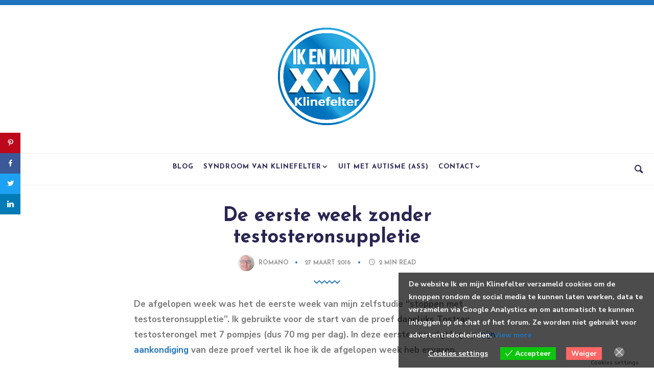

--- FILE ---
content_type: text/html; charset=UTF-8
request_url: https://www.ikenmijnklinefelter.nl/de-eerste-week-zonder-testosteronsuppletie/
body_size: 100505
content:

<!DOCTYPE html>

<html lang="nl-NL">

<head>

<meta charset="UTF-8" />

<meta content="True" name="HandheldFriendly" />
<meta name="viewport" content="width=device-width, initial-scale=1, maximum-scale=1" />
	<link rel="pingback" href="https://www.ikenmijnklinefelter.nl/xmlrpc.php">


<title>De eerste week zonder testosteronsuppletie &#8211; Ik en mijn Klinefelter</title>
<meta name='robots' content='max-image-preview:large' />
<link rel='dns-prefetch' href='//static.addtoany.com' />
<link href='https://fonts.gstatic.com' crossorigin rel='preconnect' />
<link rel="alternate" type="application/rss+xml" title="Ik en mijn Klinefelter &raquo; feed" href="https://www.ikenmijnklinefelter.nl/feed/" />
<link rel="alternate" type="application/rss+xml" title="Ik en mijn Klinefelter &raquo; reacties feed" href="https://www.ikenmijnklinefelter.nl/comments/feed/" />
<link rel="alternate" type="application/rss+xml" title="Ik en mijn Klinefelter &raquo; De eerste week zonder testosteronsuppletie reacties feed" href="https://www.ikenmijnklinefelter.nl/de-eerste-week-zonder-testosteronsuppletie/feed/" />
<link rel="alternate" title="oEmbed (JSON)" type="application/json+oembed" href="https://www.ikenmijnklinefelter.nl/wp-json/oembed/1.0/embed?url=https%3A%2F%2Fwww.ikenmijnklinefelter.nl%2Fde-eerste-week-zonder-testosteronsuppletie%2F" />
<link rel="alternate" title="oEmbed (XML)" type="text/xml+oembed" href="https://www.ikenmijnklinefelter.nl/wp-json/oembed/1.0/embed?url=https%3A%2F%2Fwww.ikenmijnklinefelter.nl%2Fde-eerste-week-zonder-testosteronsuppletie%2F&#038;format=xml" />
<link rel='stylesheet' id='all-css-018846b1a12176bff0b2ab2e9c212f71' href='https://www.ikenmijnklinefelter.nl/wp-content/boost-cache/static/149a12557c.min.css' type='text/css' media='all' />
<style id='evia-default-inline-css'>
h1, h2, h3, h4, h5, h6,.meta a, .read-time-text,.site-name a,.editor-post-title,.editor-post-title__block .editor-post-title__input,.evia .search-field,.comment-author-name,.featured-post-entry .meta a,.wp-block-latest-posts li a,.social-footer a,.instagram-follow,.form-heading,.welcome-title, .welcome-sub-title, .pagination-title,.promo-title,.header-tax li,.evia-sub-widget p,.woocommerce table.shop_table td.product-name,.featured-modern .slider-nav-text,.current-slide-count,.recom-shadow {font-family: "Josefin Sans", 'Helvetica', sans-serif;}.wp-block-quote.is-large p,.wp-block-quote.is-style-large p,.wp-block-pullquote p,.wp-block-quote p,.post-entry blockquote {font-family: "Josefin Sans", 'Helvetica', sans-serif;}.search-header::-webkit-input-placeholder { font-family: "Nunito Sans", "Helvetica", sans-serif!important; }.search-header:-ms-input-placeholder { font-family: "Nunito Sans", "Helvetica", sans-serif!important; }.search-header::placeholder { font-family: "Nunito Sans", "Helvetica", sans-serif!important; }.search-header:-moz-placeholder { font-family: "Nunito Sans", "Helvetica", sans-serif!important; }.search-header::-moz-placeholder { font-family: "Nunito Sans", "Helvetica", sans-serif!important; }body,h2.title-404,.input-textbox,.textbox,input[type="submit"],.wp-block-categories li a,.wp-block-archives li a,.wp-block-pullquote cite,.post-entry .wp-block-quote cite,button,.rssSummary{ font-family: "Nunito Sans", "Helvetica", sans-serif; }.category-list li, .widget_pages ul li,.widget_nav_menu ul li, .widget_archive ul li,.widget_meta ul li, .widget_categories ul li,.widget_recent_entries ul li,.widget_recent_comments ul li,.widget_rss ul li,.editor-block-list__block-edit li,.zilla-likes-popular-posts li a,.evia .widget_product_categories ul li a {font-family: Nunito Sans, "Helvetica", sans-serif;}.widget-post-title, .slideshow-post-title { font-family: Josefin Sans, "Helvetica", sans-serif; }.evia .zilla-likes-count,.post-order,.related-post-date,.post-date,.post-pagination,.main-nav, .slide-cat a,.header-social-tagline,.post-meta-item,.post-counter-item,.page-subtitle,.editor-picks-text { font-family: Nunito Sans, "Helvetica", sans-serif; }.evia .woocommerce-product-search button,.evia.woocommerce .button,.evia .woocommerce .button {font-family: Nunito Sans, "Helvetica", sans-serif;}html,body,.blog-post,.section-404 .content-section,.search-no-results .content-section,.editor-picks-container { font-size: 17px; }h1 { font-size:46px; }h2 { font-size:40px; }h3 { font-size:34px; }h4 { font-size:28px; }h5 { font-size:26px; }h6 { font-size:22px; }*::-moz-selection {color: #fff;background: #1e73be;}*::selection {color: #fff;background: #1e73be;}.post-count, .promo-title, .post-order, .featured-modern .slide-cat {box-shadow: 4px 4px 0 #292552;}.single .post-author-gravatar .gravatar-author-img img {box-shadow: 10px 10px 0 #292552;}.evia-sub-widget {box-shadow: 8px 8px 0 #292552;}.in-header-subscribe i:before {    text-shadow: 3px 2px 0px #1e73be;}.main-nav > ul > li.menu-item-has-children:after {background: none;}.main-nav > ul > li > a:after {bottom: -12px;height: 2px;}.main-nav li > a:hover:after,.main-nav .current-menu-item > a:after {bottom: -7px;height: 3px;}.main-nav > ul > li > a {margin: 0 7px;}.header-layout-4 .main-nav,.header-layout-5 .main-nav {margin-left: -7px;}.promo-box {height:300px;}.promo-title {line-height:300px;}.no-meta:after { display: none; }.hover-bg .post-title a {background-image: -webkit-linear-gradient(transparent 48%, #53d2b7 5px );background-image: -o-linear-gradient(transparent 48%, #53d2b7 5px );background-image: linear-gradient(transparent 48%, #53d2b7 5px );}.footer:before {background:#fff;opacity: 0.9;}.intro-post .post-title a,.intro-post .meta a,.intro-post .title .meta a:hover {color: #fff;}.intro-post-container-outer {background: #292552;}.intro-post-inner-container .intro-post:nth-child(2),.intro-post-inner-container .intro-post:nth-child(2):after {background: #3a9b22;}.intro-post .hover-bg .post-title a {background-image: -webkit-linear-gradient(transparent 48%, #3a9b22 5px );background-image: -o-linear-gradient(transparent 48%, #3a9b22 5px );background-image: linear-gradient(transparent 48%, #3a9b22 5px );}.intro-post .post-deco svg {fill: #2d3ae5;}.intro-post .post-meta-item::after {background: #2d3ae5;}
/*# sourceURL=evia-default-inline-css */
</style>
<style id='eu-cookies-bar-style-inline-css'>
.eu-cookies-bar-cookies-bar-wrap{font-size:14px;color:#ffffff;background:rgba(0,0,0,0.7);}.eu-cookies-bar-cookies-bar-button-accept{color:#ffffff;background:#0ec50e;}.eu-cookies-bar-cookies-bar-button-decline{color:#ffffff;background:#ff6666;}.eu-cookies-bar-cookies-bar-settings-header{color:#ffffff;background:#249fd0;}.eu-cookies-bar-cookies-bar-settings-save-button{color:#ffffff;background:#249fd0;}.eu-cookies-bar-cookies-bar-settings-accept-button{color:#ffffff;background:#0ec50e;}.eu-cookies-bar-cookies-bar-settings-decline-button{color:#ffffff;background:#ff6666;}
/*# sourceURL=eu-cookies-bar-style-inline-css */
</style>
<style id='wp-img-auto-sizes-contain-inline-css'>
img:is([sizes=auto i],[sizes^="auto," i]){contain-intrinsic-size:3000px 1500px}
/*# sourceURL=wp-img-auto-sizes-contain-inline-css */
</style>
<link rel='stylesheet' id='twb-open-sans-css' href='https://fonts.googleapis.com/css?family=Open+Sans%3A300%2C400%2C500%2C600%2C700%2C800&#038;display=swap&#038;ver=6.9' media='all' />
<style id='wp-emoji-styles-inline-css'>

	img.wp-smiley, img.emoji {
		display: inline !important;
		border: none !important;
		box-shadow: none !important;
		height: 1em !important;
		width: 1em !important;
		margin: 0 0.07em !important;
		vertical-align: -0.1em !important;
		background: none !important;
		padding: 0 !important;
	}
/*# sourceURL=wp-emoji-styles-inline-css */
</style>
<style id='wp-block-library-inline-css'>
:root{--wp-block-synced-color:#7a00df;--wp-block-synced-color--rgb:122,0,223;--wp-bound-block-color:var(--wp-block-synced-color);--wp-editor-canvas-background:#ddd;--wp-admin-theme-color:#007cba;--wp-admin-theme-color--rgb:0,124,186;--wp-admin-theme-color-darker-10:#006ba1;--wp-admin-theme-color-darker-10--rgb:0,107,160.5;--wp-admin-theme-color-darker-20:#005a87;--wp-admin-theme-color-darker-20--rgb:0,90,135;--wp-admin-border-width-focus:2px}@media (min-resolution:192dpi){:root{--wp-admin-border-width-focus:1.5px}}.wp-element-button{cursor:pointer}:root .has-very-light-gray-background-color{background-color:#eee}:root .has-very-dark-gray-background-color{background-color:#313131}:root .has-very-light-gray-color{color:#eee}:root .has-very-dark-gray-color{color:#313131}:root .has-vivid-green-cyan-to-vivid-cyan-blue-gradient-background{background:linear-gradient(135deg,#00d084,#0693e3)}:root .has-purple-crush-gradient-background{background:linear-gradient(135deg,#34e2e4,#4721fb 50%,#ab1dfe)}:root .has-hazy-dawn-gradient-background{background:linear-gradient(135deg,#faaca8,#dad0ec)}:root .has-subdued-olive-gradient-background{background:linear-gradient(135deg,#fafae1,#67a671)}:root .has-atomic-cream-gradient-background{background:linear-gradient(135deg,#fdd79a,#004a59)}:root .has-nightshade-gradient-background{background:linear-gradient(135deg,#330968,#31cdcf)}:root .has-midnight-gradient-background{background:linear-gradient(135deg,#020381,#2874fc)}:root{--wp--preset--font-size--normal:16px;--wp--preset--font-size--huge:42px}.has-regular-font-size{font-size:1em}.has-larger-font-size{font-size:2.625em}.has-normal-font-size{font-size:var(--wp--preset--font-size--normal)}.has-huge-font-size{font-size:var(--wp--preset--font-size--huge)}.has-text-align-center{text-align:center}.has-text-align-left{text-align:left}.has-text-align-right{text-align:right}.has-fit-text{white-space:nowrap!important}#end-resizable-editor-section{display:none}.aligncenter{clear:both}.items-justified-left{justify-content:flex-start}.items-justified-center{justify-content:center}.items-justified-right{justify-content:flex-end}.items-justified-space-between{justify-content:space-between}.screen-reader-text{border:0;clip-path:inset(50%);height:1px;margin:-1px;overflow:hidden;padding:0;position:absolute;width:1px;word-wrap:normal!important}.screen-reader-text:focus{background-color:#ddd;clip-path:none;color:#444;display:block;font-size:1em;height:auto;left:5px;line-height:normal;padding:15px 23px 14px;text-decoration:none;top:5px;width:auto;z-index:100000}html :where(.has-border-color){border-style:solid}html :where([style*=border-top-color]){border-top-style:solid}html :where([style*=border-right-color]){border-right-style:solid}html :where([style*=border-bottom-color]){border-bottom-style:solid}html :where([style*=border-left-color]){border-left-style:solid}html :where([style*=border-width]){border-style:solid}html :where([style*=border-top-width]){border-top-style:solid}html :where([style*=border-right-width]){border-right-style:solid}html :where([style*=border-bottom-width]){border-bottom-style:solid}html :where([style*=border-left-width]){border-left-style:solid}html :where(img[class*=wp-image-]){height:auto;max-width:100%}:where(figure){margin:0 0 1em}html :where(.is-position-sticky){--wp-admin--admin-bar--position-offset:var(--wp-admin--admin-bar--height,0px)}@media screen and (max-width:600px){html :where(.is-position-sticky){--wp-admin--admin-bar--position-offset:0px}}

/*# sourceURL=wp-block-library-inline-css */
</style><style id='global-styles-inline-css'>
:root{--wp--preset--aspect-ratio--square: 1;--wp--preset--aspect-ratio--4-3: 4/3;--wp--preset--aspect-ratio--3-4: 3/4;--wp--preset--aspect-ratio--3-2: 3/2;--wp--preset--aspect-ratio--2-3: 2/3;--wp--preset--aspect-ratio--16-9: 16/9;--wp--preset--aspect-ratio--9-16: 9/16;--wp--preset--color--black: #000000;--wp--preset--color--cyan-bluish-gray: #abb8c3;--wp--preset--color--white: #ffffff;--wp--preset--color--pale-pink: #f78da7;--wp--preset--color--vivid-red: #cf2e2e;--wp--preset--color--luminous-vivid-orange: #ff6900;--wp--preset--color--luminous-vivid-amber: #fcb900;--wp--preset--color--light-green-cyan: #7bdcb5;--wp--preset--color--vivid-green-cyan: #00d084;--wp--preset--color--pale-cyan-blue: #8ed1fc;--wp--preset--color--vivid-cyan-blue: #0693e3;--wp--preset--color--vivid-purple: #9b51e0;--wp--preset--gradient--vivid-cyan-blue-to-vivid-purple: linear-gradient(135deg,rgb(6,147,227) 0%,rgb(155,81,224) 100%);--wp--preset--gradient--light-green-cyan-to-vivid-green-cyan: linear-gradient(135deg,rgb(122,220,180) 0%,rgb(0,208,130) 100%);--wp--preset--gradient--luminous-vivid-amber-to-luminous-vivid-orange: linear-gradient(135deg,rgb(252,185,0) 0%,rgb(255,105,0) 100%);--wp--preset--gradient--luminous-vivid-orange-to-vivid-red: linear-gradient(135deg,rgb(255,105,0) 0%,rgb(207,46,46) 100%);--wp--preset--gradient--very-light-gray-to-cyan-bluish-gray: linear-gradient(135deg,rgb(238,238,238) 0%,rgb(169,184,195) 100%);--wp--preset--gradient--cool-to-warm-spectrum: linear-gradient(135deg,rgb(74,234,220) 0%,rgb(151,120,209) 20%,rgb(207,42,186) 40%,rgb(238,44,130) 60%,rgb(251,105,98) 80%,rgb(254,248,76) 100%);--wp--preset--gradient--blush-light-purple: linear-gradient(135deg,rgb(255,206,236) 0%,rgb(152,150,240) 100%);--wp--preset--gradient--blush-bordeaux: linear-gradient(135deg,rgb(254,205,165) 0%,rgb(254,45,45) 50%,rgb(107,0,62) 100%);--wp--preset--gradient--luminous-dusk: linear-gradient(135deg,rgb(255,203,112) 0%,rgb(199,81,192) 50%,rgb(65,88,208) 100%);--wp--preset--gradient--pale-ocean: linear-gradient(135deg,rgb(255,245,203) 0%,rgb(182,227,212) 50%,rgb(51,167,181) 100%);--wp--preset--gradient--electric-grass: linear-gradient(135deg,rgb(202,248,128) 0%,rgb(113,206,126) 100%);--wp--preset--gradient--midnight: linear-gradient(135deg,rgb(2,3,129) 0%,rgb(40,116,252) 100%);--wp--preset--font-size--small: 15px;--wp--preset--font-size--medium: 20px;--wp--preset--font-size--large: 24px;--wp--preset--font-size--x-large: 42px;--wp--preset--font-size--normal: 17px;--wp--preset--font-size--extra-large: 32px;--wp--preset--font-size--huge: 42px;--wp--preset--spacing--20: 0.44rem;--wp--preset--spacing--30: 0.67rem;--wp--preset--spacing--40: 1rem;--wp--preset--spacing--50: 1.5rem;--wp--preset--spacing--60: 2.25rem;--wp--preset--spacing--70: 3.38rem;--wp--preset--spacing--80: 5.06rem;--wp--preset--shadow--natural: 6px 6px 9px rgba(0, 0, 0, 0.2);--wp--preset--shadow--deep: 12px 12px 50px rgba(0, 0, 0, 0.4);--wp--preset--shadow--sharp: 6px 6px 0px rgba(0, 0, 0, 0.2);--wp--preset--shadow--outlined: 6px 6px 0px -3px rgb(255, 255, 255), 6px 6px rgb(0, 0, 0);--wp--preset--shadow--crisp: 6px 6px 0px rgb(0, 0, 0);}:where(.is-layout-flex){gap: 0.5em;}:where(.is-layout-grid){gap: 0.5em;}body .is-layout-flex{display: flex;}.is-layout-flex{flex-wrap: wrap;align-items: center;}.is-layout-flex > :is(*, div){margin: 0;}body .is-layout-grid{display: grid;}.is-layout-grid > :is(*, div){margin: 0;}:where(.wp-block-columns.is-layout-flex){gap: 2em;}:where(.wp-block-columns.is-layout-grid){gap: 2em;}:where(.wp-block-post-template.is-layout-flex){gap: 1.25em;}:where(.wp-block-post-template.is-layout-grid){gap: 1.25em;}.has-black-color{color: var(--wp--preset--color--black) !important;}.has-cyan-bluish-gray-color{color: var(--wp--preset--color--cyan-bluish-gray) !important;}.has-white-color{color: var(--wp--preset--color--white) !important;}.has-pale-pink-color{color: var(--wp--preset--color--pale-pink) !important;}.has-vivid-red-color{color: var(--wp--preset--color--vivid-red) !important;}.has-luminous-vivid-orange-color{color: var(--wp--preset--color--luminous-vivid-orange) !important;}.has-luminous-vivid-amber-color{color: var(--wp--preset--color--luminous-vivid-amber) !important;}.has-light-green-cyan-color{color: var(--wp--preset--color--light-green-cyan) !important;}.has-vivid-green-cyan-color{color: var(--wp--preset--color--vivid-green-cyan) !important;}.has-pale-cyan-blue-color{color: var(--wp--preset--color--pale-cyan-blue) !important;}.has-vivid-cyan-blue-color{color: var(--wp--preset--color--vivid-cyan-blue) !important;}.has-vivid-purple-color{color: var(--wp--preset--color--vivid-purple) !important;}.has-black-background-color{background-color: var(--wp--preset--color--black) !important;}.has-cyan-bluish-gray-background-color{background-color: var(--wp--preset--color--cyan-bluish-gray) !important;}.has-white-background-color{background-color: var(--wp--preset--color--white) !important;}.has-pale-pink-background-color{background-color: var(--wp--preset--color--pale-pink) !important;}.has-vivid-red-background-color{background-color: var(--wp--preset--color--vivid-red) !important;}.has-luminous-vivid-orange-background-color{background-color: var(--wp--preset--color--luminous-vivid-orange) !important;}.has-luminous-vivid-amber-background-color{background-color: var(--wp--preset--color--luminous-vivid-amber) !important;}.has-light-green-cyan-background-color{background-color: var(--wp--preset--color--light-green-cyan) !important;}.has-vivid-green-cyan-background-color{background-color: var(--wp--preset--color--vivid-green-cyan) !important;}.has-pale-cyan-blue-background-color{background-color: var(--wp--preset--color--pale-cyan-blue) !important;}.has-vivid-cyan-blue-background-color{background-color: var(--wp--preset--color--vivid-cyan-blue) !important;}.has-vivid-purple-background-color{background-color: var(--wp--preset--color--vivid-purple) !important;}.has-black-border-color{border-color: var(--wp--preset--color--black) !important;}.has-cyan-bluish-gray-border-color{border-color: var(--wp--preset--color--cyan-bluish-gray) !important;}.has-white-border-color{border-color: var(--wp--preset--color--white) !important;}.has-pale-pink-border-color{border-color: var(--wp--preset--color--pale-pink) !important;}.has-vivid-red-border-color{border-color: var(--wp--preset--color--vivid-red) !important;}.has-luminous-vivid-orange-border-color{border-color: var(--wp--preset--color--luminous-vivid-orange) !important;}.has-luminous-vivid-amber-border-color{border-color: var(--wp--preset--color--luminous-vivid-amber) !important;}.has-light-green-cyan-border-color{border-color: var(--wp--preset--color--light-green-cyan) !important;}.has-vivid-green-cyan-border-color{border-color: var(--wp--preset--color--vivid-green-cyan) !important;}.has-pale-cyan-blue-border-color{border-color: var(--wp--preset--color--pale-cyan-blue) !important;}.has-vivid-cyan-blue-border-color{border-color: var(--wp--preset--color--vivid-cyan-blue) !important;}.has-vivid-purple-border-color{border-color: var(--wp--preset--color--vivid-purple) !important;}.has-vivid-cyan-blue-to-vivid-purple-gradient-background{background: var(--wp--preset--gradient--vivid-cyan-blue-to-vivid-purple) !important;}.has-light-green-cyan-to-vivid-green-cyan-gradient-background{background: var(--wp--preset--gradient--light-green-cyan-to-vivid-green-cyan) !important;}.has-luminous-vivid-amber-to-luminous-vivid-orange-gradient-background{background: var(--wp--preset--gradient--luminous-vivid-amber-to-luminous-vivid-orange) !important;}.has-luminous-vivid-orange-to-vivid-red-gradient-background{background: var(--wp--preset--gradient--luminous-vivid-orange-to-vivid-red) !important;}.has-very-light-gray-to-cyan-bluish-gray-gradient-background{background: var(--wp--preset--gradient--very-light-gray-to-cyan-bluish-gray) !important;}.has-cool-to-warm-spectrum-gradient-background{background: var(--wp--preset--gradient--cool-to-warm-spectrum) !important;}.has-blush-light-purple-gradient-background{background: var(--wp--preset--gradient--blush-light-purple) !important;}.has-blush-bordeaux-gradient-background{background: var(--wp--preset--gradient--blush-bordeaux) !important;}.has-luminous-dusk-gradient-background{background: var(--wp--preset--gradient--luminous-dusk) !important;}.has-pale-ocean-gradient-background{background: var(--wp--preset--gradient--pale-ocean) !important;}.has-electric-grass-gradient-background{background: var(--wp--preset--gradient--electric-grass) !important;}.has-midnight-gradient-background{background: var(--wp--preset--gradient--midnight) !important;}.has-small-font-size{font-size: var(--wp--preset--font-size--small) !important;}.has-medium-font-size{font-size: var(--wp--preset--font-size--medium) !important;}.has-large-font-size{font-size: var(--wp--preset--font-size--large) !important;}.has-x-large-font-size{font-size: var(--wp--preset--font-size--x-large) !important;}
/*# sourceURL=global-styles-inline-css */
</style>

<style id='classic-theme-styles-inline-css'>
/*! This file is auto-generated */
.wp-block-button__link{color:#fff;background-color:#32373c;border-radius:9999px;box-shadow:none;text-decoration:none;padding:calc(.667em + 2px) calc(1.333em + 2px);font-size:1.125em}.wp-block-file__button{background:#32373c;color:#fff;text-decoration:none}
/*# sourceURL=/wp-includes/css/classic-themes.min.css */
</style>
<link rel='stylesheet' id='dashicons-css' href='https://www.ikenmijnklinefelter.nl/wp-includes/css/dashicons.min.css' media='all' />
<script type="text/javascript" src="https://www.ikenmijnklinefelter.nl/wp-includes/js/jquery/jquery.min.js" id="jquery-core-js"></script>
<script type="text/javascript" id="twb-global-js-extra">
/* <![CDATA[ */
var twb = {"nonce":"38d304dd74","ajax_url":"https://www.ikenmijnklinefelter.nl/wp-admin/admin-ajax.php","plugin_url":"https://www.ikenmijnklinefelter.nl/wp-content/plugins/form-maker/booster","href":"https://www.ikenmijnklinefelter.nl/wp-admin/admin.php?page=twb_form-maker"};
var twb = {"nonce":"38d304dd74","ajax_url":"https://www.ikenmijnklinefelter.nl/wp-admin/admin-ajax.php","plugin_url":"https://www.ikenmijnklinefelter.nl/wp-content/plugins/form-maker/booster","href":"https://www.ikenmijnklinefelter.nl/wp-admin/admin.php?page=twb_form-maker"};
//# sourceURL=twb-global-js-extra
/* ]]> */
</script>
<script type='text/javascript' src='https://www.ikenmijnklinefelter.nl/wp-content/boost-cache/static/a5d0f478ab.min.js'></script>
<script type="text/javascript" id="addtoany-core-js-before">
/* <![CDATA[ */
window.a2a_config=window.a2a_config||{};a2a_config.callbacks=[];a2a_config.overlays=[];a2a_config.templates={};a2a_localize = {
	Share: "Delen",
	Save: "Opslaan",
	Subscribe: "Inschrijven",
	Email: "E-mail",
	Bookmark: "Bookmark",
	ShowAll: "Alles weergeven",
	ShowLess: "Niet alles weergeven",
	FindServices: "Vind dienst(en)",
	FindAnyServiceToAddTo: "Vind direct een dienst om aan toe te voegen",
	PoweredBy: "Mede mogelijk gemaakt door",
	ShareViaEmail: "Delen per e-mail",
	SubscribeViaEmail: "Abonneren via e-mail",
	BookmarkInYourBrowser: "Bookmark in je browser",
	BookmarkInstructions: "Druk op Ctrl+D of \u2318+D om deze pagina te bookmarken",
	AddToYourFavorites: "Voeg aan je favorieten toe",
	SendFromWebOrProgram: "Stuur vanuit elk e-mailadres of e-mail programma",
	EmailProgram: "E-mail programma",
	More: "Meer&#8230;",
	ThanksForSharing: "Bedankt voor het delen!",
	ThanksForFollowing: "Dank voor het volgen!"
};


//# sourceURL=addtoany-core-js-before
/* ]]> */
</script>
<script type="text/javascript" defer src="https://static.addtoany.com/menu/page.js" id="addtoany-core-js"></script>
<script type='text/javascript' defer src='https://www.ikenmijnklinefelter.nl/wp-content/plugins/add-to-any/addtoany.min.js?m=1767937835'></script>
<script type="text/javascript" src="https://www.ikenmijnklinefelter.nl/wp-content/plugins/evia-options/js/front-end.js" id="eviops-front-end-js"></script>
<script type="text/javascript" id="eu-cookies-bar-script-js-extra">
/* <![CDATA[ */
var eu_cookies_bar_params = {"cookies_bar_on_close":"none","cookies_bar_on_scroll":"none","cookies_bar_on_page_redirect":"no","block_until_accept":"","display_delay":"0","dismiss_timeout":"","strictly_necessary":["wordpress_test_cookie"],"strictly_necessary_family":["wp-settings","wordpress_logged_in","wp_woocommerce_session","woocommerce"],"expire_time":"1784784682","cookiepath":"/","user_cookies_settings_enable":"1"};
//# sourceURL=eu-cookies-bar-script-js-extra
/* ]]> */
</script>
<script type='text/javascript' src='https://www.ikenmijnklinefelter.nl/wp-content/boost-cache/static/21c84f9577.min.js'></script>
<link rel="https://api.w.org/" href="https://www.ikenmijnklinefelter.nl/wp-json/" /><link rel="alternate" title="JSON" type="application/json" href="https://www.ikenmijnklinefelter.nl/wp-json/wp/v2/posts/1092" /><link rel="EditURI" type="application/rsd+xml" title="RSD" href="https://www.ikenmijnklinefelter.nl/xmlrpc.php?rsd" />
<meta name="generator" content="WordPress 6.9" />
<link rel="canonical" href="https://www.ikenmijnklinefelter.nl/de-eerste-week-zonder-testosteronsuppletie/" />
<link rel='shortlink' href='https://www.ikenmijnklinefelter.nl/?p=1092' />
					<style id="ive-style-frontend"></style>
					<link rel="icon" href="https://www.ikenmijnklinefelter.nl/wp-content/uploads/2021/10/cropped-IEMK-logo-verkleind-32x32.png" sizes="32x32" />
<link rel="icon" href="https://www.ikenmijnklinefelter.nl/wp-content/uploads/2021/10/cropped-IEMK-logo-verkleind-192x192.png" sizes="192x192" />
<link rel="apple-touch-icon" href="https://www.ikenmijnklinefelter.nl/wp-content/uploads/2021/10/cropped-IEMK-logo-verkleind-180x180.png" />
<meta name="msapplication-TileImage" content="https://www.ikenmijnklinefelter.nl/wp-content/uploads/2021/10/cropped-IEMK-logo-verkleind-270x270.png" />
<style id="kirki-inline-styles">.promo-outer{background-color:#FFF2E7;}.editor-picks-container{background-color:#FFF2E7;}.stroke-p{stroke:#0707e8;}.fill-p{fill:#0707e8;}.stroke-s{stroke:#292552;}.fill-s{fill:#292552;}.welcome-outer-wrapper{margin-top:50px;margin-bottom:50px;}.hover-color .post-title a:hover{color:#53d2b7;}.zig-post .post-thumbnail:after{background-color:#53d2b7;}.title .post-category a{color:#fff;}.title .post-category.cat-bg a, .entry-transparent .slide-cat.cat-bg, .entry-modern .slide-cat.cat-bg, .entry-slanted .slide-cat.cat-bg, .title .post-category.cat-bg-alt a, .entry-transparent .slide-cat.cat-bg-alt, .entry-modern .slide-cat.cat-bg-alt, .entry-slanted .slide-cat.cat-bg-alt{background-color:#1e73be;}.slider-full .featured-slider .post-slide-item:before, .slider-center .slick-current .post-slide-item:before{opacity:0.6;}.instagram-bg svg{fill:#fe5f88;}a, caption, .social-links li:hover a, .post-author-container .author-role, .related-post-category, .sticky .sticky-icon-fa, .comment-meta a:hover time, .category-list li a:hover, .widget-post-thumbs .post-category a, .related-post .post-category, .widget-post-item-link:hover, .tabs .ui-tabs-nav li a:hover, .tabs .ui-tabs-active a, .widget_recent_entries ul li a:hover, .widget_meta ul li a:hover, .widget_pages ul li a:hover, .widget_archive ul li a:hover, .widget_categories ul li a:hover, .widget_rss ul li a:hover, .widget_nav_menu ul li a:hover, .widget_recent_comments ul li a:hover, .zilla-likes-popular-posts li a:hover, .reply i, .evia-tab-nav-active span, .evia-tab-nav li span:hover, .related-post .post-category, .rm-text:hover, .rm-text:hover:after, .evia .nifty-tab-nav-active span, .evia .nifty-tab-nav li span:hover, .author-social-tagline, .divider-center, .meta-comments a:hover, .next-post:hover .next-post-text, .prev-post:hover .prev-post-text, .author-action, .wp-block-latest-posts li a:hover, .wp-block-categories li a:hover, .wp-block-archives li a:hover, .evia .widget_product_categories ul li a:hover, .evia.woocommerce ul.product_list_widget li a:hover, .evia .woocommerce ul.product_list_widget li a:hover, .evia .woocommerce .star-rating span, .evia.woocommerce .star-rating span, .blog-wrapper .share-post-links li a:hover, .woocommerce p.stars a:hover, .author-role, .author-widget .more-link:hover, .slideshow-post-title:hover, .editor-picks-container .pick-post .title .post-category a{color:#1e73be;}.standard-post .title:after, .standard-post .title{border-top-color:#1e73be;}.page-numbers.current, .page-numbers:hover, .pre-footer-form-wrapper .mc4wp-form input[type=email]:focus, .textbox:focus, #check:focus, .input-textbox:focus, .mc4wp-form input[type=text]:focus, .mc4wp-form input[type=email]:focus, .wpcf7 input:focus, .wpcf7 textarea:focus, .featured-slider:before, .featured-slider:after, .list-post .post-thumbnail, .list-post .post-gallery, .evia-sub-widget, .hover-border .post-title a:hover{border-color:#1e73be;}.post-meta-item:after, .search-button:hover, .form-submit .submit:hover, .wpcf7 .wpcf7-submit:hover, .scroll-top a:hover, .mc4wp-form input[type=submit]:hover, .wp-block-latest-posts li a:after, .wp-block-categories li a:after, #sb_instagram .sbi_follow_btn a, .slide-h2:after, .slide-cat:after, .page-title-date:before, .content-section-title-wrap:after, .content-section-title-wrap:before, .widget-title h3:after, .comment-reply-title:after, .widget-title h4:after, .title .post-category:after, .content-section-title:after, .comment-reply-title:after, .sw-email:after, .welcome-link:after, .post-order, .slide-header .more-link:after, .sub-close, .close-btn, .wp-block-button__link, .page-numbers.current, .current .nav-link-num, .page-numbers:hover, .content-nav-links a .nav-link-num:hover, .comments-pagination a:hover, .evia-sub-widget button:hover, .evia.woocommerce #respond input#submit.alt:hover, .evia.woocommerce a.button.alt:hover, .evia.woocommerce button.button.alt:hover, .evia.woocommerce input.button.alt:hover, .evia .woocommerce #respond input#submit.alt:hover, .evia .woocommerce a.button.alt:hover, .evia .woocommerce button.button.alt:hover, .evia .woocommerce input.button.alt:hover, .evia.woocommerce .widget_price_filter .ui-slider .ui-slider-range, .evia.woocommerce .widget_price_filter .ui-slider .ui-slider-handle, .evia .woocommerce .widget_price_filter .ui-slider .ui-slider-range, .evia .woocommerce .widget_price_filter .ui-slider .ui-slider-handle, .evia .woocommerce-product-search button, .evia.woocommerce #respond input#submit, .evia .woocommerce ul.products li.product .button, .evia.woocommerce span.onsale, .evia .woocommerce span.onsale, .evia.woocommerce a.button, .evia .woocommerce a.button, .evia .woocommerce button.button, .evia.woocommerce button.button, .author-widget .more-link:after, .post-count, .slick-active .evia-dot, .recom-post-title:before, .meta-likes:before{background-color:#1e73be;}.bypostauthor .comment-author img{border-right-color:#1e73be;}.zigzag-svg svg, .ffill-p{fill:#1e73be;}.sstroke-p{stroke:#1e73be;}body{color:#777;}h1, h2, h3, h4, h5, h6, dt, th, .welcome-title, .post-title a, .intro-text, .share-post-links a, .rm-text a, .author-info h4, .related-post-title, .content-section-title, .comment-reply-title, .reply:hover i, .reply a:hover, .comment-author-name, .page-numbers, .pagination-title, .post-pagination a:hover .post-link-dir, .nav-link-num, .author-widget .author-info h3, .widget-post-item .post-category a:hover, .widget-post-item-link, .stream-portfolio-overlay i, .widget_calendar caption, .widget_rss li cite, .tabs .ui-tabs-nav a, .dropcap, .footer-title h5, .title .meta a:hover, .author-social .social-links li a, .post-footer-author, .title-404, .post-date, .pick-post .meta a, .editor-picks-text, .comment-author-name a, .share-title, .post-tags-title, .more-link, .form-heading, .entry-slanted .featured-post-entry .meta a, .evia .zilla-likes:hover, .evia .zilla-likes.active, .zilla-likes:after, .evia-sub-widget p, .pick-post .post-category, .blog-list-pagination a, .entry-modern .meta a, .featured-modern .slider-nav-text, .current-slide-count, .slider-more a, .wp-block-latest-posts li a, .wp-block-categories li a, .wp-block-archives li a, .category-list li a, .widget_pages ul li a, .widget_nav_menu ul li a, .widget_archive ul li a, .widget_meta ul li a, .widget_categories ul li a, .widget_recent_entries ul li a, .widget_recent_comments ul li a, .widget_rss ul li a, .zilla-likes-popular-posts li a, .evia .widget_product_categories ul li a, .slideshow-post-title{color:#292552;}.ffill-s{fill:#292552;}.sstroke-s{stroke:#292552;}.meta, .meta i, .meta a, .read-time, .post-tags a, .author-action, .comment-meta a time, .comment-meta, .related-post-date, .wp-caption-text, .meta .post-date{color:#999;}.post-header-date ~ .meta-comments:after{background-color:#999;}.post-password-form input[type="submit"]:hover, .wpcf7 .wpcf7-submit, .form-submit .submit, .post-password-form input[type="submit"], .mc4wp-form input[type=submit], .search-button, .evia-sub-widget button, .sub-close:hover, .close-btn:hover, .zig-post-header, .post-entry .wp-block-button:not(.is-style-outline) .wp-block-button__link:hover, .evia .woocommerce #respond input#submit.alt, .evia .woocommerce a.button.alt, .evia .woocommerce button.button.alt, .evia .woocommerce input.button.alt, .evia.woocommerce #respond input#submit.alt, .evia.woocommerce a.button.alt, .evia.woocommerce button.button.alt, .evia.woocommerce input.button.alt, .evia.woocommerce #respond input#submit:hover, .evia.woocommerce a.button:hover, .evia.woocommerce button.button:hover, .evia.woocommerce input.button:hover, .evia .woocommerce #respond input#submit:hover, .evia .woocommerce a.button:hover, .evia .woocommerce button.button:hover, .evia .woocommerce input.button:hover, .evia .woocommerce ul.products li.product .button:hover, .evia .woocommerce ul.products li.product .button:hover, .evia.woocommerce a.button:hover, .evia .woocommerce a.button:hover{background-color:#292552;}input[type="text"], input[type="email"], input[type="tel"], input[type="password"], input[type="url"], input[type="date"], input[type="week"], input[type="search"], input[type="time"], input[type="number"], textarea, .comment-message{border-color:#292552;}.main-nav li a, .slicknav_btn, .search-btn-header, .social-btn, .close-social, .main-nav > ul > li:not(:last-child):after, .sidedrawer-open, .cart-nav:before, .main-nav > ul > li.menu-item-has-children:after{color:#292552;}.slicknav_btn .slicknav_icon-bar{background-color:#292552;}.header-social li a, .social-btn, .close-social, .in-header-subscribe a, .in-header-subscribe i{color:#292552;}.main-nav li:hover > a, .main-nav .current-menu-item > a, .main-nav > ul > li:hover:not(:last-child):after, .header-social li a:hover, .social-btn:hover, .search-btn-header:hover, .close-social:hover, .sidedrawer-open:hover, .header-tax li:hover, .header-tax li a:hover, .cart-nav:hover:before{color:#1e73be;}.slicknav_btn:hover .slicknav_icon-bar, .header-ui-elements:before, .cart-nav + .search-btn-header:before, .header-social:after, .cart-nav-count{background-color:#1e73be;}.sidedrawer-open:hover{border-color:#1e73be;}.navbar-color .header-bottom-row-outer{background-color:#292552;}.header{border-color:#1e73be;}.search-container, .search-container .input-textbox{background-color:#fff;}.header .main-nav li ul li a{color:#1e73be;}.main-nav > ul li ul{background-color:#ffffff;}.main-nav > ul li ul li:first-child a:before{border-bottom-color:#ffffff;}.main-nav > ul li ul li a:hover{color:#292552;}.header .slicknav_nav a, .header .slicknav_menu .slicknav_menutxt{color:#1e73be;}.slicknav_nav a:hover, .slicknav_row:hover a, .slicknav_nav .slicknav_row:hover, .slicknav_open > a > a, .slicknav_open > a, .slicknav_open > a > .slicknav_arrow{color:#292552;}.page-title h1, .page-title h2, .page-title-date{color:#292552;}.page-subtitle, .page-title-search{color:#1e73be;}.standard-post .more-link{color:#1e73be;}.standard-post .more-link:hover{color:#292552;}.widget-title, h4 .rsswidget{color:#292552;}.widget-title-inner:after, .widget-title-inner:before{background-color:#1e73be;}.widget-deco svg{fill:#1e73be;}.social-footer a, .social-footer li i{color:#292552;}.social-footer a:after{background-color:#292552;}.footer .copyright, #footer-nav li a{color:#292552;}.footer-top + .footer-bottom{border-color:#1e73be;}#footer-nav li a:hover{color:#1e73be;}.footer-top, .footer-top:after, .footer-bottom, .footer-bottom:before, .footer-bottom:after{background-color:#ffffff;}.pre-footer-form-wrapper{background-color:#292552;}.pre-footer-form-wrapper .newsletter-message, .pre-footer-form-wrapper .newsletter-title, .pre-footer-form-wrapper .newsletter-agree{color:#fff;}.pre-footer-form-wrapper .mc4wp-form input[type=submit]{background-color:#1e73be;}.pre-footer-form-wrapper .zigzag-svg svg{fill:#1e73be;}.pre-footer-form-wrapper .mc4wp-form input[type=email], .pre-footer-form-wrapper .newsletter-agree input{background-color:#ffffff;}.pre-footer-form-wrapper .newsletter-agree input{border-color:#ffffff;}.site-name-no-logo .site-name a{font-family:Josefin Sans;font-size:42px;font-weight:600;letter-spacing:-3px;text-transform:none;color:#292552;}.footer .site-name-no-logo .site-name a{font-family:Josefin Sans;font-size:42px;font-weight:600;letter-spacing:-3px;text-transform:none;color:#292552;}.post-title{font-family:Josefin Sans;font-weight:600;}.standard-post .post-title{font-size:38px;line-height:42px;text-transform:none;}.grid-post .post-title{font-size:24px;line-height:30px;text-transform:none;}.list-post .post-title{font-size:24px;line-height:32px;text-transform:none;}.zig-post .post-title{font-size:28px;line-height:32px;text-transform:none;}.slide-h2, .is-multi .slide-h2, .is-multi-2 .slide-h2{font-family:Josefin Sans;font-weight:600;}.slide-h2 a{font-size:42px;line-height:42px;text-transform:capitalize;color:#fff;}.entry-slanted .slide-h2 a{font-size:32px;line-height:42px;text-transform:capitalize;color:#292552;}.entry-modern .slide-h2 a{font-size:42px;line-height:42px;text-transform:capitalize;color:#292552;}.main-nav{font-family:Josefin Sans;font-size:13px;font-weight:700;letter-spacing:1px;text-transform:uppercase;}.sidebar .widget-title{font-family:Josefin Sans;font-size:20px;font-weight:700;letter-spacing:0px;text-transform:capitalize;}.footer .widget-title{font-family:Josefin Sans;font-size:18px;font-weight:600;letter-spacing:0px;text-transform:capitalize;}.content-section-title, .comment-reply-title{font-family:Josefin Sans;font-size:26px;font-weight:400;letter-spacing:0px;text-transform:capitalize;}.related-post-title{font-family:Josefin Sans;font-size:18px;font-weight:600;text-transform:none;}.page-title h1, .page-title h2{font-family:Josefin Sans;font-size:44px;font-weight:400;text-transform:none;}.more-link{font-family:Josefin Sans;font-size:12px;font-weight:700;letter-spacing:2px;text-transform:uppercase;}/* cyrillic-ext */
@font-face {
  font-family: 'Nunito Sans';
  font-style: italic;
  font-weight: 400;
  font-stretch: normal;
  font-display: swap;
  src: url(https://www.ikenmijnklinefelter.nl/wp-content/fonts/nunito-sans/font) format('woff');
  unicode-range: U+0460-052F, U+1C80-1C8A, U+20B4, U+2DE0-2DFF, U+A640-A69F, U+FE2E-FE2F;
}
/* cyrillic */
@font-face {
  font-family: 'Nunito Sans';
  font-style: italic;
  font-weight: 400;
  font-stretch: normal;
  font-display: swap;
  src: url(https://www.ikenmijnklinefelter.nl/wp-content/fonts/nunito-sans/font) format('woff');
  unicode-range: U+0301, U+0400-045F, U+0490-0491, U+04B0-04B1, U+2116;
}
/* vietnamese */
@font-face {
  font-family: 'Nunito Sans';
  font-style: italic;
  font-weight: 400;
  font-stretch: normal;
  font-display: swap;
  src: url(https://www.ikenmijnklinefelter.nl/wp-content/fonts/nunito-sans/font) format('woff');
  unicode-range: U+0102-0103, U+0110-0111, U+0128-0129, U+0168-0169, U+01A0-01A1, U+01AF-01B0, U+0300-0301, U+0303-0304, U+0308-0309, U+0323, U+0329, U+1EA0-1EF9, U+20AB;
}
/* latin-ext */
@font-face {
  font-family: 'Nunito Sans';
  font-style: italic;
  font-weight: 400;
  font-stretch: normal;
  font-display: swap;
  src: url(https://www.ikenmijnklinefelter.nl/wp-content/fonts/nunito-sans/font) format('woff');
  unicode-range: U+0100-02BA, U+02BD-02C5, U+02C7-02CC, U+02CE-02D7, U+02DD-02FF, U+0304, U+0308, U+0329, U+1D00-1DBF, U+1E00-1E9F, U+1EF2-1EFF, U+2020, U+20A0-20AB, U+20AD-20C0, U+2113, U+2C60-2C7F, U+A720-A7FF;
}
/* latin */
@font-face {
  font-family: 'Nunito Sans';
  font-style: italic;
  font-weight: 400;
  font-stretch: normal;
  font-display: swap;
  src: url(https://www.ikenmijnklinefelter.nl/wp-content/fonts/nunito-sans/font) format('woff');
  unicode-range: U+0000-00FF, U+0131, U+0152-0153, U+02BB-02BC, U+02C6, U+02DA, U+02DC, U+0304, U+0308, U+0329, U+2000-206F, U+20AC, U+2122, U+2191, U+2193, U+2212, U+2215, U+FEFF, U+FFFD;
}
/* cyrillic-ext */
@font-face {
  font-family: 'Nunito Sans';
  font-style: italic;
  font-weight: 700;
  font-stretch: normal;
  font-display: swap;
  src: url(https://www.ikenmijnklinefelter.nl/wp-content/fonts/nunito-sans/font) format('woff');
  unicode-range: U+0460-052F, U+1C80-1C8A, U+20B4, U+2DE0-2DFF, U+A640-A69F, U+FE2E-FE2F;
}
/* cyrillic */
@font-face {
  font-family: 'Nunito Sans';
  font-style: italic;
  font-weight: 700;
  font-stretch: normal;
  font-display: swap;
  src: url(https://www.ikenmijnklinefelter.nl/wp-content/fonts/nunito-sans/font) format('woff');
  unicode-range: U+0301, U+0400-045F, U+0490-0491, U+04B0-04B1, U+2116;
}
/* vietnamese */
@font-face {
  font-family: 'Nunito Sans';
  font-style: italic;
  font-weight: 700;
  font-stretch: normal;
  font-display: swap;
  src: url(https://www.ikenmijnklinefelter.nl/wp-content/fonts/nunito-sans/font) format('woff');
  unicode-range: U+0102-0103, U+0110-0111, U+0128-0129, U+0168-0169, U+01A0-01A1, U+01AF-01B0, U+0300-0301, U+0303-0304, U+0308-0309, U+0323, U+0329, U+1EA0-1EF9, U+20AB;
}
/* latin-ext */
@font-face {
  font-family: 'Nunito Sans';
  font-style: italic;
  font-weight: 700;
  font-stretch: normal;
  font-display: swap;
  src: url(https://www.ikenmijnklinefelter.nl/wp-content/fonts/nunito-sans/font) format('woff');
  unicode-range: U+0100-02BA, U+02BD-02C5, U+02C7-02CC, U+02CE-02D7, U+02DD-02FF, U+0304, U+0308, U+0329, U+1D00-1DBF, U+1E00-1E9F, U+1EF2-1EFF, U+2020, U+20A0-20AB, U+20AD-20C0, U+2113, U+2C60-2C7F, U+A720-A7FF;
}
/* latin */
@font-face {
  font-family: 'Nunito Sans';
  font-style: italic;
  font-weight: 700;
  font-stretch: normal;
  font-display: swap;
  src: url(https://www.ikenmijnklinefelter.nl/wp-content/fonts/nunito-sans/font) format('woff');
  unicode-range: U+0000-00FF, U+0131, U+0152-0153, U+02BB-02BC, U+02C6, U+02DA, U+02DC, U+0304, U+0308, U+0329, U+2000-206F, U+20AC, U+2122, U+2191, U+2193, U+2212, U+2215, U+FEFF, U+FFFD;
}
/* cyrillic-ext */
@font-face {
  font-family: 'Nunito Sans';
  font-style: normal;
  font-weight: 400;
  font-stretch: normal;
  font-display: swap;
  src: url(https://www.ikenmijnklinefelter.nl/wp-content/fonts/nunito-sans/font) format('woff');
  unicode-range: U+0460-052F, U+1C80-1C8A, U+20B4, U+2DE0-2DFF, U+A640-A69F, U+FE2E-FE2F;
}
/* cyrillic */
@font-face {
  font-family: 'Nunito Sans';
  font-style: normal;
  font-weight: 400;
  font-stretch: normal;
  font-display: swap;
  src: url(https://www.ikenmijnklinefelter.nl/wp-content/fonts/nunito-sans/font) format('woff');
  unicode-range: U+0301, U+0400-045F, U+0490-0491, U+04B0-04B1, U+2116;
}
/* vietnamese */
@font-face {
  font-family: 'Nunito Sans';
  font-style: normal;
  font-weight: 400;
  font-stretch: normal;
  font-display: swap;
  src: url(https://www.ikenmijnklinefelter.nl/wp-content/fonts/nunito-sans/font) format('woff');
  unicode-range: U+0102-0103, U+0110-0111, U+0128-0129, U+0168-0169, U+01A0-01A1, U+01AF-01B0, U+0300-0301, U+0303-0304, U+0308-0309, U+0323, U+0329, U+1EA0-1EF9, U+20AB;
}
/* latin-ext */
@font-face {
  font-family: 'Nunito Sans';
  font-style: normal;
  font-weight: 400;
  font-stretch: normal;
  font-display: swap;
  src: url(https://www.ikenmijnklinefelter.nl/wp-content/fonts/nunito-sans/font) format('woff');
  unicode-range: U+0100-02BA, U+02BD-02C5, U+02C7-02CC, U+02CE-02D7, U+02DD-02FF, U+0304, U+0308, U+0329, U+1D00-1DBF, U+1E00-1E9F, U+1EF2-1EFF, U+2020, U+20A0-20AB, U+20AD-20C0, U+2113, U+2C60-2C7F, U+A720-A7FF;
}
/* latin */
@font-face {
  font-family: 'Nunito Sans';
  font-style: normal;
  font-weight: 400;
  font-stretch: normal;
  font-display: swap;
  src: url(https://www.ikenmijnklinefelter.nl/wp-content/fonts/nunito-sans/font) format('woff');
  unicode-range: U+0000-00FF, U+0131, U+0152-0153, U+02BB-02BC, U+02C6, U+02DA, U+02DC, U+0304, U+0308, U+0329, U+2000-206F, U+20AC, U+2122, U+2191, U+2193, U+2212, U+2215, U+FEFF, U+FFFD;
}
/* cyrillic-ext */
@font-face {
  font-family: 'Nunito Sans';
  font-style: normal;
  font-weight: 600;
  font-stretch: normal;
  font-display: swap;
  src: url(https://www.ikenmijnklinefelter.nl/wp-content/fonts/nunito-sans/font) format('woff');
  unicode-range: U+0460-052F, U+1C80-1C8A, U+20B4, U+2DE0-2DFF, U+A640-A69F, U+FE2E-FE2F;
}
/* cyrillic */
@font-face {
  font-family: 'Nunito Sans';
  font-style: normal;
  font-weight: 600;
  font-stretch: normal;
  font-display: swap;
  src: url(https://www.ikenmijnklinefelter.nl/wp-content/fonts/nunito-sans/font) format('woff');
  unicode-range: U+0301, U+0400-045F, U+0490-0491, U+04B0-04B1, U+2116;
}
/* vietnamese */
@font-face {
  font-family: 'Nunito Sans';
  font-style: normal;
  font-weight: 600;
  font-stretch: normal;
  font-display: swap;
  src: url(https://www.ikenmijnklinefelter.nl/wp-content/fonts/nunito-sans/font) format('woff');
  unicode-range: U+0102-0103, U+0110-0111, U+0128-0129, U+0168-0169, U+01A0-01A1, U+01AF-01B0, U+0300-0301, U+0303-0304, U+0308-0309, U+0323, U+0329, U+1EA0-1EF9, U+20AB;
}
/* latin-ext */
@font-face {
  font-family: 'Nunito Sans';
  font-style: normal;
  font-weight: 600;
  font-stretch: normal;
  font-display: swap;
  src: url(https://www.ikenmijnklinefelter.nl/wp-content/fonts/nunito-sans/font) format('woff');
  unicode-range: U+0100-02BA, U+02BD-02C5, U+02C7-02CC, U+02CE-02D7, U+02DD-02FF, U+0304, U+0308, U+0329, U+1D00-1DBF, U+1E00-1E9F, U+1EF2-1EFF, U+2020, U+20A0-20AB, U+20AD-20C0, U+2113, U+2C60-2C7F, U+A720-A7FF;
}
/* latin */
@font-face {
  font-family: 'Nunito Sans';
  font-style: normal;
  font-weight: 600;
  font-stretch: normal;
  font-display: swap;
  src: url(https://www.ikenmijnklinefelter.nl/wp-content/fonts/nunito-sans/font) format('woff');
  unicode-range: U+0000-00FF, U+0131, U+0152-0153, U+02BB-02BC, U+02C6, U+02DA, U+02DC, U+0304, U+0308, U+0329, U+2000-206F, U+20AC, U+2122, U+2191, U+2193, U+2212, U+2215, U+FEFF, U+FFFD;
}
/* cyrillic-ext */
@font-face {
  font-family: 'Nunito Sans';
  font-style: normal;
  font-weight: 700;
  font-stretch: normal;
  font-display: swap;
  src: url(https://www.ikenmijnklinefelter.nl/wp-content/fonts/nunito-sans/font) format('woff');
  unicode-range: U+0460-052F, U+1C80-1C8A, U+20B4, U+2DE0-2DFF, U+A640-A69F, U+FE2E-FE2F;
}
/* cyrillic */
@font-face {
  font-family: 'Nunito Sans';
  font-style: normal;
  font-weight: 700;
  font-stretch: normal;
  font-display: swap;
  src: url(https://www.ikenmijnklinefelter.nl/wp-content/fonts/nunito-sans/font) format('woff');
  unicode-range: U+0301, U+0400-045F, U+0490-0491, U+04B0-04B1, U+2116;
}
/* vietnamese */
@font-face {
  font-family: 'Nunito Sans';
  font-style: normal;
  font-weight: 700;
  font-stretch: normal;
  font-display: swap;
  src: url(https://www.ikenmijnklinefelter.nl/wp-content/fonts/nunito-sans/font) format('woff');
  unicode-range: U+0102-0103, U+0110-0111, U+0128-0129, U+0168-0169, U+01A0-01A1, U+01AF-01B0, U+0300-0301, U+0303-0304, U+0308-0309, U+0323, U+0329, U+1EA0-1EF9, U+20AB;
}
/* latin-ext */
@font-face {
  font-family: 'Nunito Sans';
  font-style: normal;
  font-weight: 700;
  font-stretch: normal;
  font-display: swap;
  src: url(https://www.ikenmijnklinefelter.nl/wp-content/fonts/nunito-sans/font) format('woff');
  unicode-range: U+0100-02BA, U+02BD-02C5, U+02C7-02CC, U+02CE-02D7, U+02DD-02FF, U+0304, U+0308, U+0329, U+1D00-1DBF, U+1E00-1E9F, U+1EF2-1EFF, U+2020, U+20A0-20AB, U+20AD-20C0, U+2113, U+2C60-2C7F, U+A720-A7FF;
}
/* latin */
@font-face {
  font-family: 'Nunito Sans';
  font-style: normal;
  font-weight: 700;
  font-stretch: normal;
  font-display: swap;
  src: url(https://www.ikenmijnklinefelter.nl/wp-content/fonts/nunito-sans/font) format('woff');
  unicode-range: U+0000-00FF, U+0131, U+0152-0153, U+02BB-02BC, U+02C6, U+02DA, U+02DC, U+0304, U+0308, U+0329, U+2000-206F, U+20AC, U+2122, U+2191, U+2193, U+2212, U+2215, U+FEFF, U+FFFD;
}/* vietnamese */
@font-face {
  font-family: 'Josefin Sans';
  font-style: italic;
  font-weight: 400;
  font-display: swap;
  src: url(https://www.ikenmijnklinefelter.nl/wp-content/fonts/josefin-sans/font) format('woff');
  unicode-range: U+0102-0103, U+0110-0111, U+0128-0129, U+0168-0169, U+01A0-01A1, U+01AF-01B0, U+0300-0301, U+0303-0304, U+0308-0309, U+0323, U+0329, U+1EA0-1EF9, U+20AB;
}
/* latin-ext */
@font-face {
  font-family: 'Josefin Sans';
  font-style: italic;
  font-weight: 400;
  font-display: swap;
  src: url(https://www.ikenmijnklinefelter.nl/wp-content/fonts/josefin-sans/font) format('woff');
  unicode-range: U+0100-02BA, U+02BD-02C5, U+02C7-02CC, U+02CE-02D7, U+02DD-02FF, U+0304, U+0308, U+0329, U+1D00-1DBF, U+1E00-1E9F, U+1EF2-1EFF, U+2020, U+20A0-20AB, U+20AD-20C0, U+2113, U+2C60-2C7F, U+A720-A7FF;
}
/* latin */
@font-face {
  font-family: 'Josefin Sans';
  font-style: italic;
  font-weight: 400;
  font-display: swap;
  src: url(https://www.ikenmijnklinefelter.nl/wp-content/fonts/josefin-sans/font) format('woff');
  unicode-range: U+0000-00FF, U+0131, U+0152-0153, U+02BB-02BC, U+02C6, U+02DA, U+02DC, U+0304, U+0308, U+0329, U+2000-206F, U+20AC, U+2122, U+2191, U+2193, U+2212, U+2215, U+FEFF, U+FFFD;
}
/* vietnamese */
@font-face {
  font-family: 'Josefin Sans';
  font-style: italic;
  font-weight: 700;
  font-display: swap;
  src: url(https://www.ikenmijnklinefelter.nl/wp-content/fonts/josefin-sans/font) format('woff');
  unicode-range: U+0102-0103, U+0110-0111, U+0128-0129, U+0168-0169, U+01A0-01A1, U+01AF-01B0, U+0300-0301, U+0303-0304, U+0308-0309, U+0323, U+0329, U+1EA0-1EF9, U+20AB;
}
/* latin-ext */
@font-face {
  font-family: 'Josefin Sans';
  font-style: italic;
  font-weight: 700;
  font-display: swap;
  src: url(https://www.ikenmijnklinefelter.nl/wp-content/fonts/josefin-sans/font) format('woff');
  unicode-range: U+0100-02BA, U+02BD-02C5, U+02C7-02CC, U+02CE-02D7, U+02DD-02FF, U+0304, U+0308, U+0329, U+1D00-1DBF, U+1E00-1E9F, U+1EF2-1EFF, U+2020, U+20A0-20AB, U+20AD-20C0, U+2113, U+2C60-2C7F, U+A720-A7FF;
}
/* latin */
@font-face {
  font-family: 'Josefin Sans';
  font-style: italic;
  font-weight: 700;
  font-display: swap;
  src: url(https://www.ikenmijnklinefelter.nl/wp-content/fonts/josefin-sans/font) format('woff');
  unicode-range: U+0000-00FF, U+0131, U+0152-0153, U+02BB-02BC, U+02C6, U+02DA, U+02DC, U+0304, U+0308, U+0329, U+2000-206F, U+20AC, U+2122, U+2191, U+2193, U+2212, U+2215, U+FEFF, U+FFFD;
}
/* vietnamese */
@font-face {
  font-family: 'Josefin Sans';
  font-style: normal;
  font-weight: 400;
  font-display: swap;
  src: url(https://www.ikenmijnklinefelter.nl/wp-content/fonts/josefin-sans/font) format('woff');
  unicode-range: U+0102-0103, U+0110-0111, U+0128-0129, U+0168-0169, U+01A0-01A1, U+01AF-01B0, U+0300-0301, U+0303-0304, U+0308-0309, U+0323, U+0329, U+1EA0-1EF9, U+20AB;
}
/* latin-ext */
@font-face {
  font-family: 'Josefin Sans';
  font-style: normal;
  font-weight: 400;
  font-display: swap;
  src: url(https://www.ikenmijnklinefelter.nl/wp-content/fonts/josefin-sans/font) format('woff');
  unicode-range: U+0100-02BA, U+02BD-02C5, U+02C7-02CC, U+02CE-02D7, U+02DD-02FF, U+0304, U+0308, U+0329, U+1D00-1DBF, U+1E00-1E9F, U+1EF2-1EFF, U+2020, U+20A0-20AB, U+20AD-20C0, U+2113, U+2C60-2C7F, U+A720-A7FF;
}
/* latin */
@font-face {
  font-family: 'Josefin Sans';
  font-style: normal;
  font-weight: 400;
  font-display: swap;
  src: url(https://www.ikenmijnklinefelter.nl/wp-content/fonts/josefin-sans/font) format('woff');
  unicode-range: U+0000-00FF, U+0131, U+0152-0153, U+02BB-02BC, U+02C6, U+02DA, U+02DC, U+0304, U+0308, U+0329, U+2000-206F, U+20AC, U+2122, U+2191, U+2193, U+2212, U+2215, U+FEFF, U+FFFD;
}
/* vietnamese */
@font-face {
  font-family: 'Josefin Sans';
  font-style: normal;
  font-weight: 600;
  font-display: swap;
  src: url(https://www.ikenmijnklinefelter.nl/wp-content/fonts/josefin-sans/font) format('woff');
  unicode-range: U+0102-0103, U+0110-0111, U+0128-0129, U+0168-0169, U+01A0-01A1, U+01AF-01B0, U+0300-0301, U+0303-0304, U+0308-0309, U+0323, U+0329, U+1EA0-1EF9, U+20AB;
}
/* latin-ext */
@font-face {
  font-family: 'Josefin Sans';
  font-style: normal;
  font-weight: 600;
  font-display: swap;
  src: url(https://www.ikenmijnklinefelter.nl/wp-content/fonts/josefin-sans/font) format('woff');
  unicode-range: U+0100-02BA, U+02BD-02C5, U+02C7-02CC, U+02CE-02D7, U+02DD-02FF, U+0304, U+0308, U+0329, U+1D00-1DBF, U+1E00-1E9F, U+1EF2-1EFF, U+2020, U+20A0-20AB, U+20AD-20C0, U+2113, U+2C60-2C7F, U+A720-A7FF;
}
/* latin */
@font-face {
  font-family: 'Josefin Sans';
  font-style: normal;
  font-weight: 600;
  font-display: swap;
  src: url(https://www.ikenmijnklinefelter.nl/wp-content/fonts/josefin-sans/font) format('woff');
  unicode-range: U+0000-00FF, U+0131, U+0152-0153, U+02BB-02BC, U+02C6, U+02DA, U+02DC, U+0304, U+0308, U+0329, U+2000-206F, U+20AC, U+2122, U+2191, U+2193, U+2212, U+2215, U+FEFF, U+FFFD;
}
/* vietnamese */
@font-face {
  font-family: 'Josefin Sans';
  font-style: normal;
  font-weight: 700;
  font-display: swap;
  src: url(https://www.ikenmijnklinefelter.nl/wp-content/fonts/josefin-sans/font) format('woff');
  unicode-range: U+0102-0103, U+0110-0111, U+0128-0129, U+0168-0169, U+01A0-01A1, U+01AF-01B0, U+0300-0301, U+0303-0304, U+0308-0309, U+0323, U+0329, U+1EA0-1EF9, U+20AB;
}
/* latin-ext */
@font-face {
  font-family: 'Josefin Sans';
  font-style: normal;
  font-weight: 700;
  font-display: swap;
  src: url(https://www.ikenmijnklinefelter.nl/wp-content/fonts/josefin-sans/font) format('woff');
  unicode-range: U+0100-02BA, U+02BD-02C5, U+02C7-02CC, U+02CE-02D7, U+02DD-02FF, U+0304, U+0308, U+0329, U+1D00-1DBF, U+1E00-1E9F, U+1EF2-1EFF, U+2020, U+20A0-20AB, U+20AD-20C0, U+2113, U+2C60-2C7F, U+A720-A7FF;
}
/* latin */
@font-face {
  font-family: 'Josefin Sans';
  font-style: normal;
  font-weight: 700;
  font-display: swap;
  src: url(https://www.ikenmijnklinefelter.nl/wp-content/fonts/josefin-sans/font) format('woff');
  unicode-range: U+0000-00FF, U+0131, U+0152-0153, U+02BB-02BC, U+02C6, U+02DA, U+02DC, U+0304, U+0308, U+0329, U+2000-206F, U+20AC, U+2122, U+2191, U+2193, U+2212, U+2215, U+FEFF, U+FFFD;
}</style>
</head>

<body class="wp-singular post-template-default single single-post postid-1092 single-format-standard wp-theme-evia evia wpf-default wpft- wpf-guest wpfu-group-4 wpf-theme-2022 wpf-is_standalone-0 wpf-boardid-0 is_wpforo_page-0 is_wpforo_url-0 is_wpforo_shortcode_page-0">

<div class="body-overlay"></div><!-- end body-overlay -->
	<div class="main-wrapper">
		
<div class="search-container">
	<form role="search" method="get" class="search-form cf" action="https://www.ikenmijnklinefelter.nl/">
		<input id="search-form-header" class="input-textbox search-header" placeholder="Type And Hit Enter..." name="s" type="text" size="30" aria-required='true'  />
		<a class="close-btn close-container" href="#"> <i class="ati-close"></i></a>
	</form>
</div><!-- end search-container -->

<header id="header" class="header header-double">
	<div class="full">
		<div class="header-bar-container">
			<div class="header-bar-inner cf">
				<div class="header-col-wrapper">

					<div class="header-top-row">

						<div class="header-col col-left">

							
						</div><!-- end header-col -->

						<div class="header-col logo-outer header-center-col">
							

	<!-- LOGO -->
		<div class="logo">

							<div class="site-name">
					<a href="https://www.ikenmijnklinefelter.nl/">
						<img class="logo-image" data-retina-src="" src="https://www.ikenmijnklinefelter.nl/wp-content/uploads/2021/10/IEMK-logo-verkleind.png" alt="Ik en mijn Klinefelter" />
					</a>
				</div>
			
		</div><!-- end logo -->



						</div><!-- end header-col logo-outer -->

						<div class="header-col col-right">
													</div><!-- end header-col -->

					</div><!-- end .header-top-row -->
				</div><!-- end header-col-wrapper -->
			</div><!-- end  container cf -->
		</div><!-- end header-bar-conatiner -->
	</div>

	<div class="header-bottom-row-outer">
		<div class="header-bottom-row full">

							<div class="header-col">
					<a href="#" class="sidedrawer-open not-active"><i class="ati-menu"></i></a>
				</div><!-- end header-colr -->
				
			<div class="header-col header-col-nav header-center-col">
									<div class="outer-nav">
						<!-- NAVIGATION -->
						
<div class="nav-container">

	<div class="menu-hoofdmenu-container"><nav class="main-nav"><ul id="menu"><li id="menu-item-1632" class="menu-item menu-item-type-custom menu-item-object-custom menu-item-home menu-item-1632"><a href="https://www.ikenmijnklinefelter.nl">Blog</a></li>
<li id="menu-item-1372" class="menu-item menu-item-type-post_type menu-item-object-page menu-item-has-children menu-item-1372"><a href="https://www.ikenmijnklinefelter.nl/syndroom-van-klinefelter/">Syndroom van Klinefelter</a>
<ul class="sub-menu">
	<li id="menu-item-1373" class="menu-item menu-item-type-post_type menu-item-object-page menu-item-has-children menu-item-1373"><a href="https://www.ikenmijnklinefelter.nl/syndroom-van-klinefelter/boek-ik-en-mijn-klinefelter/">Boek: Ik en mijn Klinefelter</a>
	<ul class="sub-menu">
		<li id="menu-item-1374" class="menu-item menu-item-type-post_type menu-item-object-page menu-item-1374"><a href="https://www.ikenmijnklinefelter.nl/syndroom-van-klinefelter/boek-ik-en-mijn-klinefelter/recensies/">Recensies</a></li>
		<li id="menu-item-1397" class="menu-item menu-item-type-post_type menu-item-object-page menu-item-1397"><a href="https://www.ikenmijnklinefelter.nl/syndroom-van-klinefelter/boek-ik-en-mijn-klinefelter/bestellen/">Bestelformulier</a></li>
		<li id="menu-item-1375" class="menu-item menu-item-type-post_type menu-item-object-page menu-item-1375"><a href="https://www.ikenmijnklinefelter.nl/syndroom-van-klinefelter/boek-ik-en-mijn-klinefelter/leveringsvoorwaarden-boek/">Leveringsvoorwaarden</a></li>
	</ul>
</li>
</ul>
</li>
<li id="menu-item-1651" class="menu-item menu-item-type-custom menu-item-object-custom menu-item-1651"><a href="https://www.uitmetautisme.nl">Uit met Autisme (ASS)</a></li>
<li id="menu-item-1370" class="menu-item menu-item-type-post_type menu-item-object-page menu-item-has-children menu-item-1370"><a href="https://www.ikenmijnklinefelter.nl/contact/">Contact</a>
<ul class="sub-menu">
	<li id="menu-item-1368" class="menu-item menu-item-type-post_type menu-item-object-page menu-item-has-children menu-item-1368"><a href="https://www.ikenmijnklinefelter.nl/over-deze-blog/">Over deze blog</a>
	<ul class="sub-menu">
		<li id="menu-item-1369" class="menu-item menu-item-type-post_type menu-item-object-page menu-item-1369"><a href="https://www.ikenmijnklinefelter.nl/over-deze-blog/over-romano/">Over Romano</a></li>
	</ul>
</li>
	<li id="menu-item-1371" class="menu-item menu-item-type-post_type menu-item-object-page menu-item-1371"><a href="https://www.ikenmijnklinefelter.nl/contact/links/">Links</a></li>
	<li id="menu-item-1367" class="menu-item menu-item-type-post_type menu-item-object-page menu-item-1367"><a href="https://www.ikenmijnklinefelter.nl/contact/klinefelterforum/">Klinefelter forum</a></li>
</ul>
</li>
</ul></nav></div>
</div><!-- end nav-container -->					</div><!-- end container -->
							</div><!-- end header-col -->

			<div class="header-col header-ui-elements">

				
					<a href="#" class="search-btn-header"><i class="ati-search"></i></a>

				
			</div>
		</div><!-- end .header-bottom-row  -->
	</div><!-- end header-bottom-row-outer -->

</header>
<div class="single-post-wrap container cf">
    <div class="row">

        
        
                <div class="col-md-10 col-md-offset-1 sidebar-no ">
                    <div class="content-full">
                        

<article class="blog-post standard-post cf title-bottom post-no-thumb  title-align-center post-1092 post type-post status-publish format-standard hentry category-proef-stoppen-met-testosteronsuppletie tag-proef-stoppen-met-testosteronsuppletie tag-syndroom-van-klinefelter tag-testosteron-2 tag-testosteronmedicatie tag-vermoeidheid-2">

	


<header class="title
	">

	
	<div class="post-title-wrapper hover-bg">

		
					<h1 class="post-title">De eerste week zonder testosteronsuppletie</h1>
		
		
		<div class="meta">
			<div class="meta-inner">

				
				<!-- Check which meta to show based on Post settings -->
				<div class="post-header-author-wrapper post-meta-item">

					<div class="post-header-gravatar gravatar-author-img">
						<img alt='' src='https://secure.gravatar.com/avatar/f3d8e65b7cbf89b2f39cde3bc17209884a6fd425d36e93722ed62485cb1ab103?s=32&#038;d=blank&#038;r=g' srcset='https://secure.gravatar.com/avatar/f3d8e65b7cbf89b2f39cde3bc17209884a6fd425d36e93722ed62485cb1ab103?s=64&#038;d=blank&#038;r=g 2x' class='avatar avatar-32 photo' height='32' width='32' decoding='async'/>					</div><!-- end gravatar-author-img -->

					<div class="post-header-author">
						<a href="https://www.ikenmijnklinefelter.nl/author/romano/">
							Romano						</a>
					</div><!-- end post-header-author -->

				</div><!-- end post-header-author-wrapper -->

				
				
				<a class="post-header-date post-meta-item" href="https://www.ikenmijnklinefelter.nl/de-eerste-week-zonder-testosteronsuppletie/">
					27 maart 2016				</a>

				
											<div class="read-time post-meta-item">
			<div class="read-time-text">
				<i class="ati-clock"></i>
			2				<span class="read-span">min read</span>
			</div><!-- end read-time-text -->
		</div><!-- end read-time post-meta-item -->
						
			</div><!-- end meta-inner -->

		</div><!-- end meta -->

		
	</div><!-- end post-title-wrapper -->
			<div class="post-deco zigzag-svg"><svg xmlns="http://www.w3.org/2000/svg" xmlns:xlink="http://www.w3.org/1999/xlink" preserveAspectRatio="xMidYMid" width="52" height="7" viewBox="0 0 52 7">

		<path d="M46.000,7.000 L41.000,2.252 L36.000,7.000 L31.000,2.252 L26.000,7.000 L21.000,2.252 L16.000,7.000 L11.000,2.252 L6.000,7.000 L0.000,1.303 L1.354,-0.000 L6.000,4.412 L10.646,-0.000 L11.000,0.340 L11.354,-0.000 L16.000,4.412 L20.646,-0.000 L21.000,0.340 L21.354,-0.000 L26.000,4.412 L30.646,-0.000 L31.000,0.340 L31.354,-0.000 L36.000,4.412 L40.646,-0.000 L41.000,0.340 L41.354,-0.000 L46.000,4.412 L50.646,-0.000 L52.000,1.303 L46.000,7.000 Z" class="deco"/>
</svg></div><!-- end slide-svg -->
	</header><!-- end title -->



	<div class="post-content cf">

		
		<!-- Show Content -->
		<div class="post-entry">
			<p>De afgelopen week was het de eerste week van mijn zelfstudie &#8220;stoppen met testosteronsuppletie&#8221;. Ik gebruikte voor de start van de proef dagelijks Tostran testosterongel met 7 pompjes (dus 70 mg per dag). In deze eerste vervolgblog op <a href="http://www.ikenmijnklinefelter.nl/wat-als-je-per-direct-zou-stoppen-met-testosteronsuppletie/">mijn aankondiging</a> van deze proef vertel ik hoe ik de afgelopen week heb ervaren.</p>
<p><span id="more-1092"></span>Deze eerste week heb ik eerlijk gezegd ervaren als een bijzondere week. Deze week was ik net begonnen bij een nieuwe (tweede) werkgever in de de thuiszorg, dus ik had al meer nieuwe indrukken van cliënten die ik voor het eerst ontmoette en moest aftasten wat hun zorgbehoefte was. Maar bij deze werkgever viel mij vooral op dat bij elke cliënt stuk voor stuk de schoonmaak van het sanitair, m.n. de toiletten echt te smerig zijn, voor iets wat wekelijks schoon gemaakt zou moeten worden, hoort er geen stof te liggen bij de toiletpotten e.d. en al helemaal geen urinesteen. Ook deze doelgroep is wat anders dan mijn andere werkgever, waar ik vooral ouderen help in de huishouding, heb ik bij deze nieuwe werkgever te maken met mensen die ook jonger kunnen zijn maar dan bijvoorbeeld er sprake is van een ziekte of nog nooit iets van huishoudelijke taken heeft gedaan en juist dat aangeleerd moet worden. In elk geval is zo&#8217;n eerste week dan wel pittig, om af te tasten.</p>
<p>Voorafgaand waren er verschillende symptomen gemeld naar mij waar ik rekening me moest houden bij het stoppen van testosteron. Aspecten die voorkomen bij het stoppen van testosteron zijn een verhoogde vermoeidheid die zou optreden, een verminderde libido en in een zeldzame gevallen mannelijke opvliegers. Als ik kijk naar de afgelopen week, heb ik in elk geval geen opvliegers ervaren. Mijn libido is eigenlijk ook onveranderd ten opzichte van tijdens het gebruik van testosteron. De vermoeidheid is wel toegenomen, echter vind ik dat lastig om geheel toe te wijzen aan het stoppen met de testosteronmedicatie, daar ik afgelopen week ook veel energie heb gestoken in nieuwe cliënten te leren kennen en daarmee veel nieuwe indrukken heb opgedaan. Dat je daar dan moe van word, is niet heel gek. Wel heb ik het gevoel dat het mogelijk en-en is, dus dat het samenhangend kan zijn met de stop van testosteronsuppletie.</p>
<p>Tegelijkertijd heeft de endocrinoloog ook gezegd dat echte verschillen na drie tot vier weken zichtbaar zijn of merkbaar zijn. Dus in dat opzicht is deze eerste week wellicht nog wat te vroeg om écht verschillen te merken. Het enige verschil dat ik objectief kan vaststellen: ik kan 10 minuten langer in mijn bed blijven liggen &#8217;s ochtends omdat de gel niet langer hoeft in te drogen. Maar of dat nu echt winst is, nee, dat niet. Niet als daar tegenover de verhoogde vermoeidheid staat. Ik kijk hoe de komende weken het ontwikkeld en of de vermoeidheid ook af of toeneemt. Volgende week komt er in elk geval een nieuwe blog over deze proef.</p>
<div class="addtoany_share_save_container addtoany_content addtoany_content_bottom"><div class="addtoany_header">Deel dit:</div><div class="a2a_kit a2a_kit_size_15 addtoany_list" data-a2a-url="https://www.ikenmijnklinefelter.nl/de-eerste-week-zonder-testosteronsuppletie/" data-a2a-title="De eerste week zonder testosteronsuppletie"><a class="a2a_button_tumblr" href="https://www.addtoany.com/add_to/tumblr?linkurl=https%3A%2F%2Fwww.ikenmijnklinefelter.nl%2Fde-eerste-week-zonder-testosteronsuppletie%2F&amp;linkname=De%20eerste%20week%20zonder%20testosteronsuppletie" title="Tumblr" rel="nofollow noopener" target="_blank"></a><a class="a2a_button_google_gmail" href="https://www.addtoany.com/add_to/google_gmail?linkurl=https%3A%2F%2Fwww.ikenmijnklinefelter.nl%2Fde-eerste-week-zonder-testosteronsuppletie%2F&amp;linkname=De%20eerste%20week%20zonder%20testosteronsuppletie" title="Gmail" rel="nofollow noopener" target="_blank"></a><a class="a2a_button_telegram" href="https://www.addtoany.com/add_to/telegram?linkurl=https%3A%2F%2Fwww.ikenmijnklinefelter.nl%2Fde-eerste-week-zonder-testosteronsuppletie%2F&amp;linkname=De%20eerste%20week%20zonder%20testosteronsuppletie" title="Telegram" rel="nofollow noopener" target="_blank"></a><a class="a2a_button_wordpress" href="https://www.addtoany.com/add_to/wordpress?linkurl=https%3A%2F%2Fwww.ikenmijnklinefelter.nl%2Fde-eerste-week-zonder-testosteronsuppletie%2F&amp;linkname=De%20eerste%20week%20zonder%20testosteronsuppletie" title="WordPress" rel="nofollow noopener" target="_blank"></a><a class="a2a_button_outlook_com" href="https://www.addtoany.com/add_to/outlook_com?linkurl=https%3A%2F%2Fwww.ikenmijnklinefelter.nl%2Fde-eerste-week-zonder-testosteronsuppletie%2F&amp;linkname=De%20eerste%20week%20zonder%20testosteronsuppletie" title="Outlook.com" rel="nofollow noopener" target="_blank"></a><a class="a2a_button_print" href="https://www.addtoany.com/add_to/print?linkurl=https%3A%2F%2Fwww.ikenmijnklinefelter.nl%2Fde-eerste-week-zonder-testosteronsuppletie%2F&amp;linkname=De%20eerste%20week%20zonder%20testosteronsuppletie" title="Print" rel="nofollow noopener" target="_blank"></a><a class="a2a_button_pinterest_pin addtoany_special_service" data-pin-config="none" data-url="https://www.ikenmijnklinefelter.nl/de-eerste-week-zonder-testosteronsuppletie/"></a><a class="a2a_button_twitter_tweet addtoany_special_service" data-url="https://www.ikenmijnklinefelter.nl/de-eerste-week-zonder-testosteronsuppletie/" data-text="De eerste week zonder testosteronsuppletie"></a><a class="a2a_button_facebook_like addtoany_special_service" data-layout="button" data-href="https://www.ikenmijnklinefelter.nl/de-eerste-week-zonder-testosteronsuppletie/"></a></div></div>		</div><!-- end post-entry -->

		
		
		<!-- Get Post Footer -->
		

<footer class="post-footer
">

	
	<div class="post-footer-social">

					<div class="post-footer-share post-footer-item">
				
		<div class="share-post-container cf">
						<ul class="share-post-links cf">
				<li><a class="share-pinterest" target="_blank" rel="noopener" href="https://www.ikenmijnklinefelter.nl/de-eerste-week-zonder-testosteronsuppletie/" data-network="pinterest" data-img="https://www.ikenmijnklinefelter.nl/wp-includes/images/media/default.svg" data-url="https://www.ikenmijnklinefelter.nl/de-eerste-week-zonder-testosteronsuppletie/" data-title="De eerste week zonder testosteronsuppletie"><i class="socicon-pinterest"></i></a></li>
				<li><a class="share-facebook" target="_blank" rel="noopener" href="https://www.ikenmijnklinefelter.nl/de-eerste-week-zonder-testosteronsuppletie/" data-network="facebook" data-url="https://www.ikenmijnklinefelter.nl/de-eerste-week-zonder-testosteronsuppletie/" data-title="De eerste week zonder testosteronsuppletie"><i class="socicon-facebook"></i></a></li>
				<li><a class="share-twitter" target="_blank" rel="noopener" href="https://www.ikenmijnklinefelter.nl/de-eerste-week-zonder-testosteronsuppletie/" data-network="twitter" data-url="https://www.ikenmijnklinefelter.nl/de-eerste-week-zonder-testosteronsuppletie/" data-title="De eerste week zonder testosteronsuppletie"><i class="socicon-twitter"></i></a></li>
				<li><a class="share-linkedin" rel="noopener" href="https://www.ikenmijnklinefelter.nl/de-eerste-week-zonder-testosteronsuppletie/" data-network="linkedin" data-url="https://www.ikenmijnklinefelter.nl/de-eerste-week-zonder-testosteronsuppletie/" data-title="De eerste week zonder testosteronsuppletie"><i class="socicon-linkedin"></i></a></li>
			</ul>
		</div><!-- end share-post-container -->
				</div><!-- end post-footer-section -->
		
		
	</div><!-- end post-footer-social -->

	
	<!-- Show Tags -->
			<div class="post-tags">
			<span class="post-tags-title">Tags:</span>
			<span><a href="https://www.ikenmijnklinefelter.nl/tag/proef-stoppen-met-testosteronsuppletie/" rel="tag">proef: stoppen met testosteronsuppletie</a>,  <a href="https://www.ikenmijnklinefelter.nl/tag/syndroom-van-klinefelter/" rel="tag">syndroom van klinefelter</a>,  <a href="https://www.ikenmijnklinefelter.nl/tag/testosteron-2/" rel="tag">testosteron</a>,  <a href="https://www.ikenmijnklinefelter.nl/tag/testosteronmedicatie/" rel="tag">testosteronmedicatie</a>,  <a href="https://www.ikenmijnklinefelter.nl/tag/vermoeidheid-2/" rel="tag">vermoeidheid</a></span>
		</div>
	
</footer>
	</div><!-- end post-content -->


		
			<div class="post-pagination cf ">

									<a class="prev-post-link" href="https://www.ikenmijnklinefelter.nl/wat-als-je-per-direct-zou-stoppen-met-testosteronsuppletie/">
						<i class="ati-angle-left-t"></i>
						<span class="post-link-dir">Previous Post</span>
						<span class="pagination-title prev-post-text">Wat als... Je per direct zou stoppen met testosteronsuppletie?</span>
					</a>
				
									<a class="next-post-link" href="https://www.ikenmijnklinefelter.nl/18-dagen-zonder-testosteron-suppletie/">
						<span class="post-link-dir">Next Post</span>
						<i class="ati-angle-right-t"></i>
						<span class="pagination-title next-post-text">18 dagen zonder testosteron suppletie</span>
					</a>
				

			</div><!-- end post-pagination -->

		


<!-- Comments Area -->
<div id="comments" class="content-section comments-section">

			<div class="content-section-title-wrap">
			<h3 class="content-section-title">
				<span class="content-section-title-inner">
					There is One comment				</span>
			</h3>
			<div class="sec-deco zigzag-svg"><svg xmlns="http://www.w3.org/2000/svg" xmlns:xlink="http://www.w3.org/1999/xlink" preserveAspectRatio="xMidYMid" width="52" height="7" viewBox="0 0 52 7">

		<path d="M46.000,7.000 L41.000,2.252 L36.000,7.000 L31.000,2.252 L26.000,7.000 L21.000,2.252 L16.000,7.000 L11.000,2.252 L6.000,7.000 L0.000,1.303 L1.354,-0.000 L6.000,4.412 L10.646,-0.000 L11.000,0.340 L11.354,-0.000 L16.000,4.412 L20.646,-0.000 L21.000,0.340 L21.354,-0.000 L26.000,4.412 L30.646,-0.000 L31.000,0.340 L31.354,-0.000 L36.000,4.412 L40.646,-0.000 L41.000,0.340 L41.354,-0.000 L46.000,4.412 L50.646,-0.000 L52.000,1.303 L46.000,7.000 Z" class="deco"/>
</svg></div><!-- end slide-svg -->
		</div><!-- end content-section-title -->

		<ul class="comments">
				    <li class="post pingback">
	        <p>Pingback:<a href="http://www.ikenmijnklinefelter.nl/18-dagen-zonder-testosteron-suppletie/" class="url" rel="ugc">18 dagen zonder testosteron suppletie |</a></p>
	    </li><!-- #comment-## -->
		</ul>

		
			
		<div id="respond" class="comment-respond">
		<h3 id="reply-title" class="comment-reply-title"><span class="content-section-title-inner">Leave A Comment</span> <small><a rel="nofollow" id="cancel-comment-reply-link" href="/de-eerste-week-zonder-testosteronsuppletie/#respond" style="display:none;">Reactie annuleren</a></small></h3><form action="https://www.ikenmijnklinefelter.nl/wp-comments-post.php" method="post" id="commentform" class="comment-form"><p class="comment-notes">Your email address will not be published or shared. Required fields are marked <span class="required">*</span> .</p><p class="comment-form-comment"><textarea id="comment" class="comment-message textbox" placeholder="Type your comment here:" name="comment" aria-required="true"></textarea></p><!-- #form-section-comment .form-section --><p class="comment-form-author"><input id="author" class="textbox" placeholder="Name *" name="author" type="text" value="" size="30" aria-required=true /></p><!-- #form-section-author .form-section -->
<p class="comment-form-email"><input id="email" class="textbox" placeholder="Email *" name="email" type="text" value="" size="30" aria-required=true /></p><!-- #form-section-email .form-section -->
<p class="comment-form-url"><input id="url" class="textbox" placeholder="Website" name="url" type="text" value="" size="30" /></p><!-- #form-section-url .form-section -->
<p class="comment-form-cookies-consent"><input id="wp-comment-cookies-consent" name="wp-comment-cookies-consent" type="checkbox" value="yes" /><label class="consent-text" for="wp-comment-cookies-consent">Save my name, email, and website in this browser for the next time I comment.</label></p>
<p class="form-submit"><input name="submit" type="submit" id="post-comment" class="submit" value="Post Comment" /> <input type='hidden' name='comment_post_ID' value='1092' id='comment_post_ID' />
<input type='hidden' name='comment_parent' id='comment_parent' value='0' />
</p><p style="display: none;"><input type="hidden" id="akismet_comment_nonce" name="akismet_comment_nonce" value="634d64c46a" /></p><p style="display: none !important;" class="akismet-fields-container" data-prefix="ak_"><label>&#916;<textarea name="ak_hp_textarea" cols="45" rows="8" maxlength="100"></textarea></label><input type="hidden" id="ak_js_1" name="ak_js" value="46"/><script>document.getElementById( "ak_js_1" ).setAttribute( "value", ( new Date() ).getTime() );</script></p></form>	</div><!-- #respond -->
	<p class="akismet_comment_form_privacy_notice">Deze site gebruikt Akismet om spam te verminderen. <a href="https://akismet.com/privacy/" target="_blank" rel="nofollow noopener">Bekijk hoe je reactie gegevens worden verwerkt</a>.</p>
</div> <!-- end comments-area --></article><!-- end blog-post -->

<div class="sticky-share">
	
			
		<div class="share-post-container cf">
						<ul class="share-post-links cf">
				<li><a class="share-pinterest" target="_blank" rel="noopener" href="https://www.ikenmijnklinefelter.nl/de-eerste-week-zonder-testosteronsuppletie/" data-network="pinterest" data-img="https://www.ikenmijnklinefelter.nl/wp-includes/images/media/default.svg" data-url="https://www.ikenmijnklinefelter.nl/de-eerste-week-zonder-testosteronsuppletie/" data-title="De eerste week zonder testosteronsuppletie"><i class="socicon-pinterest"></i></a></li>
				<li><a class="share-facebook" target="_blank" rel="noopener" href="https://www.ikenmijnklinefelter.nl/de-eerste-week-zonder-testosteronsuppletie/" data-network="facebook" data-url="https://www.ikenmijnklinefelter.nl/de-eerste-week-zonder-testosteronsuppletie/" data-title="De eerste week zonder testosteronsuppletie"><i class="socicon-facebook"></i></a></li>
				<li><a class="share-twitter" target="_blank" rel="noopener" href="https://www.ikenmijnklinefelter.nl/de-eerste-week-zonder-testosteronsuppletie/" data-network="twitter" data-url="https://www.ikenmijnklinefelter.nl/de-eerste-week-zonder-testosteronsuppletie/" data-title="De eerste week zonder testosteronsuppletie"><i class="socicon-twitter"></i></a></li>
				<li><a class="share-linkedin" rel="noopener" href="https://www.ikenmijnklinefelter.nl/de-eerste-week-zonder-testosteronsuppletie/" data-network="linkedin" data-url="https://www.ikenmijnklinefelter.nl/de-eerste-week-zonder-testosteronsuppletie/" data-title="De eerste week zonder testosteronsuppletie"><i class="socicon-linkedin"></i></a></li>
			</ul>
		</div><!-- end share-post-container -->
	
		<!-- Post Likes Count -->

		
	</div><!-- end sticky-share -->                    </div><!-- end blog-list-full -->
                </div><!-- end -->
            
    </div><!-- end row -->
</div><!-- end container -->






<!-- if Enable footer instagram -->


<footer class="footer
">



	<div class="footer-top">
		<div class="container cf">
			
				
											<div class="footer-logo">
							<div class="footer-site-name">
								<a href="https://www.ikenmijnklinefelter.nl/">
									<img class="logo-image" data-retina-src="" src="https://www.ikenmijnklinefelter.nl/wp-content/uploads/2021/10/IEMK-logo-verkleind.png" alt="Ik en mijn Klinefelter" />
								</a>
							</div>
						</div><!-- end footer-logo -->
					
				
		
			

<ul class="social-footer cf">
	<li><i class="socicon-mail"></i><a href="mailto:info@ikenmijnklinefelter.nl" target="_blank">Email</a></li>	<li><i class="socicon-facebook"></i><a href="http://www.facebook.com/ikenmijnklinefelter" target="_blank">Facebook</a></li>																</ul>

		</div><!-- end container cf -->
	</div><!-- end footer-top -->


	
		<div class="footer-bottom ">
			<div class="footer-deco zigzag-svg"><svg xmlns="http://www.w3.org/2000/svg" xmlns:xlink="http://www.w3.org/1999/xlink" preserveAspectRatio="xMidYMid" width="52" height="7" viewBox="0 0 52 7">

		<path d="M46.000,7.000 L41.000,2.252 L36.000,7.000 L31.000,2.252 L26.000,7.000 L21.000,2.252 L16.000,7.000 L11.000,2.252 L6.000,7.000 L0.000,1.303 L1.354,-0.000 L6.000,4.412 L10.646,-0.000 L11.000,0.340 L11.354,-0.000 L16.000,4.412 L20.646,-0.000 L21.000,0.340 L21.354,-0.000 L26.000,4.412 L30.646,-0.000 L31.000,0.340 L31.354,-0.000 L36.000,4.412 L40.646,-0.000 L41.000,0.340 L41.354,-0.000 L46.000,4.412 L50.646,-0.000 L52.000,1.303 L46.000,7.000 Z" class="deco"/>
</svg></div><!-- end slide-svg -->
			<div class="container footer-bottom-inner cf">

				
				<div class="footer-nav-container">
					<div class="menu-hoofdmenu-container"><nav><ul id="footer-nav" class="footer-nav"><li class="menu-item menu-item-type-custom menu-item-object-custom menu-item-home menu-item-1632"><a href="https://www.ikenmijnklinefelter.nl">Blog</a></li>
<li class="menu-item menu-item-type-post_type menu-item-object-page menu-item-1372"><a href="https://www.ikenmijnklinefelter.nl/syndroom-van-klinefelter/">Syndroom van Klinefelter</a></li>
<li class="menu-item menu-item-type-custom menu-item-object-custom menu-item-1651"><a href="https://www.uitmetautisme.nl">Uit met Autisme (ASS)</a></li>
<li class="menu-item menu-item-type-post_type menu-item-object-page menu-item-1370"><a href="https://www.ikenmijnklinefelter.nl/contact/">Contact</a></li>
</ul></nav></div>				</div><!-- end footer-nav-container -->

				
				
				<div class="copyright-wrapper">
					<p class="copyright">© Romano Sandee. Teksten mogen niet zonder toestemming overgenomen worden. Vraag altijd even of je ze mag gebruiken.</p>
				</div><!-- end copyright-wrapper -->

				
			</div><!-- end container cf -->

		</div><!-- end footer-bottom -->

	
	</footer>

<div class="scroll-top"><a href="#"><i class="ati-angle-up"></i></a></div>



<aside id="sidedrawer" class="sidebar sidedrawer w-style-line w-style-left">
	<div class="sidedrawer-inner">
		<span class="drawer-close"><i class="ati-close"></i></span>

		
		<!-- MOBILE NAVIGATION -->
		<div class="mobile-nav-buttons cf">
			<div id="main-mobile-menu" class="mobile-menu"></div><!-- end mobile-menu -->
		</div><!-- end mobile-nav-buttons -->

			</div><!-- end sider -->

</aside>
	
</div><!-- end main-wrapper -->
<script type="speculationrules">
{"prefetch":[{"source":"document","where":{"and":[{"href_matches":"/*"},{"not":{"href_matches":["/wp-*.php","/wp-admin/*","/wp-content/uploads/*","/wp-content/*","/wp-content/plugins/*","/wp-content/themes/evia/*","/*\\?(.+)"]}},{"not":{"selector_matches":"a[rel~=\"nofollow\"]"}},{"not":{"selector_matches":".no-prefetch, .no-prefetch a"}}]},"eagerness":"conservative"}]}
</script>
            <div class="eu-cookies-bar-cookies-bar-wrap eu-cookies-bar-cookies-bar-position-bottom_right">
                <div class="eu-cookies-bar-cookies-bar">
                    <div class="eu-cookies-bar-cookies-bar-message">
                        <div>
							De website Ik en mijn Klinefelter verzameld cookies om de knoppen rondom de social media te kunnen laten werken, data te verzamelen via Google Analystics en om automatisch te kunnen inloggen op de chat of het forum. Ze worden niet gebruikt voor advertentiedoeleinden.							                                <a class="eu-cookies-bar-policy-button" target="_blank"
                                   href="https://www.ikenmijnklinefelter.nl/privacy-statement/">View more</a>
								                        </div>
                    </div>
                    <div class="eu-cookies-bar-cookies-bar-button-container">

                        <div class="eu-cookies-bar-cookies-bar-button-wrap">
							                                <div class="eu-cookies-bar-cookies-bar-button eu-cookies-bar-cookies-bar-button-settings">
                                    <span>Cookies settings</span>
                                </div>
								                                <div class="eu-cookies-bar-cookies-bar-button eu-cookies-bar-cookies-bar-button-accept">
                                    <span class="eu-cookies-bar-tick">Accepteer</span>
                                </div>
								                                <div class="eu-cookies-bar-cookies-bar-button eu-cookies-bar-cookies-bar-button-decline">
                                    <span class="eu-cookies-bar-decline">Weiger</span>
                                </div>
								                                <div class="eu-cookies-bar-cookies-bar-button eu-cookies-bar-cookies-bar-button-close">
                                    <span class="eu-cookies-bar-close"></span>
                                </div>
								                        </div>

                    </div>
                </div>
            </div>
			            <div class="eu-cookies-bar-cookies-bar-settings-wrap">
                <div class="eu-cookies-bar-cookies-bar-settings-wrap-container">
                    <div class="eu-cookies-bar-cookies-bar-settings-overlay">
                    </div>
                    <div class="eu-cookies-bar-cookies-bar-settings">
						                        <div class="eu-cookies-bar-cookies-bar-settings-header">
                            <span class="eu-cookies-bar-cookies-bar-settings-header-text">Privacy &amp; Cookie policy</span>
                            <span class="eu-cookies-bar-close eu-cookies-bar-cookies-bar-settings-close"></span>
                        </div>
                        <div class="eu-cookies-bar-cookies-bar-settings-nav">
                            <div class="eu-cookies-bar-cookies-bar-settings-privacy eu-cookies-bar-cookies-bar-settings-nav-active">
								Privacy &amp; Cookies policy                            </div>
                            <div class="eu-cookies-bar-cookies-bar-settings-cookie-list">Cookies list</div>
                        </div>
                        <div class="eu-cookies-bar-cookies-bar-settings-content">
                            <table class="eu-cookies-bar-cookies-bar-settings-content-child eu-cookies-bar-cookies-bar-settings-content-child-inactive">
                                <tbody>
                                <tr>
                                    <th>Cookie name</th>
                                    <th>Active</th>
                                </tr>
								                                </tbody>
                            </table>
                            <div class="eu-cookies-bar-cookies-bar-settings-policy eu-cookies-bar-cookies-bar-settings-content-child">
								<header>Ik en mijn Klinefelter, gevestigd aan Wilhelminalaan 5
9636 BK Zuidbroek, is verantwoordelijk voor de verwerking van persoonsgegevens zoals weergegeven in deze privacyverklaring.Contactgegevens:
https://www.ikenmijnklinefelter.nl
Wilhelminalaan 5
9636 BK Zuidbroek
Romano Sandee is de Functionaris Gegevensbescherming van Ik en mijn Klinefelter Hij/zij is te bereiken via info@ikenmijnklinefelter.nlPersoonsgegevens die wij verwerken
Ik en mijn Klinefelter verwerkt uw persoonsgegevens doordat u gebruik maakt van onze diensten en/of omdat u deze zelf aan ons verstrekt.

Hieronder vindt u een overzicht van de persoonsgegevens die wij verwerken:
<ul>
 	<li>Voor- en achternaam</li>
 	<li>Adresgegevens</li>
 	<li>Telefoonnummer</li>
 	<li>E-mailadres</li>
 	<li>IP-adres</li>
 	<li>Overige persoonsgegevens die u actief verstrekt bijvoorbeeld door een profiel op deze website aan te maken, in correspondentie en telefonisch</li>
 	<li>Locatiegegevens</li>
 	<li>Gegevens over uw activiteiten op onze website</li>
 	<li>Gegevens over uw surfgedrag over verschillende websites heen (bijvoorbeeld omdat dit bedrijf onderdeel is van een advertentienetwerk)</li>
 	<li>Internetbrowser en apparaat type</li>
</ul>
<strong>Bijzondere en/of gevoelige persoonsgegevens die wij verwerken</strong>
Onze website en/of dienst heeft niet de intentie gegevens te verzamelen over websitebezoekers die jonger zijn dan 16 jaar. Tenzij ze toestemming hebben van ouders of voogd. We kunnen echter niet controleren of een bezoeker ouder dan 16 is. Wij raden ouders dan ook aan betrokken te zijn bij de online activiteiten van hun kinderen, om zo te voorkomen dat er gegevens over kinderen verzameld worden zonder ouderlijke toestemming. Als u er van overtuigd bent dat wij zonder die toestemming persoonlijke gegevens hebben verzameld over een minderjarige, neem dan contact met ons op via info@ikenmijnklinefelter.nl, dan verwijderen wij deze informatie.

Met welk doel en op basis van welke grondslag wij persoonsgegevens verwerken
Ik en mijn Klinefelter verwerkt uw persoonsgegevens voor de volgende doelen:
<ul>
 	<li>Het afhandelen van uw betaling</li>
 	<li>Verzenden van onze nieuwsbrief</li>
 	<li>U te kunnen e-mailen indien dit nodig is om onze dienstverlening uit te kunnen voeren</li>
 	<li>U de mogelijkheid te bieden een account aan te maken</li>
 	<li>Om goederen en diensten bij u af te leveren</li>
 	<li>Ik en mijn Klinefelter volgt uw surfgedrag over verschillende websites waarmee wij onze producten en diensten afstemmen op uw behoefte.</li>
 	<li>Ik en mijn Klinefelter verwerkt ook persoonsgegevens als wij hier wettelijk toe verplicht zijn, zoals gegevens die wij nodig hebben voor onze belastingaangifte.</li>
</ul>
<strong>Geautomatiseerde besluitvorming</strong>
Ik en mijn Klinefelter neemt besluiten op basis van geautomatiseerde verwerkingen besluiten over zaken die (aanzienlijke) gevolgen kunnen hebben voor personen. Het gaat hier om besluiten die worden genomen door computerprogramma’s of -systemen, zonder dat daar een mens (bijvoorbeeld een medewerker van Ik en mijn Klinefelter) tussen zit. Ik en mijn Klinefelter gebruikt de volgende computerprogramma’s of -systemen:
<ul>
 	<li>Google Analystics</li>
 	<li>WordPress blog en systemen</li>
 	<li>WpForo forum</li>
</ul>
<strong>Hoe lang we persoonsgegevens bewaren</strong>

Ik en mijn Klinefelter bewaart uw persoonsgegevens niet langer dan strikt nodig is om de doelen te realiseren waarvoor uw gegevens worden verzameld. Wij hanteren de volgende bewaartermijnen voor de volgende (categorieën) van persoonsgegevens:
<ul>
 	<li>Uw account word tot opzeggen in stand gehouden.</li>
 	<li>Uw e-mail adres voor de nieuwsbrief blijft bestaan tot wederopzegging</li>
 	<li>Uw adresgegevens voor het versturen van bv. gekochte boeken worden bewaard conform de termijn die door de belastingdienst word aangehouden.</li>
</ul>
<strong>Delen van persoonsgegevens met derden</strong>

Ik en mijn Klinefelter verkoopt uw gegevens niet aan derden en verstrekt deze uitsluitend indien dit nodig is voor de uitvoering van onze overeenkomst met u of om te voldoen aan een wettelijke verplichting. Met bedrijven die uw gegevens verwerken in onze opdracht, sluiten wij een bewerkersovereenkomst om te zorgen voor eenzelfde niveau van beveiliging en vertrouwelijkheid van uw gegevens. Ik en mijn Klinefelter blijft verantwoordelijk voor deze verwerkingen.

<strong>Cookies, of vergelijkbare technieken, die wij gebruiken</strong>
Ik en mijn Klinefelter gebruikt functionele, analytische en tracking cookies. Een cookie is een klein tekstbestand dat bij het eerste bezoek aan deze website wordt opgeslagen in de browser van uw computer, tablet of smartphone. Ik en mijn Klinefelter gebruikt cookies met een puur technische functionaliteit. Deze zorgen ervoor dat de website naar behoren werkt en dat bijvoorbeeld uw voorkeursinstellingen onthouden worden. Deze cookies worden ook gebruikt om de website goed te laten werken en deze te kunnen optimaliseren. Daarnaast plaatsen we cookies die uw surfgedrag bijhouden zodat we op maat gemaakte content en advertenties kunnen aanbieden.

Bij uw eerste bezoek aan onze website hebben wij u al geïnformeerd over deze cookies en toestemming gevraagd voor het plaatsen ervan.

U kunt zich afmelden voor cookies door uw internetbrowser zo in te stellen dat deze geen cookies meer opslaat. Daarnaast kunt u ook alle informatie die eerder is opgeslagen via de instellingen van uw browser verwijderen.

Zie voor een toelichting: https://veiliginternetten.nl/themes/situatie/cookies-wat-zijn-het-en-wat-doe-ik-ermee/

<strong>Gegevens inzien, aanpassen of verwijderen</strong>
U heeft het recht om uw persoonsgegevens in te zien, te corrigeren of te verwijderen. Dit kunt u zelf doen via de persoonlijke instellingen van uw account. Daarnaast heeft u het recht om uw eventuele toestemming voor de gegevensverwerking in te trekken of bezwaar te maken tegen de verwerking van uw persoonsgegevens door ons bedrijf en heeft u het recht op gegevensoverdraagbaarheid. Dat betekent dat u bij ons een verzoek kunt indienen om de persoonsgegevens die wij van u beschikken in een computerbestand naar u of een ander, door u genoemde organisatie, te sturen.

Wilt u gebruik maken van uw recht op bezwaar en/of recht op gegevensoverdraagbaarheid of heeft u andere vragen/opmerkingen over de gegevensverwerking, stuur dan een gespecificeerd verzoek naar info@ikenmijnklinefelter.nl.

Om er zeker van te zijn dat het verzoek tot inzage door u is gedaan, vragen wij u een kopie van uw identiteitsbewijs bij het verzoek mee te sturen. Maak in deze kopie uw pasfoto, MRZ (machine readable zone, de strook met nummers onderaan het paspoort), paspoortnummer en Burgerservicenummer (BSN) zwart. Dit ter bescherming van uw privacy. Ik en mijn Klinefelter zal zo snel mogelijk, maar in ieder geval binnen vier weken, op uw verzoek reageren.

Ik en mijn Klinefelter wil u er tevens op wijzen dat u de mogelijkheid hebt om een klacht in te dienen bij de nationale toezichthouder, de Autoriteit Persoonsgegevens. Dat kan via de volgende link: https://autoriteitpersoonsgegevens.nl/nl/contact-met-de-autoriteit-persoonsgegevens/tip-ons

<strong>Hoe wij persoonsgegevens beveiligen</strong>
Ik en mijn Klinefelter neemt de bescherming van uw gegevens serieus en neemt passende maatregelen om misbruik, verlies, onbevoegde toegang, ongewenste openbaarmaking en ongeoorloofde wijziging tegen te gaan. Als u de indruk heeft dat uw gegevens niet goed beveiligd zijn of er aanwijzingen zijn van misbruik, neem dan contact op met onze klantenservice of via info@ikenmijnklinefelter.nl

</header>                            </div>
                        </div>
                                                <div class="eu-cookies-bar-popup-setting-button eu-cookies-bar-popup-align-end">
                                                                                    <div class="eu-cookies-bar-popup-setting-acc-button-wrap">
			                                                    <span class="eu-cookies-bar-cookies-bar-settings-save-button">Save settings</span>
			                    			                                                </div>
                                                    </div>
						                    </div>
                </div>
            </div>
			                <div class="eu-cookies-bar-cookies-settings-call-container eu-cookies-bar-cookies-settings-call-position-right">
                    <div class="eu-cookies-bar-cookies-settings-call-button eu-cookies-bar-cookies-bar-button-settings">
                        <span>Cookies settings</span>
                    </div>
                </div>
				<script type='text/javascript' src='https://www.ikenmijnklinefelter.nl/wp-content/boost-cache/static/20b932a21d.min.js'></script>
<script type="text/javascript" id="evia-custom-js-extra">
/* <![CDATA[ */
var rtl_check = {"rtl":""};
//# sourceURL=evia-custom-js-extra
/* ]]> */
</script>
<script type="text/javascript" src="https://www.ikenmijnklinefelter.nl/wp-content/themes/evia/js/custom.js" id="evia-custom-js"></script>
<script type='text/javascript' src='https://www.ikenmijnklinefelter.nl/wp-content/boost-cache/static/da03b54ff0.min.js'></script>
<script type="text/javascript" src="https://www.ikenmijnklinefelter.nl/wp-includes/js/dist/i18n.min.js" id="wp-i18n-js"></script>
<script type="text/javascript" id="wp-i18n-js-after">
/* <![CDATA[ */
wp.i18n.setLocaleData( { 'text direction\u0004ltr': [ 'ltr' ] } );
//# sourceURL=wp-i18n-js-after
/* ]]> */
</script>
<script type='text/javascript' src='https://www.ikenmijnklinefelter.nl/wp-content/plugins/contact-form-7/includes/swv/js/index.js?m=1764524759'></script>
<script type="text/javascript" id="contact-form-7-js-translations">
/* <![CDATA[ */
( function( domain, translations ) {
	var localeData = translations.locale_data[ domain ] || translations.locale_data.messages;
	localeData[""].domain = domain;
	wp.i18n.setLocaleData( localeData, domain );
} )( "contact-form-7", {"translation-revision-date":"2025-11-30 09:13:36+0000","generator":"GlotPress\/4.0.3","domain":"messages","locale_data":{"messages":{"":{"domain":"messages","plural-forms":"nplurals=2; plural=n != 1;","lang":"nl"},"This contact form is placed in the wrong place.":["Dit contactformulier staat op de verkeerde plek."],"Error:":["Fout:"]}},"comment":{"reference":"includes\/js\/index.js"}} );
//# sourceURL=contact-form-7-js-translations
/* ]]> */
</script>
<script type="text/javascript" id="contact-form-7-js-before">
/* <![CDATA[ */
var wpcf7 = {
    "api": {
        "root": "https:\/\/www.ikenmijnklinefelter.nl\/wp-json\/",
        "namespace": "contact-form-7\/v1"
    },
    "cached": 1
};
//# sourceURL=contact-form-7-js-before
/* ]]> */
</script>
<script type="text/javascript" src="https://www.ikenmijnklinefelter.nl/wp-content/plugins/contact-form-7/includes/js/index.js" id="contact-form-7-js"></script>
<script type="text/javascript" id="countdown-script-js-extra">
/* <![CDATA[ */
var iveCountAjax = {"ajaxurl":"https://www.ikenmijnklinefelter.nl/wp-admin/admin-ajax.php","api_nonce":"070c65bfdf","api_url":"https://www.ikenmijnklinefelter.nl/wp-json/ive/v1/","countdownNonce":"16bebe6b7b","ivenow":"{\"now\":\"1\\/24\\/2026 05:31:22\"}"};
//# sourceURL=countdown-script-js-extra
/* ]]> */
</script>
<script type='text/javascript' src='https://www.ikenmijnklinefelter.nl/wp-content/boost-cache/static/93e6c3bdaf.min.js'></script>
<script id="wp-emoji-settings" type="application/json">
{"baseUrl":"https://s.w.org/images/core/emoji/17.0.2/72x72/","ext":".png","svgUrl":"https://s.w.org/images/core/emoji/17.0.2/svg/","svgExt":".svg","source":{"concatemoji":"https://www.ikenmijnklinefelter.nl/wp-includes/js/wp-emoji-release.min.js?ver=6.9"}}
</script>
<script type="module">
/* <![CDATA[ */
/*! This file is auto-generated */
const a=JSON.parse(document.getElementById("wp-emoji-settings").textContent),o=(window._wpemojiSettings=a,"wpEmojiSettingsSupports"),s=["flag","emoji"];function i(e){try{var t={supportTests:e,timestamp:(new Date).valueOf()};sessionStorage.setItem(o,JSON.stringify(t))}catch(e){}}function c(e,t,n){e.clearRect(0,0,e.canvas.width,e.canvas.height),e.fillText(t,0,0);t=new Uint32Array(e.getImageData(0,0,e.canvas.width,e.canvas.height).data);e.clearRect(0,0,e.canvas.width,e.canvas.height),e.fillText(n,0,0);const a=new Uint32Array(e.getImageData(0,0,e.canvas.width,e.canvas.height).data);return t.every((e,t)=>e===a[t])}function p(e,t){e.clearRect(0,0,e.canvas.width,e.canvas.height),e.fillText(t,0,0);var n=e.getImageData(16,16,1,1);for(let e=0;e<n.data.length;e++)if(0!==n.data[e])return!1;return!0}function u(e,t,n,a){switch(t){case"flag":return n(e,"\ud83c\udff3\ufe0f\u200d\u26a7\ufe0f","\ud83c\udff3\ufe0f\u200b\u26a7\ufe0f")?!1:!n(e,"\ud83c\udde8\ud83c\uddf6","\ud83c\udde8\u200b\ud83c\uddf6")&&!n(e,"\ud83c\udff4\udb40\udc67\udb40\udc62\udb40\udc65\udb40\udc6e\udb40\udc67\udb40\udc7f","\ud83c\udff4\u200b\udb40\udc67\u200b\udb40\udc62\u200b\udb40\udc65\u200b\udb40\udc6e\u200b\udb40\udc67\u200b\udb40\udc7f");case"emoji":return!a(e,"\ud83e\u1fac8")}return!1}function f(e,t,n,a){let r;const o=(r="undefined"!=typeof WorkerGlobalScope&&self instanceof WorkerGlobalScope?new OffscreenCanvas(300,150):document.createElement("canvas")).getContext("2d",{willReadFrequently:!0}),s=(o.textBaseline="top",o.font="600 32px Arial",{});return e.forEach(e=>{s[e]=t(o,e,n,a)}),s}function r(e){var t=document.createElement("script");t.src=e,t.defer=!0,document.head.appendChild(t)}a.supports={everything:!0,everythingExceptFlag:!0},new Promise(t=>{let n=function(){try{var e=JSON.parse(sessionStorage.getItem(o));if("object"==typeof e&&"number"==typeof e.timestamp&&(new Date).valueOf()<e.timestamp+604800&&"object"==typeof e.supportTests)return e.supportTests}catch(e){}return null}();if(!n){if("undefined"!=typeof Worker&&"undefined"!=typeof OffscreenCanvas&&"undefined"!=typeof URL&&URL.createObjectURL&&"undefined"!=typeof Blob)try{var e="postMessage("+f.toString()+"("+[JSON.stringify(s),u.toString(),c.toString(),p.toString()].join(",")+"));",a=new Blob([e],{type:"text/javascript"});const r=new Worker(URL.createObjectURL(a),{name:"wpTestEmojiSupports"});return void(r.onmessage=e=>{i(n=e.data),r.terminate(),t(n)})}catch(e){}i(n=f(s,u,c,p))}t(n)}).then(e=>{for(const n in e)a.supports[n]=e[n],a.supports.everything=a.supports.everything&&a.supports[n],"flag"!==n&&(a.supports.everythingExceptFlag=a.supports.everythingExceptFlag&&a.supports[n]);var t;a.supports.everythingExceptFlag=a.supports.everythingExceptFlag&&!a.supports.flag,a.supports.everything||((t=a.source||{}).concatemoji?r(t.concatemoji):t.wpemoji&&t.twemoji&&(r(t.twemoji),r(t.wpemoji)))});
//# sourceURL=https://www.ikenmijnklinefelter.nl/wp-includes/js/wp-emoji-loader.min.js
/* ]]> */
</script>
<script type="text/javascript" id="ive-script-frontend"></script></body>
</html>

--- FILE ---
content_type: text/css
request_url: https://www.ikenmijnklinefelter.nl/wp-content/boost-cache/static/149a12557c.min.css
body_size: 298658
content:
.twb-cont{display:flex;flex-direction:column;margin:10px 10px 0 0!important;align-items:flex-end}.twb-cont p,.twb-cont p>a{font:normal normal 600 12px/18px Open Sans;letter-spacing:.1px;color:#323A45;opacity:.7;padding-top:10px}a.twb-custom-button,a.twb-custom-button:hover,#wp-admin-bar-booster-top-button .ab-item,#wp-admin-bar-booster-top-button .ab-item:hover{margin:3px 0 0 10px!important;height:26px!important;border-radius:2px;font-weight:600;font-size:12px;line-height:24px;letter-spacing:.1px;text-align:center;cursor:pointer;text-decoration:none;padding:0 8px 0 7px}.twb-green-button,.twb-green-button:hover,.twb-green-button:focus,#wp-admin-bar-booster-top-button .ab-item,#wp-admin-bar-booster-top-button .ab-item:hover,#wp-admin-bar-booster-top-button .ab-item:focus,#wpadminbar:not(.mobile) .ab-top-menu>#wp-admin-bar-booster-top-button:hover>.ab-item,#wpadminbar:not(.mobile) .ab-top-menu>li.twb-green-button>.ab-item:focus{background:#22B339 0% 0% no-repeat padding-box;color:#FFF}.twb-custom-button:before,#wp-admin-bar-booster-top-button .ab-item:before{content:'';top:4px;left:0;width:18px;height:18px;background:#fff0 url(/wp-content/plugins/form-maker/booster/assets/css/../images/optimize.svg) 0% 0% no-repeat padding-box!important;float:left;position:relative;margin-right:6px}.twb_elementor_control_title{font-size:12px;font-weight:700;line-height:18px;vertical-align:middle;display:flex;align-items:center;margin-bottom:2px;color:#1E1E1E}.elementor-control a.twb-green-button,.elementor-control a.twb-custom-button,.elementor-control a.twb-custom-button:hover{display:inline-block;margin:10px 0 10px 0!important}.elementor-control-twb_optimize_section .elementor-panel-heading{display:none}.elementor-panel .elementor-tab-control-twb_optimize{position:relative;padding:0 5px;box-sizing:border-box;min-width:80px;width:initial}.elementor-panel .elementor-panel-navigation .elementor-panel-navigation-tab.elementor-tab-control-twb_optimize a{top:22px;position:absolute;left:50%;transform:translateX(-50%);font-size:8px;font-weight:600;width:100%}.elementor-control .twb-score-container,.elementor-control .twb-score-disabled-container{display:flex;flex-direction:column;padding:0;background:#fff0 0% 0% no-repeat padding-box;border:none;color:#FFF;width:100%;position:relative}.elementor-control .twb_elementor_control_title.twb_not_optimized{background:url(/wp-content/plugins/form-maker/booster/assets/css/../images/red-info.svg) no-repeat;background-size:16px;padding-left:22px;font-size:12px;font-weight:700;line-height:18px;vertical-align:middle;display:flex;align-items:center;margin-bottom:2px;color:#1E1E1E}.elementor-control .twb-score-title{font-size:12px;line-height:18px;font-weight:400;color:#1E1E1E;margin-top:2px}.elementor-control .twb-score{flex-direction:row;display:flex;padding:20px 0 10px 0;background-color:#F9F9F9;margin:20px 0 10px 0;border-radius:6px}.elementor-control .twb-score-mobile,.elementor-control .twb-score-desktop{display:flex;flex-direction:column;width:50%;padding:10px;background:#FFFFFF0D 0% 0% no-repeat padding-box;border-radius:6px;align-items:center;margin:0}.elementor-control .twb-score-circle{width:40px;height:40px;position:relative;border-radius:50%;margin:0;background:#FD3C311A 0% 0% no-repeat padding-box}.elementor-control .twb-score-text{margin:0;text-align:center;font-family:Open Sans;font-weight:100}.elementor-control .twb-score-text-name{display:block;font:normal normal bold 10px/16px Open Sans;letter-spacing:0;opacity:1;color:#323A45}.elementor-control .twb-load-text-time{display:block;font:normal normal 600 10px/16px Open Sans;letter-spacing:.08px;color:#323A45;opacity:.5}.elementor-control .twb_check_score_button{width:180px;height:30px;line-height:30px;box-sizing:border-box;text-decoration:none;background-color:#22B339;color:#FFF;border-radius:4px;text-align:center;margin-top:20px;float:right;cursor:pointer}.elementor-control .twb_status_description{padding-left:21px;font-size:12px;line-height:18px}.elementor-control .twb_elementor_control_title span.twb_inprogress{background:#fff0 url(/wp-content/plugins/form-maker/booster/assets/css/../images/loader_green.svg) 0 0 no-repeat padding-box;animation:rotation 1s infinite linear;background-size:16px;margin-right:6px;width:16px;height:16px;display:inline-block}@keyframes rotation{from{transform:rotate(0deg)}to{transform:rotate(359deg)}}.elementor-control .twb-score-overlay{width:47%;height:80px;z-index:10;position:absolute;background-color:#2E3338!important;align-items:center;justify-content:center}.elementor-control .twb-score-desktop-overlay{right:2%}.elementor-control .twb-score-mobile-overlay{left:2%}.elementor-control .twb-score-bottom a,.elementor-control .twb-score-bottom a:hover{text-decoration:underline;font-size:12px;line-height:18px;color:#22B339;font-weight:600;cursor:pointer;border:none}.elementor-panel .elementor-tab-control-twb_optimize a:before{width:26px;position:absolute;top:-17px;left:calc(50% - 13px);content:" ";height:26px;background:#fff0 url(/wp-content/plugins/form-maker/booster/assets/css/../images/logo_dark.svg) 0 0 no-repeat;background-size:26px}.elementor-panel-menu-item-icon .twb-element-menu-icon:before{display:block;margin:auto;width:26px;height:26px;content:" ";background:#fff0 url(/wp-content/plugins/form-maker/booster/assets/css/../images/logo_dark.svg) 0 0 no-repeat;background-size:26px}.elementor-panel .twb-dismiss-info{justify-content:right;margin-top:15px;opacity:.7}.twb-hidden,.twb-dismiss-container.twb-hidden,.twb-score-container.twb-hidden,.twb-score-overlay.twb-hidden,.twb-score-disabled-container.twb-hidden{display:none}#twb-speed-galleries_bwg,#twb-speed-wdi_feeds,#twb-speed-info_ffwd,#twb-speed-sliders_wds,#twb-speed-manage_fm{position:relative;padding-left:30px;font-weight:600;width:180px}#twb-speed-galleries_bwg:before,#twb-speed-wdi_feeds:before,#twb-speed-info_ffwd:before,#twb-speed-sliders_wds:before,#twb-speed-manage_fm:before{content:'';position:absolute;top:18px;left:10px;transform:translateY(-50%);width:15px;height:15px}#twb-speed-sliders_wds:before{background:#fff0 url(/wp-content/plugins/form-maker/booster/assets/css/../images/slider.svg) 0% 0% no-repeat padding-box}#twb-speed-info_ffwd:before{background:#fff0 url(/wp-content/plugins/form-maker/booster/assets/css/../images/ff.svg) 0% 0% no-repeat padding-box}#twb-speed-wdi_feeds:before{background:#fff0 url(/wp-content/plugins/form-maker/booster/assets/css/../images/if.svg) 0% 0% no-repeat padding-box}#twb-speed-galleries_bwg:before{background:#fff0 url(/wp-content/plugins/form-maker/booster/assets/css/../images/pg.svg) 0% 0% no-repeat padding-box}#twb-speed-manage_fm:before{background:#fff0 url(/wp-content/plugins/form-maker/booster/assets/css/../images/fm.svg) 0% 0% no-repeat padding-box}th[id^='twb-speed-']:after{content:'';position:absolute;top:18px;right:60px;transform:translateY(-50%);width:15px;height:15px;cursor:pointer}th[id^='twb-speed-']:after{background:#fff0 url(/wp-content/plugins/form-maker/booster/assets/css/../images/closed_eye.svg) 0% 0% no-repeat padding-box}.twb-page-speed{position:relative;padding-left:20px;font-size:12px;font-weight:700;font-family:Open Sans;line-height:18px;color:#51575D}.twb-notoptimized a,a.twb-see-score{color:#3A70AD;text-decoration:underline;cursor:pointer}.twb-page-speed:before{content:'';position:absolute;top:8px;left:0;transform:translateY(-50%);width:16px;height:16px}.twb-optimized:before{background:#fff0 url(/wp-content/plugins/form-maker/booster/assets/css/../images/not_optimized.svg) 0% 0% no-repeat padding-box}.twb-notoptimized:before{background:#fff0 url(/wp-content/plugins/form-maker/booster/assets/css/../images/check_score.svg) 0% 0% no-repeat padding-box}.twb-optimizing:before{background:#fff0 url(/wp-content/plugins/form-maker/booster/assets/css/../images/loader.svg) 0% 0% no-repeat padding-box;margin:8px 2px;animation:rotation 1s infinite linear;width:14px;height:14px;top:-6px}.twb-page-speed p.twb-description{font-size:11px;margin:0;line-height:12px;font-weight:600;padding:0;color:#51575D}.twb-score-container,.twb-dismiss-container,.twb-score-disabled-container{display:flex;flex-direction:column;padding:20px 25px;background:#23282D 0% 0% no-repeat padding-box;border:1px solid #FFFFFF1A;border-radius:6px;color:#FFF;position:absolute;z-index:10;margin-top:-2px;width:350px}#wpadminbar .twb-dismiss-info p,.twb-dismiss-info{display:flex;margin:0;justify-content:right}.twb-dismiss-container{flex-direction:row;width:250px}#wpadminbar .twb-dismiss-info p,#wpadminbar .twb-dismiss-info a,.wp-list-table .twb-dismiss-container p,.wp-list-table .twb-dismiss-container a{font:normal normal normal 12px/18px Open Sans;letter-spacing:.1px;color:#FFFC;margin:0}.elementor-panel .twb-dismiss-info p,.elementor-panel .twb-dismiss-info a{font:normal normal 600 12px/18px Open Sans;letter-spacing:.1px;color:#323A45;border:none}#wpadminbar .twb-dismiss-info a,.elementor-panel .twb-dismiss-info a,.wp-list-table .twb-dismiss-container a{text-decoration:underline}#wpadminbar .twb-dismiss-info a{padding:0 0 0 3px;height:auto}#wpadminbar .twb-score-overlay,.twb-score-overlay{height:32px;z-index:10;position:absolute;background-color:#2E3338!important;align-items:center;justify-content:center}#wpadminbar .twb-score-desktop-overlay,.twb-score-desktop-overlay{right:20px}#wpadminbar .twb-loader,.twb-loader{background:#fff0 url(/wp-content/plugins/form-maker/booster/assets/css/../images/loader.svg) 0% 0% no-repeat padding-box;animation:rotation 1s infinite linear;width:14px;height:14px}#wpadminbar .twb-reload,.twb-reload{background:#fff0 url(/wp-content/plugins/form-maker/booster/assets/css/../images/reload.svg) 0% 0% no-repeat padding-box;width:28px;height:28px;cursor:pointer}#wpadminbar .twb-score-title,.twb-score-title{font-size:12px;line-height:18px;font-weight:600}#wpadminbar .twb-score-desc,.twb-score-desc{font-size:12px;line-height:18px;font-weight:400;color:#FFFC}#wpadminbar .twb-score,.twb-score{flex-direction:row;display:flex;padding:20px 0 10px 0}#wpadminbar .twb-score-bottom,.twb-score-bottom{text-align:right}#wpadminbar .twb-score-bottom a,#wpadminbar .twb-score-bottom a:hover,.twb-score-bottom a,.twb-score-bottom a:hover{text-decoration:underline;font-size:12px;line-height:18px;color:#22B339;font-weight:400;cursor:pointer;padding:0}#wpadminbar .twb-score-mobile,.twb-score-mobile{margin-right:10px}#wpadminbar .twb-score-mobile,#wpadminbar .twb-score-desktop,.twb-score-mobile,.twb-score-desktop{display:flex;width:150px;padding:10px;background:#FFFFFF0D 0% 0% no-repeat padding-box;border-radius:6px}#wpadminbar .twb-score-text,.twb-score-text{margin-right:16px;text-align:left;font-family:Open Sans;font-weight:100}#wpadminbar .twb-score-text-name,.twb-score-text-name{display:block;font:normal normal bold 10px/16px Open Sans;letter-spacing:0;opacity:1}#wpadminbar .twb-load-text-time,.twb-load-text-time{display:block;font:normal normal 600 10px/16px Open Sans;letter-spacing:.08px;opacity:.5}#wpadminbar .twb-score-circle,.twb-score-circle{width:30px;height:30px;position:relative;border-radius:50%;margin-right:12px;background:#FFFFFF0D 0% 0% no-repeat padding-box}#wpadminbar .twb-score0,.twb-score0{background:url(/wp-content/plugins/form-maker/booster/assets/css/../images/red-info.svg) no-repeat #FD3C310D;background-size:30px;width:30px;height:30px;position:absolute;left:-15px;top:-15px;border-radius:30px}#wpadminbar .twb-score-circle .twb-score-circle-animated,.twb-score-circle .twb-score-circle-animated{position:absolute;left:50%;top:50%;-webkit-transform:translate(-50%,-50%);-moz-transform:translate(-50%,-50%);transform:translate(-50%,-50%);text-align:center;font:normal normal bold 12px/18px Open Sans;letter-spacing:0}#wp-admin-bar-twb_adminbar_info{height:25px}#wpadminbar .quicklinks #wp-admin-bar-twb_adminbar_info .ab-empty-item{display:flex;height:25px}#wpadminbar:not(.mobile) .ab-top-menu>li#wp-admin-bar-twb_adminbar_info:hover>.ab-item{background:#fff0}#wpadminbar .twb_admin_bar_menu_header{display:flex;align-items:center;height:25px;padding:2px 8px;box-sizing:border-box;border-radius:2px;color:#FFF;font-size:12px;line-height:18px;letter-spacing:.1px;font-weight:700;font-family:Open Sans;background-color:#22B339;margin-top:3px}#wpadminbar .twb_not_optimized_logo{color:#FFF;font-size:12px;line-height:18px;letter-spacing:.1px;font-weight:700;font-family:Open Sans}#wpadminbar .twb_admin_bar_menu.twb_backend .twb_admin_bar_menu_header{margin-top:0;background-color:#fff0}#wpadminbar .twb_admin_bar_menu_header.twb_not_optimized{background-color:#fff0}#wpadminbar .twb_admin_bar_menu_header img{width:18px;cursor:pointer;margin-right:4px}#wpadminbar .twb_admin_bar_menu_header.twb_not_optimized img{width:12px;cursor:pointer;margin-right:7px}#wpadminbar .twb_admin_bar_menu.twb_frontend.twb_score_inprogress span,#wpadminbar .twb_admin_bar_menu.twb_backend .twb_admin_bar_menu_header span{background:#fff0 url(/wp-content/plugins/form-maker/booster/assets/css/../images/loader_green.svg) 0 0 no-repeat padding-box;animation:rotation 1s infinite linear;width:18px;height:18px;padding:0;margin-left:0;margin-top:6px}#wpadminbar .twb_admin_bar_menu.twb_backend .twb_admin_bar_menu_header span.twb_backend_not_optimized_logo{background:#fff0 url(/wp-content/plugins/form-maker/booster/assets/css/../images/not_optimized.svg) 0 3px no-repeat padding-box;animation:none;background-size:12px}#wpadminbar .twb_admin_bar_menu.twb_frontend.twb_score_inprogress .twb_vr{display:inline-block;width:1px;height:18px;background-color:#FFFFFF1A;margin:7px 10px 0 10px}#wpadminbar .twb_admin_bar_menu.twb_backend .twb_admin_bar_menu_header span.twb_counted{background:#fff0 url(/wp-content/plugins/form-maker/booster/assets/css/../images/not_optimized.svg) 0 0 no-repeat padding-box;animation:none}@keyframes rotation{from{transform:rotate(0deg)}to{transform:rotate(359deg)}}#wpadminbar .twb_admin_bar_menu{height:100%;cursor:pointer}#wpadminbar div.twb_admin_bar_menu_main{position:absolute;background:#fff0;display:block;padding-top:10px;left:10px;font-family:Open Sans}#wpadminbar .twb_admin_bar_menu_content{display:inline-block;width:400px;height:auto;padding:25px 25px 20px 25px;background-color:#23282D;border:1px solid #FFFFFF1A;border-radius:6px;box-sizing:border-box;font-family:Open Sans}#wpadminbar .twb_admin_bar_menu_main_notif .twb_counted{margin-bottom:10px}#wpadminbar .twb_admin_bar_menu_main_notif .twb_counted .twb_counted_cont{border-bottom:1px solid #FFFFFF1A}#wpadminbar .twb_admin_bar_menu_main_notif .twb_counted .twb_counted_cont:first-child{margin-top:0}#wpadminbar .twb_admin_bar_menu_main_notif .twb_counted .twb_counted_cont{margin-top:25px}#wpadminbar .twb_admin_bar_menu_main_notif .twb_counted .twb_counted_cont:last-child{border:none}#wpadminbar .twb_counted .twb_counted_congrats_row{display:flex}#wpadminbar .twb_counted .twb_counted_congrats_row span{width:18px;height:18px}#wpadminbar .twb_admin_bar_menu_content .twb_status_title{display:flex;flex-grow:1;align-items:center;font-size:14px;line-height:20px;color:#FFF;font-weight:700;margin-bottom:4px}#wpadminbar .twb_counted .twb_status_title{background:url(/wp-content/plugins/form-maker/booster/assets/css/../images/green-info.svg) 0 no-repeat padding-box;background-size:16px;padding-left:25px}#wpadminbar .twb_admin_bar_menu.twb_frontend.twb_score_inprogress{display:flex}#wpadminbar .twb_admin_bar_menu_content .twb_score_inprogress span{display:inline-block;width:16px;height:16px;background-size:16px!important;margin-left:0;margin-right:5px;background:#fff0 url(/wp-content/plugins/form-maker/booster/assets/css/../images/loader_green.svg) 0 0 no-repeat padding-box;animation:rotation 1s infinite linear;background-position:top 2px}#wpadminbar .twb_admin_bar_menu_content .twb_status_description{font:normal normal normal 12px/18px Open Sans;letter-spacing:.1px;color:#FFF;opacity:.8}#wpadminbar .twb_admin_bar_menu_content.twb_counted .twb_status_description{margin-bottom:20px;opacity:1}#wpadminbar .twb_admin_bar_menu_content.twb_counted .twb_status_description span{font:italic normal bold 12px/18px Open Sans}#wpadminbar .twb_admin_bar_menu_content .twb_check_score_button_cont,.elementor-control .twb_check_score_button_cont{display:flex;justify-content:right;margin-bottom:15px}#wpadminbar .twb_admin_bar_menu_content .twb_check_score_button{width:180px;height:30px;line-height:30px;box-sizing:border-box;text-decoration:none;background-color:#22B339;color:#FFF;border-radius:4px;text-align:center;margin-top:20px;float:right;cursor:pointer}#wpadminbar .twb_counted .twb_counted_congrats_row span.twb_up_arrow{background:url(/wp-content/plugins/form-maker/booster/assets/css/../images/up_arrow_nav.svg) 0 no-repeat padding-box;background-size:18px}#wpadminbar .twb_counted .twb_counted_congrats_row span.twb_down_arrow{background:url(/wp-content/plugins/form-maker/booster/assets/css/../images/down_arrow_nav.svg) 0 no-repeat padding-box;background-size:18px}#wpadminbar .twb_score_success_container_title{line-height:18px;margin-bottom:15px;color:#fff}#wpadminbar .twb_counted .twb_counted_congrats_subtitle{font-size:12px;line-height:18px;letter-spacing:.1px}#wpadminbar .twb_counted .twb_counted_congrats_subtitle span{color:#FFF;font-style:italic;font-weight:600}#wpadminbar .twb_admin_bar_menu_main hr{height:1px;background-color:#FFFFFF1A;margin:20px 0;border:none}#wpadminbar .twb_counting_container{width:400px;height:auto;padding:25px 25px 20px 25px;background-color:#23282D;border:1px solid #FFFFFF1A;border-radius:6px;box-sizing:border-box;font-family:Open Sans}#wpadminbar .twb_counting_container p.twb_counting_title{display:flex;align-items:center;font:normal normal bold 14px/20px Open Sans;letter-spacing:0;color:#FFF;opacity:1;margin-bottom:4px}#wpadminbar .twb_counting_container p.twb_counting_descr{font:normal normal normal 12px/14px Open Sans;letter-spacing:.1px;color:#FFFC;border-bottom:1px solid #FFFFFF1A;padding-bottom:20px;margin-bottom:20px}#wpadminbar .twb_counting_container p.twb_counting_descr:last-child{border-bottom:none;padding-bottom:0;margin-bottom:0}#wpadminbar .twb_counting_container p.twb_counting_title span{display:inline-block;width:14px;height:14px;background:#fff0 url(/wp-content/plugins/form-maker/booster/assets/css/../images/loader_green.svg) 0 0 no-repeat padding-box;background-size:14px;animation:rotation 1s infinite linear;margin-right:5px}#wpadminbar .twb-score-container{border:none}#wpadminbar .twb-score-circle .twb-score-circle-animated{color:#ffffff!important}#wpadminbar .twb-score-text-name{font-size:10px;line-height:16px;font-weight:700;letter-spacing:0}#wpadminbar .twb-load-text-time{font-size:10px;line-height:16px;font-weight:700;letter-spacing:0;opacity:.5}#wpadminbar .twb-load-time{line-height:0}#wpadminbar .twb-score-circle,.twb-score-circle{margin-right:8px}#wpadminbar .twb-hidden{display:none!important}@media only screen and (max-width:785px){.wp-list-table .twb-score-container{display:none}}/*!
 * Bootstrap v3.3.5 (http://getbootstrap.com)
 * Copyright 2011-2015 Twitter, Inc.
 * Licensed under MIT (https://github.com/twbs/bootstrap/blob/master/LICENSE)
 *//*!
 * Generated using the Bootstrap Customizer (http://getbootstrap.com/customize/?id=cc363efaa1912699a151)
 * Config saved to config.json and https://gist.github.com/cc363efaa1912699a151
 *//*!
 * Bootstrap v3.3.5 (http://getbootstrap.com)
 * Copyright 2011-2015 Twitter, Inc.
 * Licensed under MIT (https://github.com/twbs/bootstrap/blob/master/LICENSE)
 *//*! normalize.css v3.0.3 | MIT License | github.com/necolas/normalize.css */
 .container,.container-fluid{margin-right:auto;margin-left:auto}hr{-webkit-box-sizing:content-box;-moz-box-sizing:content-box;box-sizing:content-box;height:0}input[type=checkbox],input[type=radio]{-webkit-box-sizing:border-box;-moz-box-sizing:border-box;box-sizing:border-box;padding:0}.container,.container-fluid{padding-left:15px;padding-right:15px}input[type=search]{-webkit-appearance:textfield;-webkit-box-sizing:content-box;-moz-box-sizing:content-box;box-sizing:content-box}*,:after,:before{-webkit-box-sizing:border-box;-moz-box-sizing:border-box;box-sizing:border-box}@media (min-width:768px){.container{width:750px}}@media (min-width:992px){.container{width:970px}}@media (min-width:1200px){.container{width:1170px}}.row{margin-left:-15px;margin-right:-15px}.col-lg-1,.col-lg-10,.col-lg-11,.col-lg-12,.col-lg-2,.col-lg-3,.col-lg-4,.col-lg-5,.col-lg-6,.col-lg-7,.col-lg-8,.col-lg-9,.col-md-1,.col-md-10,.col-md-11,.col-md-12,.col-md-2,.col-md-3,.col-md-4,.col-md-5,.col-md-6,.col-md-7,.col-md-8,.col-md-9,.col-sm-1,.col-sm-10,.col-sm-11,.col-sm-12,.col-sm-2,.col-sm-3,.col-sm-4,.col-sm-5,.col-sm-6,.col-sm-7,.col-sm-8,.col-sm-9,.col-xs-1,.col-xs-10,.col-xs-11,.col-xs-12,.col-xs-2,.col-xs-3,.col-xs-4,.col-xs-5,.col-xs-6,.col-xs-7,.col-xs-8,.col-xs-9{position:relative;min-height:1px;padding-left:15px;padding-right:15px}.col-xs-1,.col-xs-10,.col-xs-11,.col-xs-12,.col-xs-2,.col-xs-3,.col-xs-4,.col-xs-5,.col-xs-6,.col-xs-7,.col-xs-8,.col-xs-9{float:left}.col-xs-12{width:100%}.col-xs-11{width:91.66666667%}.col-xs-10{width:83.33333333%}.col-xs-9{width:75%}.col-xs-8{width:66.66666667%}.col-xs-7{width:58.33333333%}.col-xs-6{width:50%}.col-xs-5{width:41.66666667%}.col-xs-4{width:33.33333333%}.col-xs-3{width:25%}.col-xs-2{width:16.66666667%}.col-xs-1{width:8.33333333%}.col-xs-pull-12{right:100%}.col-xs-pull-11{right:91.66666667%}.col-xs-pull-10{right:83.33333333%}.col-xs-pull-9{right:75%}.col-xs-pull-8{right:66.66666667%}.col-xs-pull-7{right:58.33333333%}.col-xs-pull-6{right:50%}.col-xs-pull-5{right:41.66666667%}.col-xs-pull-4{right:33.33333333%}.col-xs-pull-3{right:25%}.col-xs-pull-2{right:16.66666667%}.col-xs-pull-1{right:8.33333333%}.col-xs-pull-0{right:auto}.col-xs-push-12{left:100%}.col-xs-push-11{left:91.66666667%}.col-xs-push-10{left:83.33333333%}.col-xs-push-9{left:75%}.col-xs-push-8{left:66.66666667%}.col-xs-push-7{left:58.33333333%}.col-xs-push-6{left:50%}.col-xs-push-5{left:41.66666667%}.col-xs-push-4{left:33.33333333%}.col-xs-push-3{left:25%}.col-xs-push-2{left:16.66666667%}.col-xs-push-1{left:8.33333333%}.col-xs-push-0{left:auto}.col-xs-offset-12{margin-left:100%}.col-xs-offset-11{margin-left:91.66666667%}.col-xs-offset-10{margin-left:83.33333333%}.col-xs-offset-9{margin-left:75%}.col-xs-offset-8{margin-left:66.66666667%}.col-xs-offset-7{margin-left:58.33333333%}.col-xs-offset-6{margin-left:50%}.col-xs-offset-5{margin-left:41.66666667%}.col-xs-offset-4{margin-left:33.33333333%}.col-xs-offset-3{margin-left:25%}.col-xs-offset-2{margin-left:16.66666667%}.col-xs-offset-1{margin-left:8.33333333%}.col-xs-offset-0{margin-left:0}@media (min-width:768px){.col-sm-1,.col-sm-10,.col-sm-11,.col-sm-12,.col-sm-2,.col-sm-3,.col-sm-4,.col-sm-5,.col-sm-6,.col-sm-7,.col-sm-8,.col-sm-9{float:left}.col-sm-12{width:100%}.col-sm-11{width:91.66666667%}.col-sm-10{width:83.33333333%}.col-sm-9{width:75%}.col-sm-8{width:66.66666667%}.col-sm-7{width:58.33333333%}.col-sm-6{width:50%}.col-sm-5{width:41.66666667%}.col-sm-4{width:33.33333333%}.col-sm-3{width:25%}.col-sm-2{width:16.66666667%}.col-sm-1{width:8.33333333%}.col-sm-pull-12{right:100%}.col-sm-pull-11{right:91.66666667%}.col-sm-pull-10{right:83.33333333%}.col-sm-pull-9{right:75%}.col-sm-pull-8{right:66.66666667%}.col-sm-pull-7{right:58.33333333%}.col-sm-pull-6{right:50%}.col-sm-pull-5{right:41.66666667%}.col-sm-pull-4{right:33.33333333%}.col-sm-pull-3{right:25%}.col-sm-pull-2{right:16.66666667%}.col-sm-pull-1{right:8.33333333%}.col-sm-pull-0{right:auto}.col-sm-push-12{left:100%}.col-sm-push-11{left:91.66666667%}.col-sm-push-10{left:83.33333333%}.col-sm-push-9{left:75%}.col-sm-push-8{left:66.66666667%}.col-sm-push-7{left:58.33333333%}.col-sm-push-6{left:50%}.col-sm-push-5{left:41.66666667%}.col-sm-push-4{left:33.33333333%}.col-sm-push-3{left:25%}.col-sm-push-2{left:16.66666667%}.col-sm-push-1{left:8.33333333%}.col-sm-push-0{left:auto}.col-sm-offset-12{margin-left:100%}.col-sm-offset-11{margin-left:91.66666667%}.col-sm-offset-10{margin-left:83.33333333%}.col-sm-offset-9{margin-left:75%}.col-sm-offset-8{margin-left:66.66666667%}.col-sm-offset-7{margin-left:58.33333333%}.col-sm-offset-6{margin-left:50%}.col-sm-offset-5{margin-left:41.66666667%}.col-sm-offset-4{margin-left:33.33333333%}.col-sm-offset-3{margin-left:25%}.col-sm-offset-2{margin-left:16.66666667%}.col-sm-offset-1{margin-left:8.33333333%}.col-sm-offset-0{margin-left:0}}@media (min-width:992px){.col-md-1,.col-md-10,.col-md-11,.col-md-12,.col-md-2,.col-md-3,.col-md-4,.col-md-5,.col-md-6,.col-md-7,.col-md-8,.col-md-9{float:left}.col-md-12{width:100%}.col-md-11{width:91.66666667%}.col-md-10{width:83.33333333%}.col-md-9{width:75%}.col-md-8{width:66.66666667%}.col-md-7{width:58.33333333%}.col-md-6{width:50%}.col-md-5{width:41.66666667%}.col-md-4{width:33.33333333%}.col-md-3{width:25%}.col-md-2{width:16.66666667%}.col-md-1{width:8.33333333%}.col-md-pull-12{right:100%}.col-md-pull-11{right:91.66666667%}.col-md-pull-10{right:83.33333333%}.col-md-pull-9{right:75%}.col-md-pull-8{right:66.66666667%}.col-md-pull-7{right:58.33333333%}.col-md-pull-6{right:50%}.col-md-pull-5{right:41.66666667%}.col-md-pull-4{right:33.33333333%}.col-md-pull-3{right:25%}.col-md-pull-2{right:16.66666667%}.col-md-pull-1{right:8.33333333%}.col-md-pull-0{right:auto}.col-md-push-12{left:100%}.col-md-push-11{left:91.66666667%}.col-md-push-10{left:83.33333333%}.col-md-push-9{left:75%}.col-md-push-8{left:66.66666667%}.col-md-push-7{left:58.33333333%}.col-md-push-6{left:50%}.col-md-push-5{left:41.66666667%}.col-md-push-4{left:33.33333333%}.col-md-push-3{left:25%}.col-md-push-2{left:16.66666667%}.col-md-push-1{left:8.33333333%}.col-md-push-0{left:auto}.col-md-offset-12{margin-left:100%}.col-md-offset-11{margin-left:91.66666667%}.col-md-offset-10{margin-left:83.33333333%}.col-md-offset-9{margin-left:75%}.col-md-offset-8{margin-left:66.66666667%}.col-md-offset-7{margin-left:58.33333333%}.col-md-offset-6{margin-left:50%}.col-md-offset-5{margin-left:41.66666667%}.col-md-offset-4{margin-left:33.33333333%}.col-md-offset-3{margin-left:25%}.col-md-offset-2{margin-left:16.66666667%}.col-md-offset-1{margin-left:8.33333333%}.col-md-offset-0{margin-left:0}}@media (min-width:1200px){.col-lg-1,.col-lg-10,.col-lg-11,.col-lg-12,.col-lg-2,.col-lg-3,.col-lg-4,.col-lg-5,.col-lg-6,.col-lg-7,.col-lg-8,.col-lg-9{float:left}.col-lg-12{width:100%}.col-lg-11{width:91.66666667%}.col-lg-10{width:83.33333333%}.col-lg-9{width:75%}.col-lg-8{width:66.66666667%}.col-lg-7{width:58.33333333%}.col-lg-6{width:50%}.col-lg-5{width:41.66666667%}.col-lg-4{width:33.33333333%}.col-lg-3{width:25%}.col-lg-2{width:16.66666667%}.col-lg-1{width:8.33333333%}.col-lg-pull-12{right:100%}.col-lg-pull-11{right:91.66666667%}.col-lg-pull-10{right:83.33333333%}.col-lg-pull-9{right:75%}.col-lg-pull-8{right:66.66666667%}.col-lg-pull-7{right:58.33333333%}.col-lg-pull-6{right:50%}.col-lg-pull-5{right:41.66666667%}.col-lg-pull-4{right:33.33333333%}.col-lg-pull-3{right:25%}.col-lg-pull-2{right:16.66666667%}.col-lg-pull-1{right:8.33333333%}.col-lg-pull-0{right:auto}.col-lg-push-12{left:100%}.col-lg-push-11{left:91.66666667%}.col-lg-push-10{left:83.33333333%}.col-lg-push-9{left:75%}.col-lg-push-8{left:66.66666667%}.col-lg-push-7{left:58.33333333%}.col-lg-push-6{left:50%}.col-lg-push-5{left:41.66666667%}.col-lg-push-4{left:33.33333333%}.col-lg-push-3{left:25%}.col-lg-push-2{left:16.66666667%}.col-lg-push-1{left:8.33333333%}.col-lg-push-0{left:auto}.col-lg-offset-12{margin-left:100%}.col-lg-offset-11{margin-left:91.66666667%}.col-lg-offset-10{margin-left:83.33333333%}.col-lg-offset-9{margin-left:75%}.col-lg-offset-8{margin-left:66.66666667%}.col-lg-offset-7{margin-left:58.33333333%}.col-lg-offset-6{margin-left:50%}.col-lg-offset-5{margin-left:41.66666667%}.col-lg-offset-4{margin-left:33.33333333%}.col-lg-offset-3{margin-left:25%}.col-lg-offset-2{margin-left:16.66666667%}.col-lg-offset-1{margin-left:8.33333333%}.col-lg-offset-0{margin-left:0}}.clearfix:after,.clearfix:before,.container-fluid:after,.container-fluid:before,.container:after,.container:before,.row:after,.row:before{content:" ";display:table}.clearfix:after,.container-fluid:after,.container:after,.row:after{clear:both}.center-block{display:block;margin-left:auto;margin-right:auto}.pull-right{float:right!important}.pull-left{float:left!important}.hide{display:none!important}.show{display:block!important}.hidden,.visible-lg,.visible-lg-block,.visible-lg-inline,.visible-lg-inline-block,.visible-md,.visible-md-block,.visible-md-inline,.visible-md-inline-block,.visible-sm,.visible-sm-block,.visible-sm-inline,.visible-sm-inline-block,.visible-xs,.visible-xs-block,.visible-xs-inline,.visible-xs-inline-block{display:none!important}.invisible{visibility:hidden}.text-hide{font:0/0 a;color:transparent;text-shadow:none;background-color:transparent;border:0}.affix{position:fixed}@-ms-viewport{width:device-width}@media (max-width:767px){.visible-xs{display:block!important}table.visible-xs{display:table!important}tr.visible-xs{display:table-row!important}td.visible-xs,th.visible-xs{display:table-cell!important}.visible-xs-block{display:block!important}.visible-xs-inline{display:inline!important}.visible-xs-inline-block{display:inline-block!important}}@media (min-width:768px) and (max-width:991px){.visible-sm{display:block!important}table.visible-sm{display:table!important}tr.visible-sm{display:table-row!important}td.visible-sm,th.visible-sm{display:table-cell!important}.visible-sm-block{display:block!important}.visible-sm-inline{display:inline!important}.visible-sm-inline-block{display:inline-block!important}}@media (min-width:992px) and (max-width:1199px){.visible-md{display:block!important}table.visible-md{display:table!important}tr.visible-md{display:table-row!important}td.visible-md,th.visible-md{display:table-cell!important}.visible-md-block{display:block!important}.visible-md-inline{display:inline!important}.visible-md-inline-block{display:inline-block!important}}@media (min-width:1200px){.visible-lg{display:block!important}table.visible-lg{display:table!important}tr.visible-lg{display:table-row!important}td.visible-lg,th.visible-lg{display:table-cell!important}.visible-lg-block{display:block!important}.visible-lg-inline{display:inline!important}.visible-lg-inline-block{display:inline-block!important}}@media (max-width:767px){.hidden-xs{display:none!important}}@media (min-width:768px) and (max-width:991px){.hidden-sm{display:none!important}}@media (min-width:992px) and (max-width:1199px){.hidden-md{display:none!important}}@media (min-width:1200px){.hidden-lg{display:none!important}}.visible-print{display:none!important}@media print{.visible-print{display:block!important}table.visible-print{display:table!important}tr.visible-print{display:table-row!important}td.visible-print,th.visible-print{display:table-cell!important}}.visible-print-block{display:none!important}@media print{.visible-print-block{display:block!important}}.visible-print-inline{display:none!important}@media print{.visible-print-inline{display:inline!important}}.visible-print-inline-block{display:none!important}@media print{.visible-print-inline-block{display:inline-block!important}.hidden-print{display:none!important}}@font-face{font-family:fontello;src:url(/wp-content/themes/evia/inc/font-icons/font/fontello.eot?62316522);src:url(/wp-content/themes/evia/inc/font-icons/font/fontello.eot?62316522#iefix) format('embedded-opentype'),url(/wp-content/themes/evia/inc/font-icons/font/fontello.woff2?62316522) format('woff2'),url(/wp-content/themes/evia/inc/font-icons/font/fontello.woff?62316522) format('woff'),url(/wp-content/themes/evia/inc/font-icons/font/fontello.ttf?62316522) format('truetype'),url(/wp-content/themes/evia/inc/font-icons/font/fontello.svg?62316522#fontello) format('svg');font-weight:400;font-style:normal}[class*=" ati-"]:before,[class^=ati-]:before{font-family:fontello;font-style:normal;font-weight:400;speak:none;display:inline-block;text-decoration:inherit;width:1em;margin-right:.2em;text-align:center;font-variant:normal;text-transform:none;line-height:1em;margin-left:.2em;-webkit-font-smoothing:antialiased;-moz-osx-font-smoothing:grayscale}.ati-audio:before{content:'\e800'}.ati-video:before{content:'\e801'}.ati-heart:before{content:'\e802'}.ati-heart-empty:before{content:'\e803'}.ati-search:before{content:'\e804'}.ati-bag:before{content:'\e805'}.ati-cart:before{content:'\e806'}.ati-close:before{content:'\e807'}.ati-menu:before{content:'\e808'}.ati-pin-o:before{content:'\e809'}.ati-pin:before{content:'\e80a'}.ati-arrow-left:before{content:'\e80b'}.ati-arrow-right:before{content:'\e80c'}.ati-arrow-down:before{content:'\e80d'}.ati-minus:before{content:'\e80e'}.ati-arrow-up:before{content:'\e80f'}.ati-bookmark:before{content:'\e810'}.ati-bookmark-o:before{content:'\e811'}.ati-comment:before{content:'\e812'}.ati-reply:before{content:'\e813'}.ati-comment-alt:before{content:'\e814'}.ati-clock:before{content:'\e81a'}.ati-down:before{content:'\e822'}.ati-left:before{content:'\e823'}.ati-right:before{content:'\e824'}.ati-up:before{content:'\e825'}.ati-angle-down-t:before{content:'\e82a'}.ati-angle-left-t:before{content:'\e82b'}.ati-angle-right-t:before{content:'\e82c'}.ati-angle-up-t:before{content:'\e82d'}.ati-arrow-left-b:before{content:'\e82f'}.ati-arrow-right-b:before{content:'\e830'}.ati-gallery:before{content:'\e835'}.ati-angle-left:before{content:'\f104'}.ati-angle-right:before{content:'\f105'}.ati-angle-up:before{content:'\f106'}.ati-angle-down:before{content:'\f107'}.ati-medium:before{content:'\f23a'}.ati-sticky-note:before{content:'\f249'}
@font-face{font-family:Socicon;src:url(/wp-content/themes/evia/inc/font-icons/font/Socicon.eot?484r1f);src:url(/wp-content/themes/evia/inc/font-icons/font/Socicon.eot?484r1f#iefix) format('embedded-opentype'),url(/wp-content/themes/evia/inc/font-icons/font/Socicon.woff2?484r1f) format('woff2'),url(/wp-content/themes/evia/inc/font-icons/font/Socicon.ttf?484r1f) format('truetype'),url(/wp-content/themes/evia/inc/font-icons/font/Socicon.woff?484r1f) format('woff'),url(/wp-content/themes/evia/inc/font-icons/font/Socicon.svg?484r1f#Socicon) format('svg');font-weight:400;font-style:normal}[class*=" socicon-"],[class^=socicon-]{font-family:Socicon!important;speak:none;font-style:normal;font-weight:400;font-variant:normal;text-transform:none;line-height:1;-webkit-font-smoothing:antialiased;-moz-osx-font-smoothing:grayscale}.socicon-internet:before{content:"\e957"}.socicon-moddb:before{content:"\e94b"}.socicon-indiedb:before{content:"\e94c"}.socicon-traxsource:before{content:"\e94d"}.socicon-gamefor:before{content:"\e94e"}.socicon-pixiv:before{content:"\e94f"}.socicon-myanimelist:before{content:"\e950"}.socicon-blackberry:before{content:"\e951"}.socicon-wickr:before{content:"\e952"}.socicon-spip:before{content:"\e953"}.socicon-napster:before{content:"\e954"}.socicon-beatport:before{content:"\e955"}.socicon-hackerone:before{content:"\e956"}.socicon-hackernews:before{content:"\e946"}.socicon-smashwords:before{content:"\e947"}.socicon-kobo:before{content:"\e948"}.socicon-bookbub:before{content:"\e949"}.socicon-mailru:before{content:"\e94a"}.socicon-gitlab:before{content:"\e945"}.socicon-instructables:before{content:"\e944"}.socicon-portfolio:before{content:"\e943"}.socicon-codered:before{content:"\e940"}.socicon-origin:before{content:"\e941"}.socicon-nextdoor:before{content:"\e942"}.socicon-udemy:before{content:"\e93f"}.socicon-livemaster:before{content:"\e93e"}.socicon-crunchbase:before{content:"\e93b"}.socicon-homefy:before{content:"\e93c"}.socicon-calendly:before{content:"\e93d"}.socicon-realtor:before{content:"\e90f"}.socicon-tidal:before{content:"\e910"}.socicon-qobuz:before{content:"\e911"}.socicon-natgeo:before{content:"\e912"}.socicon-mastodon:before{content:"\e913"}.socicon-unsplash:before{content:"\e914"}.socicon-homeadvisor:before{content:"\e915"}.socicon-eviaslist:before{content:"\e916"}.socicon-codepen:before{content:"\e917"}.socicon-slack:before{content:"\e918"}.socicon-openaigym:before{content:"\e919"}.socicon-logmein:before{content:"\e91a"}.socicon-fiverr:before{content:"\e91b"}.socicon-gotomeeting:before{content:"\e91c"}.socicon-aliexpress:before{content:"\e91d"}.socicon-guru:before{content:"\e91e"}.socicon-appstore:before{content:"\e91f"}.socicon-homes:before{content:"\e920"}.socicon-zoom:before{content:"\e921"}.socicon-alibaba:before{content:"\e922"}.socicon-craigslist:before{content:"\e923"}.socicon-wix:before{content:"\e924"}.socicon-redfin:before{content:"\e925"}.socicon-googlecalendar:before{content:"\e926"}.socicon-shopify:before{content:"\e927"}.socicon-freelancer:before{content:"\e928"}.socicon-seedrs:before{content:"\e929"}.socicon-bing:before{content:"\e92a"}.socicon-doodle:before{content:"\e92b"}.socicon-bonanza:before{content:"\e92c"}.socicon-squarespace:before{content:"\e92d"}.socicon-toptal:before{content:"\e92e"}.socicon-gust:before{content:"\e92f"}.socicon-ask:before{content:"\e930"}.socicon-trulia:before{content:"\e931"}.socicon-loomly:before{content:"\e932"}.socicon-ghost:before{content:"\e933"}.socicon-upwork:before{content:"\e934"}.socicon-fundable:before{content:"\e935"}.socicon-booking:before{content:"\e936"}.socicon-googlemaps:before{content:"\e937"}.socicon-zillow:before{content:"\e938"}.socicon-niconico:before{content:"\e939"}.socicon-toneden:before{content:"\e93a"}.socicon-augment:before{content:"\e908"}.socicon-bitbucket:before{content:"\e909"}.socicon-fyuse:before{content:"\e90a"}.socicon-yt-gaming:before{content:"\e90b"}.socicon-sketchfab:before{content:"\e90c"}.socicon-mobcrush:before{content:"\e90d"}.socicon-microsoft:before{content:"\e90e"}.socicon-pandora:before{content:"\e907"}.socicon-messenger:before{content:"\e906"}.socicon-gamewisp:before{content:"\e905"}.socicon-bloglovin:before{content:"\e904"}.socicon-tunein:before{content:"\e903"}.socicon-gamejolt:before{content:"\e901"}.socicon-trello:before{content:"\e902"}.socicon-spreadshirt:before{content:"\e900"}.socicon-500px:before{content:"\e000"}.socicon-8tracks:before{content:"\e001"}.socicon-airbnb:before{content:"\e002"}.socicon-alliance:before{content:"\e003"}.socicon-amazon:before{content:"\e004"}.socicon-amplement:before{content:"\e005"}.socicon-android:before{content:"\e006"}.socicon-angellist:before{content:"\e007"}.socicon-apple:before{content:"\e008"}.socicon-appnet:before{content:"\e009"}.socicon-baidu:before{content:"\e00a"}.socicon-bandcamp:before{content:"\e00b"}.socicon-battlenet:before{content:"\e00c"}.socicon-mixer:before{content:"\e00d"}.socicon-bebee:before{content:"\e00e"}.socicon-bebo:before{content:"\e00f"}.socicon-behance:before{content:"\e010"}.socicon-blizzard:before{content:"\e011"}.socicon-blogger:before{content:"\e012"}.socicon-buffer:before{content:"\e013"}.socicon-chrome:before{content:"\e014"}.socicon-coderwall:before{content:"\e015"}.socicon-curse:before{content:"\e016"}.socicon-dailymotion:before{content:"\e017"}.socicon-deezer:before{content:"\e018"}.socicon-delicious:before{content:"\e019"}.socicon-deviantart:before{content:"\e01a"}.socicon-diablo:before{content:"\e01b"}.socicon-digg:before{content:"\e01c"}.socicon-discord:before{content:"\e01d"}.socicon-disqus:before{content:"\e01e"}.socicon-douban:before{content:"\e01f"}.socicon-draugiem:before{content:"\e020"}.socicon-dribbble:before{content:"\e021"}.socicon-drupal:before{content:"\e022"}.socicon-ebay:before{content:"\e023"}.socicon-ello:before{content:"\e024"}.socicon-endomodo:before{content:"\e025"}.socicon-envato:before{content:"\e026"}.socicon-etsy:before{content:"\e027"}.socicon-facebook:before{content:"\e028"}.socicon-feedburner:before{content:"\e029"}.socicon-filmweb:before{content:"\e02a"}.socicon-firefox:before{content:"\e02b"}.socicon-flattr:before{content:"\e02c"}.socicon-flickr:before{content:"\e02d"}.socicon-formulr:before{content:"\e02e"}.socicon-forrst:before{content:"\e02f"}.socicon-foursquare:before{content:"\e030"}.socicon-friendfeed:before{content:"\e031"}.socicon-github:before{content:"\e032"}.socicon-goodreads:before{content:"\e033"}.socicon-google:before{content:"\e034"}.socicon-googlescholar:before{content:"\e035"}.socicon-googlegroups:before{content:"\e036"}.socicon-googlephotos:before{content:"\e037"}.socicon-googleplus:before{content:"\e038"}.socicon-grooveshark:before{content:"\e039"}.socicon-hackerrank:before{content:"\e03a"}.socicon-hearthstone:before{content:"\e03b"}.socicon-hellocoton:before{content:"\e03c"}.socicon-heroes:before{content:"\e03d"}.socicon-smashcast:before{content:"\e03e"}.socicon-horde:before{content:"\e03f"}.socicon-houzz:before{content:"\e040"}.socicon-icq:before{content:"\e041"}.socicon-identica:before{content:"\e042"}.socicon-imdb:before{content:"\e043"}.socicon-instagram:before{content:"\e044"}.socicon-issuu:before{content:"\e045"}.socicon-istock:before{content:"\e046"}.socicon-itunes:before{content:"\e047"}.socicon-keybase:before{content:"\e048"}.socicon-lanyrd:before{content:"\e049"}.socicon-lastfm:before{content:"\e04a"}.socicon-line:before{content:"\e04b"}.socicon-linkedin:before{content:"\e04c"}.socicon-livejournal:before{content:"\e04d"}.socicon-lyft:before{content:"\e04e"}.socicon-macos:before{content:"\e04f"}.socicon-mail:before{content:"\e050"}.socicon-medium:before{content:"\e051"}.socicon-meetup:before{content:"\e052"}.socicon-mixcloud:before{content:"\e053"}.socicon-modelmayhem:before{content:"\e054"}.socicon-mumble:before{content:"\e055"}.socicon-myspace:before{content:"\e056"}.socicon-newsvine:before{content:"\e057"}.socicon-nintendo:before{content:"\e058"}.socicon-npm:before{content:"\e059"}.socicon-odnoklassniki:before{content:"\e05a"}.socicon-openid:before{content:"\e05b"}.socicon-opera:before{content:"\e05c"}.socicon-outlook:before{content:"\e05d"}.socicon-overwatch:before{content:"\e05e"}.socicon-patreon:before{content:"\e05f"}.socicon-paypal:before{content:"\e060"}.socicon-periscope:before{content:"\e061"}.socicon-persona:before{content:"\e062"}.socicon-pinterest:before{content:"\e063"}.socicon-play:before{content:"\e064"}.socicon-player:before{content:"\e065"}.socicon-playstation:before{content:"\e066"}.socicon-pocket:before{content:"\e067"}.socicon-qq:before{content:"\e068"}.socicon-quora:before{content:"\e069"}.socicon-raidcall:before{content:"\e06a"}.socicon-ravelry:before{content:"\e06b"}.socicon-reddit:before{content:"\e06c"}.socicon-renren:before{content:"\e06d"}.socicon-researchgate:before{content:"\e06e"}.socicon-residentadvisor:before{content:"\e06f"}.socicon-reverbnation:before{content:"\e070"}.socicon-rss:before{content:"\e071"}.socicon-sharethis:before{content:"\e072"}.socicon-skype:before{content:"\e073"}.socicon-slideshare:before{content:"\e074"}.socicon-smugmug:before{content:"\e075"}.socicon-snapchat:before{content:"\e076"}.socicon-songkick:before{content:"\e077"}.socicon-soundcloud:before{content:"\e078"}.socicon-spotify:before{content:"\e079"}.socicon-stackexchange:before{content:"\e07a"}.socicon-stackoverflow:before{content:"\e07b"}.socicon-starcraft:before{content:"\e07c"}.socicon-stayfriends:before{content:"\e07d"}.socicon-steam:before{content:"\e07e"}.socicon-storehouse:before{content:"\e07f"}.socicon-strava:before{content:"\e080"}.socicon-streamjar:before{content:"\e081"}.socicon-stumbleupon:before{content:"\e082"}.socicon-swarm:before{content:"\e083"}.socicon-teamspeak:before{content:"\e084"}.socicon-teamviewer:before{content:"\e085"}.socicon-technorati:before{content:"\e086"}.socicon-telegram:before{content:"\e087"}.socicon-tripadvisor:before{content:"\e088"}.socicon-tripit:before{content:"\e089"}.socicon-triplej:before{content:"\e08a"}.socicon-tumblr:before{content:"\e08b"}.socicon-twitch:before{content:"\e08c"}.socicon-twitter:before{content:"\e08d"}.socicon-uber:before{content:"\e08e"}.socicon-ventrilo:before{content:"\e08f"}.socicon-viadeo:before{content:"\e090"}.socicon-viber:before{content:"\e091"}.socicon-viewbug:before{content:"\e092"}.socicon-vimeo:before{content:"\e093"}.socicon-vine:before{content:"\e094"}.socicon-vkontakte:before{content:"\e095"}.socicon-warcraft:before{content:"\e096"}.socicon-wechat:before{content:"\e097"}.socicon-weibo:before{content:"\e098"}.socicon-whatsapp:before{content:"\e099"}.socicon-wikipedia:before{content:"\e09a"}.socicon-windows:before{content:"\e09b"}.socicon-wordpress:before{content:"\e09c"}.socicon-wykop:before{content:"\e09d"}.socicon-xbox:before{content:"\e09e"}.socicon-xing:before{content:"\e09f"}.socicon-yahoo:before{content:"\e0a0"}.socicon-yammer:before{content:"\e0a1"}.socicon-yandex:before{content:"\e0a2"}.socicon-yelp:before{content:"\e0a3"}.socicon-younow:before{content:"\e0a4"}.socicon-youtube:before{content:"\e0a5"}.socicon-zapier:before{content:"\e0a6"}.socicon-zerply:before{content:"\e0a7"}.socicon-zomato:before{content:"\e0a8"}.socicon-zynga:before{content:"\e0a9"}/*!
 * SlickNav Responsive Mobile Menu v1.0.3
 * (c) 2015 Josh Cope
 * licensed under MIT
 */.slicknav_btn,.slicknav_nav .slicknav_item{cursor:pointer}.slicknav_menu,.slicknav_menu *{box-sizing:border-box}.slicknav_btn{position:relative;display:block;vertical-align:middle;float:right;padding:.438em .625em;line-height:1.125em}.slicknav_btn .slicknav_icon-bar+.slicknav_icon-bar{margin-top:.188em}.slicknav_menu .slicknav_menutxt{display:block;line-height:1.188em;float:left;color:#fff;font-weight:700;text-shadow:0 1px 3px #000}.slicknav_menu .slicknav_icon{float:left;margin:.188em 0 0 .438em}.slicknav_menu .slicknav_no-text{margin:0}.slicknav_menu .slicknav_icon-bar{display:block;width:1.125em;height:.125em;-webkit-border-radius:1px;-moz-border-radius:1px;border-radius:1px;-webkit-box-shadow:0 1px 0 rgba(0,0,0,.25);-moz-box-shadow:0 1px 0 rgba(0,0,0,.25);box-shadow:0 1px 0 rgba(0,0,0,.25)}.slicknav_menu:after,.slicknav_menu:before{content:" ";display:table}.slicknav_menu:after{clear:both}.slicknav_nav li,.slicknav_nav ul{display:block}.slicknav_nav .slicknav_arrow{font-size:.8em;margin:0 0 0 .4em}.slicknav_nav .slicknav_item a{display:inline}.slicknav_nav .slicknav_row,.slicknav_nav a{display:block}.slicknav_nav .slicknav_parent-link a{display:inline}.slicknav_menu{font-size:16px;background:#4c4c4c;padding:5px}.slicknav_nav,.slicknav_nav ul{list-style:none;overflow:hidden;padding:0}.slicknav_menu .slicknav_icon-bar{background-color:#fff}.slicknav_btn{margin:5px 5px 6px;text-decoration:none;text-shadow:0 1px 1px rgba(255,255,255,.75);-webkit-border-radius:4px;-moz-border-radius:4px;border-radius:4px;background-color:#222}.slicknav_nav .slicknav_row:hover,.slicknav_nav a:hover{-webkit-border-radius:6px;-moz-border-radius:6px;background:#ccc}.slicknav_nav{clear:both;color:#fff;margin:0;font-size:.875em}.slicknav_nav ul{margin:0 0 0 20px}.slicknav_nav .slicknav_row,.slicknav_nav a{padding:5px 10px;margin:2px 5px}.slicknav_nav .slicknav_row:hover{border-radius:6px;color:#fff}.slicknav_nav a{text-decoration:none;color:#fff}.slicknav_nav a:hover{border-radius:6px;color:#222}.slicknav_nav .slicknav_txtnode{margin-left:15px}.slicknav_nav .slicknav_item a,.slicknav_nav .slicknav_parent-link a{padding:0;margin:0}.slicknav_brand{float:left;color:#fff;font-size:18px;line-height:30px;padding:7px 12px;height:44px}.slick-slider{position:relative;display:block;box-sizing:border-box;-webkit-user-select:none;-moz-user-select:none;-ms-user-select:none;user-select:none;-webkit-touch-callout:none;-khtml-user-select:none;-ms-touch-action:pan-y;touch-action:pan-y;-webkit-tap-highlight-color:#fff0}.slick-list{position:relative;display:block;overflow:hidden;margin:0;padding:0}.slick-list:focus{outline:none}.slick-list.dragging{cursor:pointer;cursor:hand}.slick-slider .slick-track,.slick-slider .slick-list{-webkit-transform:translate3d(0,0,0);-moz-transform:translate3d(0,0,0);-ms-transform:translate3d(0,0,0);-o-transform:translate3d(0,0,0);transform:translate3d(0,0,0)}.slick-track{position:relative;top:0;left:0;display:block;margin-left:auto;margin-right:auto}.slick-track:before,.slick-track:after{display:table;content:''}.slick-track:after{clear:both}.slick-loading .slick-track{visibility:hidden}.slick-slide{display:none;float:left;height:100%;min-height:1px}[dir='rtl'] .slick-slide{float:right}.slick-slide img{display:block}.slick-slide.slick-loading img{display:none}.slick-slide.dragging img{pointer-events:none}.slick-initialized .slick-slide{display:block}.slick-loading .slick-slide{visibility:hidden}.slick-vertical .slick-slide{display:block;height:auto;border:1px solid #fff0}.slick-arrow.slick-hidden{display:none}/*
 * Nivo Lightbox v1.1
 * http://dev7studios.com/nivo-lightbox
 *
 * Copyright 2013, Dev7studios
 * Free to use and abuse under the MIT license.
 * http://www.opensource.org/licenses/mit-license.php
 */
.nivo-lightbox-content,.nivo-lightbox-overlay{width:100%;height:100%}.nivo-lightbox-overlay{position:fixed;top:0;left:0;z-index:99998;overflow:hidden;visibility:hidden;opacity:0;-webkit-box-sizing:border-box;-moz-box-sizing:border-box;box-sizing:border-box}.nivo-lightbox-overlay.nivo-lightbox-open{visibility:visible;opacity:1}.nivo-lightbox-wrap{position:absolute;top:10%;bottom:10%;left:10%;right:10%}.nivo-lightbox-title-wrap{position:absolute;bottom:0;left:0;width:100%;z-index:99999;text-align:center}.nivo-lightbox-nav{display:none}.nivo-lightbox-prev{position:absolute;top:50%;left:0}.nivo-lightbox-next{position:absolute;top:50%;right:0}.nivo-lightbox-close{position:absolute;top:2%;right:2%}.nivo-lightbox-image{text-align:center}.nivo-lightbox-image img{max-width:100%;max-height:100%;width:auto;height:auto;vertical-align:middle}.nivo-lightbox-content iframe,.nivo-lightbox-error{width:100%;height:100%}.nivo-lightbox-ajax,.nivo-lightbox-inline{max-height:100%;overflow:auto;-webkit-box-sizing:border-box;-moz-box-sizing:border-box;box-sizing:border-box}.nivo-lightbox-error{display:table;text-align:center;color:#fff;text-shadow:0 1px 1px #000}.nivo-lightbox-error p{display:table-cell;vertical-align:middle}.nivo-lightbox-notouch .nivo-lightbox-effect-fade,.nivo-lightbox-notouch .nivo-lightbox-effect-fadeScale,.nivo-lightbox-notouch .nivo-lightbox-effect-fall,.nivo-lightbox-notouch .nivo-lightbox-effect-slideDown,.nivo-lightbox-notouch .nivo-lightbox-effect-slideLeft,.nivo-lightbox-notouch .nivo-lightbox-effect-slideRight,.nivo-lightbox-notouch .nivo-lightbox-effect-slideUp{-webkit-transition:all .2s ease-in-out;-moz-transition:all .2s ease-in-out;-ms-transition:all .2s ease-in-out;-o-transition:all .2s ease-in-out;transition:all .2s ease-in-out}.nivo-lightbox-effect-fadeScale .nivo-lightbox-wrap{-webkit-transition:all .3s;-moz-transition:all .3s;-ms-transition:all .3s;-o-transition:all .3s;transition:all .3s;-webkit-transform:scale(.7);-moz-transform:scale(.7);-ms-transform:scale(.7);transform:scale(.7)}.nivo-lightbox-effect-fadeScale.nivo-lightbox-open .nivo-lightbox-wrap{-webkit-transform:scale(1);-moz-transform:scale(1);-ms-transform:scale(1);transform:scale(1)}.nivo-lightbox-effect-slideDown .nivo-lightbox-wrap,.nivo-lightbox-effect-slideLeft .nivo-lightbox-wrap,.nivo-lightbox-effect-slideRight .nivo-lightbox-wrap,.nivo-lightbox-effect-slideUp .nivo-lightbox-wrap{-webkit-transition:all .3s cubic-bezier(.25,.5,.5,.9);-moz-transition:all .3s cubic-bezier(.25,.5,.5,.9);-ms-transition:all .3s cubic-bezier(.25,.5,.5,.9);-o-transition:all .3s cubic-bezier(.25,.5,.5,.9);transition:all .3s cubic-bezier(.25,.5,.5,.9)}.nivo-lightbox-effect-slideLeft .nivo-lightbox-wrap{-webkit-transform:translateX(-10%);-moz-transform:translateX(-10%);-ms-transform:translateX(-10%);transform:translateX(-10%)}.nivo-lightbox-effect-slideRight .nivo-lightbox-wrap{-webkit-transform:translateX(10%);-moz-transform:translateX(10%);-ms-transform:translateX(10%);transform:translateX(10%)}.nivo-lightbox-effect-slideLeft.nivo-lightbox-open .nivo-lightbox-wrap,.nivo-lightbox-effect-slideRight.nivo-lightbox-open .nivo-lightbox-wrap{-webkit-transform:translateX(0);-moz-transform:translateX(0);-ms-transform:translateX(0);transform:translateX(0)}.nivo-lightbox-effect-slideDown .nivo-lightbox-wrap{-webkit-transform:translateY(-10%);-moz-transform:translateY(-10%);-ms-transform:translateY(-10%);transform:translateY(-10%)}.nivo-lightbox-effect-slideUp .nivo-lightbox-wrap{-webkit-transform:translateY(10%);-moz-transform:translateY(10%);-ms-transform:translateY(10%);transform:translateY(10%)}.nivo-lightbox-effect-slideDown.nivo-lightbox-open .nivo-lightbox-wrap,.nivo-lightbox-effect-slideUp.nivo-lightbox-open .nivo-lightbox-wrap{-webkit-transform:translateY(0);-moz-transform:translateY(0);-ms-transform:translateY(0);transform:translateY(0)}.nivo-lightbox-body-effect-fall .nivo-lightbox-effect-fall{-webkit-perspective:1000px;-moz-perspective:1000px;perspective:1000px}.nivo-lightbox-effect-fall .nivo-lightbox-wrap{-webkit-transition:all .3s ease-out;-moz-transition:all .3s ease-out;-ms-transition:all .3s ease-out;-o-transition:all .3s ease-out;transition:all .3s ease-out;-webkit-transform:translateZ(300px);-moz-transform:translateZ(300px);-ms-transform:translateZ(300px);transform:translateZ(300px)}.nivo-lightbox-effect-fall.nivo-lightbox-open .nivo-lightbox-wrap{-webkit-transform:translateZ(0);-moz-transform:translateZ(0);-ms-transform:translateZ(0);transform:translateZ(0)}/*
 * Nivo Lightbox Default Theme v1.0
 * http://dev7studios.com/nivo-lightbox
 *
 * Copyright 2013, Dev7studios
 * Free to use and abuse under the MIT license.
 * http://www.opensource.org/licenses/mit-license.php
 */
.nivo-lightbox-theme-default.nivo-lightbox-overlay{background:#666;background:rgba(0,0,0,.6)}.nivo-lightbox-theme-default .nivo-lightbox-content.nivo-lightbox-loading{background:url(/wp-content/themes/evia/css/../img/nivo-lightbox/default/loading.gif) 50% 50% no-repeat}.nivo-lightbox-theme-default .nivo-lightbox-nav{top:10%;width:8%;height:80%;text-indent:-9999px;background-repeat:no-repeat;background-position:50% 50%;opacity:.5}.nivo-lightbox-theme-default .nivo-lightbox-nav:hover{opacity:1}.nivo-lightbox-theme-default .nivo-lightbox-prev{background-image:url(/wp-content/themes/evia/css/../img/nivo-lightbox/default/prev.png);border-radius:0 3px 3px 0}.nivo-lightbox-theme-default .nivo-lightbox-next{background-image:url(/wp-content/themes/evia/css/../img/nivo-lightbox/default/next.png);border-radius:3px 0 0 3px}.nivo-lightbox-theme-default .nivo-lightbox-close{display:block;background:url(/wp-content/themes/evia/css/../img/nivo-lightbox/default/close.png) 5px 5px no-repeat;width:16px;height:16px;text-indent:-9999px;padding:5px;opacity:.5}.nivo-lightbox-theme-default .nivo-lightbox-close:hover{opacity:1}.nivo-lightbox-theme-default .nivo-lightbox-title-wrap{bottom:-7%}.nivo-lightbox-theme-default .nivo-lightbox-title{font:14px/20px 'Helvetica Neue',Helvetica,Arial,sans-serif;font-style:normal;font-weight:400;background:#000;color:#fff;padding:7px 15px;border-radius:30px}.nivo-lightbox-theme-default .nivo-lightbox-image img{background:#fff;-webkit-box-shadow:0 1px 1px rgba(0,0,0,.4);-moz-box-shadow:0 1px 1px rgba(0,0,0,.4);box-shadow:0 1px 1px rgba(0,0,0,.4)}.nivo-lightbox-theme-default .nivo-lightbox-ajax,.nivo-lightbox-theme-default .nivo-lightbox-inline{background:#fff;padding:40px;-webkit-box-shadow:0 1px 1px rgba(0,0,0,.4);-moz-box-shadow:0 1px 1px rgba(0,0,0,.4);box-shadow:0 1px 1px rgba(0,0,0,.4)}@media (-webkit-min-device-pixel-ratio:1.3),(-o-min-device-pixel-ratio:2.6/2),(min--moz-device-pixel-ratio:1.3),(min-device-pixel-ratio:1.3),(min-resolution:1.3dppx){.nivo-lightbox-theme-default .nivo-lightbox-content.nivo-lightbox-loading{background-image:url(/wp-content/themes/evia/css/../img/nivo-lightbox/default/loading@2x.gif);background-size:32px 32px}.nivo-lightbox-theme-default .nivo-lightbox-prev{background-image:url(/wp-content/themes/evia/css/../img/nivo-lightbox/default/prev@2x.png);background-size:48px 48px}.nivo-lightbox-theme-default .nivo-lightbox-next{background-image:url(/wp-content/themes/evia/css/../img/nivo-lightbox/default/next@2x.png);background-size:48px 48px}.nivo-lightbox-theme-default .nivo-lightbox-close{background-image:url(/wp-content/themes/evia/css/../img/nivo-lightbox/default/close@2x.png);background-size:16px 16px}}.ps{overflow:hidden!important;overflow-anchor:none;-ms-overflow-style:none;touch-action:auto;-ms-touch-action:auto}.ps__rail-x{display:none;opacity:0;transition:background-color .2s linear,opacity .2s linear;-webkit-transition:background-color .2s linear,opacity .2s linear;height:15px;bottom:0;position:absolute}.ps__rail-y{display:none;opacity:0;transition:background-color .2s linear,opacity .2s linear;-webkit-transition:background-color .2s linear,opacity .2s linear;width:15px;right:0;position:absolute}.ps--active-x>.ps__rail-x,.ps--active-y>.ps__rail-y{display:block;background-color:#fff0}.ps:hover>.ps__rail-x,.ps:hover>.ps__rail-y,.ps--focus>.ps__rail-x,.ps--focus>.ps__rail-y,.ps--scrolling-x>.ps__rail-x,.ps--scrolling-y>.ps__rail-y{opacity:.6}.ps .ps__rail-x:hover,.ps .ps__rail-y:hover,.ps .ps__rail-x:focus,.ps .ps__rail-y:focus,.ps .ps__rail-x.ps--clicking,.ps .ps__rail-y.ps--clicking{background-color:#eee;opacity:.9}.ps__thumb-x{background-color:#aaa;border-radius:6px;transition:background-color .2s linear,height .2s ease-in-out;-webkit-transition:background-color .2s linear,height .2s ease-in-out;height:6px;bottom:2px;position:absolute}.ps__thumb-y{background-color:#aaa;border-radius:6px;transition:background-color .2s linear,width .2s ease-in-out;-webkit-transition:background-color .2s linear,width .2s ease-in-out;width:6px;right:2px;position:absolute}.ps__rail-x:hover>.ps__thumb-x,.ps__rail-x:focus>.ps__thumb-x,.ps__rail-x.ps--clicking .ps__thumb-x{background-color:#999;height:11px}.ps__rail-y:hover>.ps__thumb-y,.ps__rail-y:focus>.ps__thumb-y,.ps__rail-y.ps--clicking .ps__thumb-y{background-color:#999;width:11px}@supports (-ms-overflow-style:none){.ps{overflow:auto!important}}@media screen and (-ms-high-contrast:active),(-ms-high-contrast:none){.ps{overflow:auto!important}}html,body,div,span,applet,object,iframe,h1,h2,h3,h4,h5,h6,p,blockquote,pre,a,abbr,acronym,address,big,cite,code,del,dfn,em,img,ins,kbd,q,s,samp,small,strike,strong,tt,var,b,u,i,center,dl,dt,dd,ol,ul,li,fieldset,form,label,legend,table,caption,tbody,tfoot,thead,tr,th,td,article,aside,canvas,details,embed,figure,figcaption,footer,header,hgroup,menu,nav,output,ruby,section,summary,time,mark,audio,video{border:0;font-size:100%;font:inherit;vertical-align:baseline;margin:0;padding:0}* :focus{outline:0}.cf:before,.cf:after{content:" ";display:table}.cf:after{clear:both}.clear{clear:both}html{font-size:14px;overflow-x:hidden}body{color:#232323;background-color:#fff;font-family:'Nunito Sans',Arial,sans-serif;font-size:1rem;font-weight:400;line-height:1.8;background-position:center center;background-repeat:repeat;background-attachment:fixed;min-height:100vh;overflow-x:hidden}h1,h2,h3,h4,h5,h6{color:#121212;margin-bottom:20px}h1{font-size:38px;line-height:1}h2{font-size:24px;line-height:1.2}h3{font-size:18px;line-height:1.4}h4{font-size:16px;line-height:1.3}h5{font-size:13px;line-height:1.3}h6{font-size:14px;line-height:1.3;letter-spacing:.5px;margin-top:0;font-weight:400}p{margin-bottom:20px;margin-bottom:34px}a{color:#bbd0a4;text-decoration:none;-webkit-transition:color .1s linear;-o-transition:color .1s linear;transition:color .1s linear}a:hover{color:#121212}ul{list-style-type:disc}.custom-list{line-height:24px}hr{margin:35px 0}b,strong{font-weight:700}pre{font-family:monospace;color:#232323;background:#f0f0f0;padding:20px;margin-bottom:30px;white-space:pre-wrap}img{height:auto;max-width:100%}select{max-width:100%}table{width:100%;text-align:left;border-collapse:collapse;border:1px solid #eaeaea;margin-bottom:30px}th{color:#121212;border-bottom:1px solid #eaeaea;border-right:1px solid #eaeaea;font-weight:700;font-size:.929em}td{border-bottom:1px solid #eaeaea;border-right:1px solid #eaeaea}th,td{padding:20px 12px}caption{color:#bbd0a4;border-collapse:collapse}.align-left{float:left;margin:0 20px 0 0}.align-right{float:right;margin:0 0 0 20px}@media only screen and (min-width:991px){.float-right{float:right}.float-left{float:left}}.m-top-0{margin-top:0!important}.p-top-0{padding-top:0}.m-bottom-0{margin-bottom:0!important}.p-bottom-0{padding-bottom:0}.last{margin-right:0px!important}.separator-blank{display:block;height:40px}dl{padding-bottom:10px}dt{color:#121212;margin-bottom:5px}dd{margin-left:20px;margin-bottom:20px}address{font-style:italic;font-weight:400;margin-bottom:20px}abbr{cursor:help}code{font-family:monospace;background:#f0f0f0;color:#232323;padding:3px 8px}em,var{font-style:italic;font-weight:400}form{overflow:hidden}#preloader{position:fixed;top:0;left:0;right:0;bottom:0;background-color:#fff;z-index:11000}#status{position:absolute;left:50%;top:50%;margin:-32px 0 0 -32px}#status{display:inline-block;width:64px;height:64px;line-height:90px;text-align:center}#status:after{content:" ";display:inline-block;width:36px;height:36px;margin:1px;border-radius:50%;border:1px solid #fff;border-color:#121212 #fff0 #121212 #fff0;-webkit-animation:preloader-ring 1.2s linear infinite;animation:preloader-ring 1.2s linear infinite}@-webkit-keyframes preloader-ring{0%{-webkit-transform:rotate(0deg);transform:rotate(0deg)}100%{-webkit-transform:rotate(360deg);transform:rotate(360deg)}}@keyframes preloader-ring{0%{-webkit-transform:rotate(0deg);transform:rotate(0deg)}100%{-webkit-transform:rotate(360deg);transform:rotate(360deg)}}.no-js #preloader{display:none}input[type=radio],input[type=checkbox]{position:relative;border:1px solid #c2c2c2;background:#fff;color:#232323;clear:none;cursor:pointer;display:inline-block;line-height:0;height:16px;min-height:auto;margin:-3px 10px 0 0;outline:0;padding:0;text-align:center;vertical-align:middle;width:16px;min-width:16px;-webkit-appearance:none;-webkit-transition:.05s border-color ease-in-out;-o-transition:.05s border-color ease-in-out;transition:.05s border-color ease-in-out}input[type=radio]:checked:before,input[type=checkbox]:checked:before{content:"";position:absolute;left:5px;top:1px;width:5px;height:10px;border:solid #121212;border-width:0 2px 2px 0;-webkit-transform:rotate(45deg);-ms-transform:rotate(45deg);transform:rotate(45deg)}input[type=radio]:checked:before{content:"";background:#121212;width:8px;height:8px;border-radius:50%;top:50%;left:50%;margin-top:-4px;margin-left:-4px}input[type=radio]{border-radius:50%}input[type=radio]:focus{border-color:#c2c2c2}input[type="text"],input[type="email"],input[type="tel"],input[type="password"],input[type="url"],input[type="date"],input[type="week"],input[type="search"],input[type="time"],input[type="number"],textarea{color:#757575;min-height:40px;-webkit-box-sizing:border-box;box-sizing:border-box;padding:7px 12px;border:2px solid #292552;font-family:inherit;font-size:inherit;line-height:1.8;-webkit-transition:all .2s linear;-o-transition:all .2s linear;transition:all .2s linear}input[type="button"],input[type="submit"],input[type="reset"]{cursor:pointer;padding:10px 15px;border:none;font-size:.882em;color:#fff;background:#292552;font-weight:500;-webkit-transition:background-color .2s linear;-o-transition:background-color .2s linear;transition:background-color .2s linear;display:inline-block}select{padding:10px;border-color:#e5e5e5;color:#848484}.comments-section{margin:0 10%;padding-top:50px}.form-heading{font-weight:600}.header{z-index:300;width:100%;-webkit-transition:all .2s linear;-o-transition:all .2s linear;transition:all .2s linear;margin-bottom:40px;border-top:10px solid}.home .header-slider-full{position:absolute}.header-bar-container{padding:0 30px;position:relative}.header-col-wrapper{display:-webkit-box;display:-ms-flexbox;display:flex;-webkit-box-align:center;-ms-flex-align:center;align-items:center}.header-col{-webkit-box-flex:1;-ms-flex:1;flex:1}.header-left-col.flex-col{-webkit-box-flex:1;-ms-flex:1;flex:1}.header-right-col{text-align:right}.header-bottom-col-right{text-align:right;-webkit-box-flex:1;-ms-flex-positive:1;flex-grow:1}.header-bottom-col-left+.header-bottom-col-right{text-align:left;-webkit-box-flex:0;-ms-flex-positive:0;flex-grow:0}.header-col-nav{flex-grow:2}.cart-nav{position:relative}.header-ui-elements{display:inline;z-index:3}.header-ui-elements{margin-left:20px;position:relative}.header-ui-elements:before{left:-22px}.header-ui-elements .cart-nav:after{right:-15px}.header-banner .cart-nav+.search-btn-header:before{-webkit-transform:translate(-20px,-100%);-ms-transform:translate(-20px,-100%);transform:translate(-20px,-100%)}.header .container .header-bar-container,.header .container .header-bottom-row,.header .container .header-top-row{padding-left:0;padding-right:0}.header-ui-elements a:last-child{margin-right:0;padding-right:0}.header-ui-elements a:last-child:after{display:none}.header-social-lead{font-size:.882em;font-weight:600}.header-bar-content{position:relative}.header-social{position:relative;display:inline-block}.header .header-social li{margin-right:8px}.header .header-social li a{font-size:15px;width:30px;height:30px;display:block;line-height:32px;transition:all linear .2s}.header-social li a{color:#121212}.search-btn-header~.header-social{padding-right:8px}.social-btn{display:none;border-radius:0;font-size:18px;color:#fff;padding:0;-webkit-transition:all .1s linear;-o-transition:all .1s linear;transition:all .1s linear;float:right;width:40px;text-align:center}.no-border-space{margin-bottom:50px}.border-dash{border-bottom:2px dashed #ededed;margin-bottom:50px}@media only screen and (max-width:880px){.has-slider .header[class*="border"]{border:none;margin-bottom:0}.has-slider .header[class*="border"]:after{display:none}}.header-center{margin-bottom:0;padding:20px 0 15px 0}@media only screen and (max-width:630px){.header-center .header-bar-container{padding:0 20px}}.header-center .social-links{margin-left:-6px}.header-center .search-btn-header:before{display:none}.header-center .header-col-wrapper{-webkit-box-pack:justify;-ms-flex-pack:justify;justify-content:space-between}.header-col{text-align:center;position:relative}.header-col .header-deco{display:none}.header-center .header-col-wrapper .header-col:first-child{text-align:left}.header-center .header-col-wrapper .header-col:last-child{text-align:right}.header-center .site-name{padding:40px 0 30px 0}.header-center .header-ui-elements{margin-left:0}.header-bottom-row:before,.header-bottom-row:after{content:'';height:1px;left:-50%;width:150vw;position:absolute;background:#ededed}.header-bottom-row:before{top:0}.header-bottom-row:after{bottom:0}.in-header-subscribe{text-align:right}.in-header-subscribe .header-deco{display:block}.in-header-subscribe a{font-size:14px;font-weight:700;text-transform:uppercase;letter-spacing:1px;display:-webkit-box;display:-ms-flexbox;display:flex;-webkit-box-align:center;-ms-flex-align:center;align-items:center;float:right}.in-header-subscribe i{padding-right:10px;font-size:16px}.in-header-subscribe i:before{text-shadow:3px 2px 0 #fe5f88}.header-deco{position:absolute;right:0;bottom:-20px}.header-double .header-col-wrapper{display:block}.header-double .header-top-row{display:-webkit-box;display:-ms-flexbox;display:flex;-webkit-box-align:center;-ms-flex-align:center;align-items:center;padding:30px 15px}.header-double .in-header-banner{text-align:right;padding-left:30px}.header-double .in-header-banner-img{display:inline-block}.header-double .header-bottom-row{display:-webkit-box;display:-ms-flexbox;display:flex;-webkit-box-align:center;-ms-flex-align:center;align-items:center;-webkit-box-pack:justify;-ms-flex-pack:justify;justify-content:space-between;padding:20px 15px;position:relative}.header-double .header-bottom-row .header-col:first-child{text-align:left}.header-double .header-bottom-row .header-col:first-child .outer-nav{margin-left:-10px}.header-double .header-bottom-row .header-col:last-child{text-align:right;margin-left:0}.header-double .header-bottom-row:before,.header-double .header-bottom-row:after{content:'';height:1px;left:-50%;width:150vw;position:absolute;background:#ededed}.header-double .header-bottom-row:before{top:0}.header-double .header-bottom-row:after{bottom:0}.header-double .wide .header-bottom-row{padding-left:0;padding-right:0;margin:0 30px}.header-double .header-social-outer{display:-webkit-box;display:-ms-flexbox;display:flex;-webkit-box-align:center;-ms-flex-align:center;align-items:center;margin-top:5px;position:relative}.header-double .header-bar-container{padding:0}.header-double .logo-outer{text-align:left}.header-double .header-center-col{-webkit-box-flex:2;-ms-flex-positive:2;flex-grow:5}.header-double .main-nav{margin-right:0;padding-top:20px}.header-double .logo{text-align:center;padding:10px 0}.header-double .main-nav>ul>li:hover,.header-double .main-nav .current-menu-item{color:#fe5f88}.header-double .main-nav>ul>li{padding:0 0 30px 0;-webkit-transition:background-color .1s linear;-o-transition:background-color .1s linear;transition:background-color .1s linear}.header-double .header-bottom-row{padding-top:0;padding-bottom:0}.header-double .main-nav>ul>li>ul{margin-top:-1px}.header-double .main-nav>ul li ul{margin-left:0}@media only screen and (max-width:620px){.in-header-tax{display:none}}.header-tax{list-style:none;text-align:right}.header-tax li{display:inline;-webkit-transition:all .1s linear;-o-transition:all .1s linear;transition:all .1s linear}.header-tax li a{color:#292552;-webkit-transition:all .1s linear;-o-transition:all .1s linear;transition:all .1s linear}.header-tax+.header-deco{display:block}.header-tax .header-cat{font-size:.762rem;letter-spacing:.5px;text-transform:uppercase}.header-tag a:before{content:'#';padding-right:2px}.header-cat a:before{content:'//';padding-right:2px}.col-left{-webkit-box-flex:4;-ms-flex-positive:4;flex-grow:4}.col-left .header-social-outer{float:left;margin-left:-7px}.col-left .in-header-subscribe{text-align:left}.col-left .in-header-subscribe a{float:left}.col-left .header-tax{text-align:left}.col-left .header-tax li{padding-right:15px}.col-left .header-tax li:last-child{padding-right:0}.col-left .header-deco{left:0;right:unset}.col-right{-webkit-box-flex:4;-ms-flex-positive:4;flex-grow:4}.col-right .header-social-outer{float:right;margin-right:-7px}.col-right .in-header-subscribe{text-align:right}.col-right .in-header-subscribe a{float:right}.col-right .header-tax{text-align:right}.col-right .header-tax li{padding-left:15px}.col-right .header-tax li:first-child{padding-left:0}.header-banner .logo{text-align:left}.header-banner .header-top-row .header-col:last-child{-webkit-box-flex:2;-ms-flex:2;flex:2}@media only screen and (max-width:768px){.header-banner .header-top-row{-webkit-box-orient:vertical;-webkit-box-direction:normal;-ms-flex-direction:column;flex-direction:column}.header-banner .in-header-banner{padding:0}}@media only screen and (max-width:620px){.header-double .header-social-outer{display:none}.in-header-subscribe{display:none}.header-double .logo{padding:0}}.search-btn-header{cursor:pointer;position:relative;z-index:5;font-size:21px;color:#121212;text-align:center;margin-left:0;-webkit-transition:all .1s linear;-o-transition:all .1s linear;transition:all .1s linear}.header-center .search-btn-header{padding-left:0}.search-btn-header:hover{color:#bbd0a4}.header .search-form{width:100%}.search-container .search-form{position:absolute;left:0;right:0;top:50%;margin:0 auto;width:50%;-webkit-transform:translateY(-50%);-ms-transform:translateY(-50%);transform:translateY(-50%);overflow:visible;-webkit-box-shadow:0 0 30px rgb(0 0 0 / .1);box-shadow:0 0 30px rgb(0 0 0 / .1)}@media only screen and (max-width:1200px){.search-container .search-form{width:80%}}.search-container .input-textbox{border:none;text-align:center;width:100%;height:auto;font-size:32px;padding-left:15px;padding-right:15px;color:#333}.search-container .input-textbox::-webkit-input-placeholder{font-size:32px;color:#ddd;text-transform:none;font-family:Poppins}.search-container .input-textbox:-ms-input-placeholder{font-size:32px;color:#ddd;text-transform:none;font-family:Poppins}.search-container .input-textbox::-ms-input-placeholder{font-size:32px;color:#ddd;text-transform:none;font-family:Poppins}.search-container .input-textbox::placeholder{font-size:32px;color:#ddd;text-transform:none;font-family:Poppins}@media only screen and (max-width:991px){.search-container .input-textbox,.search-container .input-textbox::-webkit-input-placeholder{font-size:22px}.search-container .input-textbox,.search-container .input-textbox:-ms-input-placeholder{font-size:22px}.search-container .input-textbox,.search-container .input-textbox::-ms-input-placeholder{font-size:22px}.search-container .input-textbox,.search-container .input-textbox::placeholder{font-size:22px}}.search-container{top:0;right:0;width:100%;height:100%;z-index:800;background-color:#fff;display:none;opacity:0;position:fixed;-webkit-box-shadow:0 1px 1px 0 rgb(0 0 0 / .1);box-shadow:0 1px 1px 0 rgb(0 0 0 / .1)}.header .search-container .input-textbox{padding:0 15px;line-height:52px;letter-spacing:1px;width:100%;border:none;position:relative;height:63px;line-height:62px}.search-container .input-textbox:-webkit-autofill{-webkit-box-shadow:0 0 0 1000px #fff inset}.search-container .input-textbox:focus{border:none}.search-container .search-button{display:none}.no-bullet-before:before{display:none}.logo{position:relative;z-index:2}.logo-outer{-webkit-box-flex:0;-ms-flex:none;flex:none;-webkit-box-flex:unset!important;-ms-flex-positive:unset!important;flex-grow:unset!important}.site-name{margin-bottom:0}.logo a{display:inline-block}.site-name a{text-transform:none;font-weight:700;line-height:1}.site-name-no-logo .site-name a{color:#121212;font-size:30px}.site-description{margin-top:10px;margin-bottom:0;text-transform:uppercase;font-size:11px;letter-spacing:1px}.logo-image{margin:0 auto;-webkit-transition:all .2s linear;-o-transition:all .2s linear;transition:all .2s linear}.logo img{vertical-align:middle;display:block}.welcome-content-wrapper{background-repeat:no-repeat;display:-webkit-box;display:-ms-flexbox;display:flex;-webkit-box-align:center;-ms-flex-align:center;align-items:center}.welcome-content{width:70%;padding-right:5%;z-index:3;position:relative}.welcome-content .welcome-deco{text-align:left;margin-bottom:25px}@media only screen and (min-width:1270px){.welcome-outer-wrapper .container{width:1270px}}.welcome-title{color:#121212;font-size:46px;line-height:42px;margin-bottom:0}.welcome-sub-title{color:#a0a0a0;font-size:36px;line-height:42px;margin:5px 0 15px 0}.welcome-text{margin-bottom:30px}.welcome-link{padding:0 5px;padding-left:40px;margin-left:-5px;font-size:18px!important;font-weight:600!important;letter-spacing:1px!important;text-transform:lowercase!important}.welcome-link:after{content:'';width:30px;height:2px;background:#f8df8f;position:absolute;z-index:-1;bottom:50%;left:0;-webkit-transition:height .1s linear;-o-transition:height .1s linear;transition:height .1s linear}.welcome-link:hover:after{height:2px}@media only screen and (max-width:1100px){.welcome-title{font-size:40px;line-height:1.2}.welcome-sub-title{font-size:30px}}@media only screen and (min-width:768px) and (max-width:991px){.welcome-content{width:100%}}@media only screen and (max-width:768px){.welcome-outer-wrapper{margin:0 30px}.welcome-content{width:95%;padding-right:0;text-align:center}.welcome-author{max-width:500px;margin-bottom:20px}.welcome-content-wrapper{-webkit-box-orient:vertical;-webkit-box-direction:reverse;-ms-flex-direction:column-reverse;flex-direction:column-reverse}.welcome-content:after{display:none}.welcome-content .welcome-deco{text-align:center}}@media only screen and (max-width:360px){.welcome-text{display:none}}.welcome-author{position:relative}.welcome-author-bg{position:absolute;z-index:-1;top:0;-webkit-transition:all 0.7s cubic-bezier(.18,.89,.32,1.28);-o-transition:all 0.7s cubic-bezier(.18,.89,.32,1.28);transition:all 0.7s cubic-bezier(.18,.89,.32,1.28);-webkit-transition-delay:.5s;-o-transition-delay:.5s;transition-delay:.5s;-webkit-transform:scale(0);-ms-transform:scale(0);transform:scale(0);max-width:528px;width:100%}.welcome-show .welcome-author-bg{-webkit-transform:scale(1);-ms-transform:scale(1);transform:scale(1)}.welcome-show .welcome-author-bg svg{height:100%;width:100%}.intro-post-title{position:relative;text-align:center;display:inline-block;background:#fff;position:absolute;top:-46px;padding:6px 18px;z-index:1;left:50%;transform:rotate(-4deg) translateX(-50%);box-shadow:5px 5px 0 #292552}.intro-post-title>*{margin:0;padding:0}.intro-post-container{max-width:1640px;margin:0 auto;position:relative}.intro-post-inner-container{display:-webkit-box;display:-ms-flexbox;display:flex;justify-content:space-evenly}.intro-post.blog-post{position:relative;margin-bottom:0}.intro-post-inner-container>*{flex-basis:100%}.intro-post .post-content{padding:60px 40px}.intro-post .post-title a{color:#fff}@media only screen and (min-width:1500px){.intro-post-inner-wrap{padding:0 5%}}.intro-post .post-category a{margin-bottom:10px}.intro-post .post-title a{font-size:24px;line-height:1.3;text-transform:capitalize}.intro-post .post-title{line-height:1}.intro-post .meta a{color:#fff}.intro-post .title .meta a:hover{color:#fff}@media only screen and (max-width:1150px){.intro-post-inner-container{flex-flow:column}.intro-post-title{top:-30px}}@media only screen and (min-width:720px) and (max-width:1150px){.intro-post .post-content{padding:60px 20%}}@media only screen and (max-width:720px){.intro-post .post-content{padding:40px}.intro-post-title{top:-25px}.intro-post-title h4{font-size:20px}}.intro-post-container-outer{background:#292552;position:relative;z-index:1;margin-top:100px;margin-bottom:100px}.welcome-outer-wrapper+.intro-post-container-outer{margin-top:0}.intro-post-container-outer+.promo-outer{margin-top:-100px}.intro-post-inner-container .intro-post:nth-child(2),.intro-post-inner-container .intro-post:nth-child(2):after{background-color:#53d2b7}@media only screen and (min-width:1150px){.intro-post-inner-container .intro-post:nth-child(2):after{content:'';position:absolute;top:-20px;bottom:-20px;left:auto;right:0;display:block;width:100%;z-index:-1;-webkit-transition:all .2s linear;-moz-transition:all .2s linear;-o-transition:all .2s linear;-ms-transition:all .2s linear;transition:all .2s linear}}.intro-post-inner-container .intro-post:nth-child(2):hover:after{top:-10px;bottom:-10px}.intro-post .post-deco{text-align:left;margin-top:15px}.recom-post-container-outer{background:#f8f8f8;padding:100px 0}.blog-post.recom-post-lead{position:relative;margin-bottom:0}.recom-thumb{width:854px;height:593px;position:relative}.recom-thumb:before{content:'';background:-webkit-linear-gradient(bottom,transparent,black);background:-o-linear-gradient(bottom,transparent,black);background:-moz-linear-gradient(bottom,transparent,black);background:-webkit-gradient(linear,left top,left bottom,from(transparent),to(black));background:-webkit-linear-gradient(top,transparent,black);background:-o-linear-gradient(top,transparent,black);background:linear-gradient(to bottom,transparent,black);position:absolute;top:0;left:0;right:0;bottom:0;opacity:.8;-webkit-transition:all .3s linear;-o-transition:all .3s linear;transition:all .3s linear}.recom-post-content-lead{position:absolute;bottom:40px;left:40px;max-width:40%}.recom-post-content-lead .post-title a,.recom-post-content-lead .title .meta a,.recom-post-content-lead .title .meta a:hover{color:#fff}.recom-post-inner-container{position:relative}.recom-secondary-outer{background:#fff;-webkit-box-shadow:0 1px 1px 0 rgb(0 0 0 / .1);box-shadow:0 1px 1px 0 rgb(0 0 0 / .1);position:absolute;right:0;top:50%;transform:translateY(-50%);width:60%;max-width:500px;padding:40px}.recom-post .post-title a{font-size:22px;text-transform:capitalize}.recom-post .post-title{line-height:.8}.recom-post-lead .post-deco{text-align:left;margin-top:15px}.recom-post{margin-bottom:0;padding-bottom:30px;margin-bottom:30px;border-bottom:1px solid #e5e5e5}.recom-secondary-outer .recom-post:last-child{border:none;padding-bottom:0;margin-bottom:0}.recom-post-inner-wrap{position:relative}.recom-post-title{position:relative;display:inline-block}.recom-post-title h4{font-size:34px;font-weight:700;margin-bottom:15px;margin-left:100px}.recom-post-title:before{content:'';width:80px;height:2px;display:block;position:absolute;background:#fe5f88;top:50%;left:0;margin-top:-8px}.recom-shadow{display:block;color:#999;font-size:230px;top:-250%;left:-60%;position:absolute;width:1000%;opacity:.1;font-family:"Josefin Sans";letter-spacing:-7px;font-weight:700}@media only screen and (max-width:520px){.recom-post-container-outer{padding-top:25px}.recom-post-title h4{font-size:24px}.recom-shadow{display:none}}@media only screen and (max-width:1080px){.recom-thumb{width:100%;margin:0 auto;background-repeat:no-repeat;background-size:cover}.recom-secondary-outer{position:static;top:0;transform:unset;width:100%;max-width:100%;padding:40px 15%}.recom-post-container-outer{padding-bottom:0}}@media only screen and (max-width:768px){.recom-post-content-lead{max-width:85%}}@media only screen and (min-width:769px) and (max-width:1080px){.recom-post-content-lead{max-width:70%}}.promo-outer{padding-top:50px;background:#121212;margin-bottom:50px}.slider-modern+.promo-outer{margin-top:70px}.promo-image,.promo-title{display:block}.promo-wrapper{margin-bottom:30px}.promo-box{height:200px;position:relative;background-position:center;background-size:cover;margin-bottom:20px}.promo-link{position:relative;display:block;height:100%;overflow:hidden;text-align:center}.promo-link:hover:before{opacity:.3}.promo-link:before{content:'';position:absolute;opacity:.5;top:0;bottom:0;left:0;right:0;background:-webkit-linear-gradient(left,transparent,black);background:-o-linear-gradient(left,transparent,black);background:-moz-linear-gradient(left,transparent,black);background:-webkit-gradient(linear,right top,right bottom,from(transparent),to(black));background:-webkit-linear-gradient(right,transparent,black);background:-o-linear-gradient(right,transparent,black);background:-webkit-gradient(linear,right top,left top,from(transparent),to(black));background:linear-gradient(to left,transparent,black);-webkit-transition:all .2s linear;-o-transition:all .2s linear;transition:all .2s linear}.promo-link:after{content:'';position:absolute;opacity:.8;top:-5px;bottom:-5px;left:-5px;right:-5px;border:1px solid #fff;-webkit-transition:all .15s linear;-o-transition:all .15s linear;transition:all .15s linear}.promo-link:hover:after{top:10px;bottom:10px;left:10px;right:10px}.promo-title{position:relative;color:#121212;background:#fff;font-size:1em;z-index:1;line-height:360px;display:inline;padding:10px 50px}@media only screen and (max-width:767px){.promo-box{height:120px!important;width:60%;margin-left:auto;margin-right:auto}.promo-title{line-height:120px!important}}@media only screen and (max-width:420px){.promo-box{width:auto}}.before_header.banner-wrapper{margin-top:20px;padding-bottom:20px}.before_header+.header{border-top:none}.after_header.banner-wrapper{margin-bottom:50px;margin-top:50px}.in-banner-wrapper{max-width:70%}.banner-wrapper{text-align:center}.banner-img{vertical-align:middle;-webkit-box-shadow:0 0 30px rgb(0 0 0 / .05);box-shadow:0 0 30px rgb(0 0 0 / .05)}.header-center+.banner-wrapper{margin-bottom:35px}.banner-wrapper.before_footer{margin-bottom:60px}.editor-picks-container+.banner-wrapper.before_footer{margin-top:60px}.post-banner{margin-bottom:40px;text-align:center}.archive .post-banner.before_page_content{margin-bottom:40px}.before_post{margin-bottom:50px}.after_post{margin-top:40px}.search-result-container .post-banner.after_page_content{margin-bottom:0}@media only screen and (max-width:991px){.before_post{margin-bottom:30px}.after_post{margin-top:0;margin-bottom:0}.after_header.banner-wrapper{margin-bottom:20px;margin-top:20px}.before_header.banner-wrapper{padding:0;margin-top:20px}}@media only screen and (max-width:680px){.before_header.banner-wrapper{margin-top:0}}.main-nav{margin:0 auto;font-size:12px;font-weight:600;letter-spacing:1.4px;line-height:1;list-style:none;margin-right:-15px;position:relative;z-index:200}@media only screen and (max-width:991px){.outer-nav{display:none}}.header-center .main-nav{margin-right:0}.main-nav ul li{list-style:none;-webkit-box-sizing:content-box;box-sizing:content-box}.main-nav ul ul,.main-nav ul ul li ul{-webkit-box-shadow:0 0 20px rgb(0 0 0 / .1);box-shadow:0 0 20px rgb(0 0 0 / .1)}.main-nav>ul>li{position:relative;display:inline-block;padding:15px 0}.main-nav li a{color:#121212;display:block;position:relative}.main-nav>ul>li>a{margin:0 16px}.main-nav li>a:hover:after{opacity:1}.main-nav .current-menu-item>a:after{opacity:1!important}.main-nav>ul>li.menu-item-has-children:after{color:#d3d3d3;right:9px;content:"\f107";font-family:'fontello';font-size:14px;background:none;-webkit-transition:all .2s linear;-o-transition:all .2s linear;transition:all .2s linear;font-style:normal;display:inline-block;position:absolute;margin-left:-1px;top:50%;height:20px;line-height:20px;margin-top:-16px;transform:translateY(-50%)}.main-nav>ul li ul li.menu-item-has-children>a:after{float:right;font-size:13px;margin-right:-15px;content:"\f105";font-family:'fontello'}.main-nav>ul>li.menu-item-has-children{padding-right:14px}.main-nav>ul>li.menu-item-has-children:hover>ul.sub-menu{opacity:1;visibility:visible}.main-nav li ul li a{font-size:.909em;line-height:22px;font-weight:400;color:#121212;letter-spacing:.5px;-webkit-font-smoothing:antialiased}.main-nav>ul li ul{top:-999em;top:100%;text-align:left;position:absolute;margin-left:12px;background:#fff;padding-top:20px;padding-bottom:20px}.main-nav>ul>li>ul{margin-top:0;opacity:0;visibility:hidden;-webkit-transition:all .2s linear;-o-transition:all .2s linear;transition:all .2s linear}.main-nav ul li ul{opacity:0;visibility:hidden;-webkit-transition:opacity .2s linear;-o-transition:opacity .2s linear;transition:opacity .2s linear}.main-nav ul li:hover>ul{opacity:1;visibility:visible}.main-nav>ul li ul li{position:relative}.main-nav>ul li ul li a{display:block;padding:5px 15px;-webkit-transition:all .1s linear;-o-transition:all .1s linear;transition:all .1s linear}.main-nav>ul li ul li a:hover{color:#bbd0a4}.main-nav>ul li ul li a:hover i{padding-right:5px}.has-menu-edge>li>.menu-edge{border:5px solid rgb(255 255 255 / .1);top:-20px!important;border-left:none;border-right:none}.has-menu-edge>li>.menu-edge .menu-edge{top:-25px!important}.menu-edge{left:-100%!important;z-index:50}.has-submenu>ul>.has-submenu{position:relative}.main-nav>ul li ul li ul{left:100%;margin-left:0;top:-20px}.main-nav>ul li ul{width:200px;z-index:1000}.header .mobile-nav-buttons{display:inline-block}.sidedrawer .mobile-nav-buttons{padding-bottom:50px;margin-top:-15px}.slicknav_menu{display:none;background:none}.slicknav_menu .slicknav_icon-bar{background-color:#fff;-webkit-box-shadow:none;box-shadow:none}.mobile-menu .slicknav_btn{background:none;z-index:200;padding:0;float:none;border-radius:0;margin:0 0 0 25px;right:15px;-webkit-transition:all .1s linear;-o-transition:all .1s linear;transition:all .1s linear}.slicknav_menu .slicknav_icon-bar{width:14px}.slicknav_nav{top:100%;font-size:1em;background:#fff;width:100%;position:absolute;margin-top:20px;left:15px;right:15px;z-index:70;-webkit-box-shadow:0 1px 2px 0 rgb(0 0 0 / .1);box-shadow:0 1px 2px 0 rgb(0 0 0 / .1)}.header .slicknav_nav{left:0;right:0}.slicknav_nav ul{margin:0}.slicknav_nav .slicknav_row:hover,.slicknav_nav a:hover{border-radius:0;background:none}.slicknav_nav a{padding:15px 10px;margin:0;color:#121212;font-size:.941em;line-height:20px;letter-spacing:.5px;font-weight:600;-webkit-transition:color .07s linear,background-color .07s linear;-o-transition:color .07s linear,background-color .07s linear;transition:color .07s linear,background-color .07s linear}.slicknav_nav a a{font-size:1em}.slicknav_menu .slicknav_menutxt{color:#121212;font-weight:400;text-shadow:none;text-transform:uppercase;font-size:13px}.slicknav_nav .slicknav_row{padding:15px 10px;margin:0;position:relative}.mobile-menu .slicknav_nav .slicknav_arrow{position:absolute;right:15px;font-size:17px;color:#7d7d7d}.slicknav_nav ul ul{padding-left:10px}.slicknav_icon-bar{display:none;-webkit-transition:all .2s linear;-o-transition:all .2s linear;transition:all .2s linear}.slicknav_nav .menu-item{border-bottom:1px solid #e5e5e5}.slicknav_nav .sub-menu .menu-item:last-child{border:none}.slider-wrapper{margin-bottom:50px}.post-slide-item{list-style:none;overflow:hidden}.post-slide-item img{display:block}.list-post .post-slide-item img{max-width:initial}.featured-slider{position:relative;background-repeat:no-repeat;background-position:center center;-webkit-box-sizing:border-box;box-sizing:border-box;position:relative;margin-left:auto;margin-right:auto;overflow:hidden;overflow:visible}.featured-slider .post-slide-item{width:inherit;margin:0;background-position:center;background-size:cover;text-decoration:none;position:relative;top:auto;left:auto;-webkit-transition:all .3s linear;-o-transition:all .3s linear;transition:all .3s linear}.featured-modern.featured-slider .post-slide-item{position:absolute!important;width:50%;right:0}.featured-modern .featured-post-entry::after{content:"";position:absolute;display:block;left:-100px;top:-40px;width:320px;height:170px;background-color:#53D2B7}.featured-modern .featured-post-entry::before{content:"";position:absolute;display:block;left:130px;top:-10px;width:300px;height:220px;background:url(/wp-content/themes/evia/img/svg/line2.svg)}.entry-modern .meta a{color:#292552}.featured-modern .slider-nav-text,.current-slide-count{font-size:11px;font-weight:700;color:#292552;text-transform:uppercase;letter-spacing:1px;background-color:#fff;-webkit-transition:all .1s linear;-o-transition:all .1s linear;transition:all .1s linear}.featured-modern .slider-nav-text:hover{color:#fe5f88}.current-slide-count{font-size:16px;font-weight:400;padding:0 10px;z-index:1}.slider-navigation{position:absolute;text-align:center;width:520px;left:0;bottom:0;display:flex;align-items:center;justify-content:space-between}@media only screen and (min-width:1400px){.slider-navigation{width:520px}}.slider-navigation::after{content:'';position:absolute;height:1px;background:#e5e5e5;width:100%;top:50%;left:0}.slider-center.slider-modern .featured-modern .entry-modern .featured-post-entry{bottom:50%;transform:translateY(50%);left:100px;left:0;max-width:520px}@media only screen and (min-width:1340px){.slider-center.slider-modern .featured-modern .entry-modern .featured-post-entry{left:100px}.slider-navigation{left:100px}}.slider-nav-text{z-index:1;bottom:0}.prev-slide-text{padding-right:10px}.next-slide-text{padding-left:10px}@media only screen and (min-width:1100px){.featured-modern .post-slide-item-wrapper,.slider-modern .featured-modern .post-slide-item-wrapper{height:610px}}.slider-more{text-align:center;line-height:64px;position:absolute;left:50%;margin-left:-32px;z-index:10;top:50%;margin-top:-32px}.slider-more a{position:absolute;top:1px;width:330%;display:none;left:-275%}.slider-more:hover .slider-more-text,.slider-more:hover i{color:#fe5f88}.slider-more-text{text-transform:uppercase;font-size:11px;font-family:'Josefin sans';font-weight:700;letter-spacing:1px;color:#292552;display:none;-webkit-transition:all .1s linear;-o-transition:all .1s linear;transition:all .1s linear}.slider-more-square{width:64px;height:64px;display:block;background:#fff;transform:rotate(45deg)}.slider-more-inner{position:absolute;top:0;display:block;left:22px}.slider-more i{position:relative;top:-1px;left:6px;font-size:12px;-webkit-transition:all .1s linear;-o-transition:all .1s linear;transition:all .1s linear}.featured-modern .post-slide-item{overflow:visible}.featured-modern{margin-top:25px;margin-bottom:70px}.featured-modern .slide-cat{box-shadow:4px 4px 0 #292552}.featured-modern .post-slide-item:before{content:"";background:#f0f0f0!important;opacity:1!important;position:absolute;display:block;left:250px!important;top:-15px!important;right:auto!important;bottom:auto!important;width:280px;height:640px;z-index:-1}.featured-modern .post-slide-item:after{content:"";position:absolute;display:block;left:350px;top:-30px;width:300px;height:670px;z-index:-2;background:url(/wp-content/themes/evia/img/svg/line2.svg)}@media only screen and (min-width:1490px){.slider-more-text{display:block}}@media only screen and (min-width:1150px){.slider-more a{display:flex;align-items:center;justify-content:flex-end}}@media only screen and (max-width:1150px){.featured-modern{margin-bottom:30px;margin-bottom:90px}.slider-navigation{width:100%;bottom:-60px}.slider-more{display:none}.featured-modern .post-slide-item:before,.featured-modern .post-slide-item:after{display:none}.featured-modern.featured-slider .post-slide-item{width:100%}.slider-center.slider-modern .featured-modern .entry-modern .featured-post-entry{background:rgb(255 255 255 / .7);width:auto;max-width:60%;padding:20px;left:20px;bottom:20px;transform:none}.featured-modern .featured-post-entry::before,.featured-modern .featured-post-entry::after{display:none}.featured-modern .featured-post-entry .meta{display:none}.featured-modern .entry-modern .slide-svg{margin-bottom:0}}@media only screen and (min-width:880px) and (max-width:1150px){.featured-modern .entry-modern .slide-h2 a{font-size:2.8vw!important;line-height:1.25!important;display:inline-block;margin-bottom:0}}@media only screen and (max-width:880px){.featured-modern .prev-slide-text{padding-left:20px}.featured-modern .next-slide-text{padding-right:20px}}@media only screen and (max-width:680px){.slider-center.slider-modern .featured-modern .entry-modern .featured-post-entry{max-width:60%;padding:20px;left:20px;bottom:20px}.featured-modern .entry-modern .slide-cat{display:none}}@media only screen and (max-width:520px){.featured-modern .slide-h2{margin:0}.featured-modern .slide-svg{display:none}}.post-slide-item-wrapper,.slider-modern .post-slide-item-wrapper,.slider-wide .post-slide-item-wrapper{height:700px}.post-slide-item{height:100%}.slider-full .post-slide-item-wrapper{height:700px}.slider-modern.slider-center .featured-slider .post-slide-item-wrapper,.slider-wide.slider-center .featured-slider .post-slide-item-wrapper{margin:0}.slider-center .featured-slider .post-slide-item-wrapper,.slider-modern.slider-carousel .featured-slider .post-slide-item-wrapper,.slider-wide.slider-carousel .featured-slider .post-slide-item-wrapper{margin:0 10px}@media only screen and (max-width:1200px){.slider-center .featured-slider .post-slide-item-wrapper{margin:0 6px}}.featured-slider,.slider-posts-holder{height:inherit}.featured-post-entry{position:absolute;bottom:auto;-webkit-box-sizing:border-box;box-sizing:border-box;z-index:2;-webkit-transition:bottom 0.3s linear,opacity 0.3s linear;-o-transition:bottom 0.3s linear,opacity 0.3s linear;transition:bottom 0.3s linear,opacity 0.3s linear}@media only screen and (min-width:1200px){.slider-boxed.container{width:1190px}.slider-center.slider-wide .entry-transparent .featured-post-entry,.slider-center.slider-wide .entry-modern .featured-post-entry{bottom:70px;left:90px;max-width:580px}}.featured-slider .post-slide-item:before{content:'';background:-webkit-linear-gradient(bottom,transparent,black);background:-o-linear-gradient(bottom,transparent,black);background:-moz-linear-gradient(bottom,transparent,black);background:-webkit-gradient(linear,left top,left bottom,from(transparent),to(black));background:-webkit-linear-gradient(top,transparent,black);background:-o-linear-gradient(top,transparent,black);background:linear-gradient(to bottom,transparent,black);position:absolute;top:0;left:0;right:0;bottom:0;-webkit-transition:all .3s linear;-o-transition:all .3s linear;transition:all .3s linear}.featured-post-entry-inner{position:relative;width:100%}.slick-current .featured-post-entry{opacity:1;-webkit-transition-delay:0.4s;-o-transition-delay:0.4s;transition-delay:0.4s;visibility:visible}.entry-transparent .featured-post-entry,.entry-modern .featured-post-entry{bottom:30px;left:50px;width:50%}.entry-transparent .entry-shadow .featured-post-title{text-shadow:1px 1px 0 rgb(0 0 0 / .5)}.entry-transparent .slide-cat,.entry-modern .slide-cat{display:inline-block;padding:0}.entry-transparent .slide-cat a,.entry-modern .slide-cat a{padding:0 12px}.entry-transparent .slide-svg,.entry-modern .slide-svg{margin-top:5px;margin-bottom:22px}.entry-slanted .featured-post-entry{bottom:50px;left:50px;width:48%}.entry-slanted .slide-header{background:url(/wp-content/themes/evia/img/svg/sbg.svg);background-size:cover;background-position:bottom;max-height:320px}.entry-slanted .post-title-wrapper{padding:20px 40px 30px 50px}.entry-slanted .slide-cat{position:absolute;-webkit-box-shadow:6px 6px 0 #292552;box-shadow:6px 6px 0 #292552;top:-15px}.entry-slanted .slide-h2 a{color:#292552;font-size:32px;display:inline-block}.entry-slanted .featured-post-entry .meta{margin-top:15px}.entry-slanted .featured-post-entry .meta a{color:#aaa}.slide-header{z-index:20;position:relative}.slide-h2{position:relative;margin:20px 0 0 0;font-weight:unset}.featured-post-title{color:#121212;margin-bottom:15px;line-height:1.2;-webkit-transition:all .3s ease-out;-o-transition:all .3s ease-out;transition:all .3s ease-out}.featured-post-title:hover{background-size:100%}@media only screen and (max-width:1200px){.entry-slanted .slide-h2 a{font-size:24px!important;line-height:28px!important}}.featured-post-entry .meta{color:#fff;padding-bottom:20px}.featured-post-entry .meta a{color:#fff;-webkit-transition:opacity .1s linear;-o-transition:opacity .1s linear;transition:opacity .1s linear}.slide-header-date~.slide-header-author:before{content:''}.slide-header .post-header-author-wrapper{-webkit-box-pack:left;-ms-flex-pack:left;justify-content:left}.slide-cat{position:relative;color:#fff}.slide-cat a{color:#fff;font-size:11px;font-weight:700;text-transform:uppercase;letter-spacing:2px;padding:8px 12px}.slide-svg{margin-top:-15px;margin-bottom:3px}.slide-svg svg{fill:#121212}.featured-slider .post-slide-item:before{background:-webkit-linear-gradient(bottom,transparent,black);background:-o-linear-gradient(bottom,transparent,black);background:-moz-linear-gradient(bottom,transparent,black);background:-webkit-gradient(linear,left top,left bottom,from(transparent),to(black));background:-webkit-linear-gradient(top,transparent,black);background:-o-linear-gradient(top,transparent,black);background:linear-gradient(to bottom,transparent,black);position:absolute;top:0;left:0;right:0;bottom:0;-webkit-transition:all .3s linear;-o-transition:all .3s linear;transition:all .3s linear}.no-cssgradients .featured-slider .post-slide-item:before{background:#000;opacity:.3}.slider-nav{color:#fff;font-size:20px;position:absolute;bottom:10px;height:50px;line-height:50px;width:50px;text-align:center;z-index:1;opacity:0;visibility:hidden;-webkit-transition:all .2s linear;-o-transition:all .2s linear;transition:all .2s linear}.post-gallery .slider-nav{top:50%;-webkit-transform:translateY(-50%);-ms-transform:translateY(-50%);transform:translateY(-50%);bottom:auto}.slider-nav:hover{color:#fff;opacity:0.8!important}.featured-slider:hover .slider-nav,.evia-posts-container:hover .slider-nav,.post-slideshow:hover .slider-nav{opacity:1;visibility:visible}.prev-slide,.next-slide{bottom:auto;top:50%;-webkit-transform:translate(0,-50%);-ms-transform:translate(0,-50%);transform:translate(0,-50%)}.prev-slide{left:10px}.next-slide{right:10px}.slider-center .featured-post-entry{opacity:0;visibility:hidden}.slider-center .slick-current .featured-post-entry{opacity:1;-webkit-transition-delay:0.4s;-o-transition-delay:0.4s;transition-delay:0.4s;visibility:visible}.slider-center .slick-list{overflow:visible;background-color:#fff}.slick-slide{position:relative}.slick-slider-single{margin-top:0}.slick-slider-single .slider-posts-holder{overflow:hidden}.slider-posts-holder{visibility:hidden}.slider-posts-holder,.post-slideshow{opacity:0;visibility:hidden;-o-transition:opacity 1s ease;transition:opacity 1s ease;-webkit-transition:opacity 1s ease}.slider-posts-holder.slick-initialized,.post-slideshow.slick-initialized{visibility:visible;opacity:1}.slider-posts-holder .post-slide-item,.post-slideshow .post-slide-item{position:absolute}.slider-posts-holder.slick-initialized .post-slide-item,.post-slideshow.slick-initialized .post-slide-item{position:relative}.slider-wide,.slider-modern{margin-left:30px;margin-right:30px}.slider-wide{margin-top:-20px}.slider-modern{margin-top:5px}@media only screen and (min-width:1150px){.header-double+.slider-modern{margin-top:55px}}.slider-wide.slider-carousel{margin-left:20px;margin-right:20px}.slider-boxed{margin-top:-20px;padding:0 15px}.slider-full{margin-top:-41px}.slider-full+.promo-outer{margin-top:-50px}.slider-full .featured-slider{-webkit-transition:all .2s linear;-o-transition:all .2s linear;transition:all .2s linear}@media only screen and (min-width:1200px){.slider-wide .entry-slanted .featured-post-entry,.slider-full .entry-slanted .featured-post-entry{bottom:70px;left:70px;max-width:580px}.slider-full .entry-transparent .featured-post-entry{bottom:100px;left:120px;max-width:620px}}@media only screen and (min-width:1700px){.slider-wide,.slider-modern{max-width:1640px;margin-left:auto;margin-right:auto}.slider-wide.slider-carousel{max-width:1660px;margin-left:auto;margin-right:auto}}@media only screen and (min-width:1400px){.slider-full .entry-transparent .featured-post-entry,.slider-full .entry-slanted .featured-post-entry{left:50%;-webkit-transform:translateX(-640px);-ms-transform:translateX(-640px);transform:translateX(-640px)}}@media only screen and (max-width:1100px){.post-slide-item-wrapper,.slider-modern .post-slide-item-wrapper,.slider-wide .post-slide-item-wrapper,.slider-full .post-slide-item-wrapper{height:500px}.entry-slanted .featured-post-entry{bottom:40px;left:20px}}@media only screen and (max-width:991px){.featured-slider .featured-post-entry{width:60%}}@media only screen and (max-width:880px){.entry-transparent .slide-h2 a,.entry-modern .slide-h2 a{font-size:3.8vw!important;line-height:1.25!important;display:inline-block;margin-bottom:0}.featured-post-entry .meta{padding-bottom:0}.slide-header .more-link-wrap,.slide-header .more-link{display:none}.slider-wide{margin-left:0;margin-right:0}}@media only screen and (max-width:786px){.entry-slanted .featured-post-entry .meta{display:none}.slider-center .featured-post-entry{width:70%}.slide-cat a{letter-spacing:1px;padding:5px 10px}}@media only screen and (max-width:680px){.slider-wrapper .post-slide-item-wrapper{height:380px}.entry-slanted .post-title-wrapper{padding:20px 20px 30px 30px}}@media only screen and (max-width:580px){.slider-center .slide-header:after{display:none}.slide-cat a{font-size:9px;padding:6px 9px}.entry-transparent .slide-cat,.entry-transparent .meta,.entry-modern .slide-cat,.entry-modern .meta{display:none}.entry-slanted .slide-header{background:#fff}.entry-slanted .slide-h2 a{font-size:18px!important;line-height:24px!important}.entry-slanted .post-title-wrapper{padding:20px}}@media only screen and (max-width:520px){.entry-slanted .featured-post-entry{width:auto;left:20px;right:20px;bottom:20px}.entry-transparent .slide-header,.entry-modern .slide-header{text-align:center}.entry-transparent .featured-post-entry,.entry-modern .featured-post-entry{width:80%;margin:0 auto;bottom:0;left:20px;right:20px}.entry-transparent .entry-transparent .slide-svg,.entry-modern .slide-svg{margin-top:-5px}}@media only screen and (max-width:480px){.slider-wrapper .post-slide-item-wrapper .slider-author{display:none}.entry-slanted .slide-svg{display:none}}@media only screen and (max-width:400px){.slide-header .slide-h2 a{font-size:5vw!important;line-height:1.3!important}}.page-title{margin-bottom:40px;margin:40px 0 25px 0;position:relative;text-align:center}.page-deco{position:relative;display:inline-block;top:-10px}.page-deco:before,.page-deco:after{content:'';position:absolute;background:#d5d5d5;width:200px;height:1px;bottom:50%}.page-deco:after{right:-210px}.page-deco:before{right:unset;left:-210px}.page-title-inner{margin-top:-5px}.page .page-wrapper{position:relative}.page-thumbnail{position:relative;margin-bottom:60px}.page-thumbnail+.page-title{padding-top:0}.search-results .page-title,.search-no-results .page-title{padding-bottom:10px}.search .search-page-subtitle{text-transform:none}.page-result{margin-bottom:10px}.search .search-page-subtitle:after{display:none}.search-item.post-no-thumb .title:after{display:none}.page-title h1,.page-title h2{position:relative;display:inline-block;font-size:40px;line-height:1;color:#121212;margin-bottom:0;padding-bottom:10px;text-transform:none;font-weight:700;z-index:1}@media only screen and (max-width:991px){.page-title{margin-bottom:20px}}@media only screen and (max-width:580px){.page-title:before,.page-title:after{display:none}.page-title h1,.page-title h2{margin-bottom:0;padding-bottom:5px}}.page-title .gravatar-author-img img{border-radius:50%}.page-title .author-text{width:60%;margin:0 auto 20px auto}.search-title-wrapper{margin-left:-15px}.search-term{padding-left:10px}.page-title-search{font-size:.857em;text-transform:uppercase;letter-spacing:1px;display:block;margin-top:-5px;padding-bottom:5px}.result-num{font-size:1.214em;letter-spacing:0}.page-subtitle{font-size:18px;display:block;font-weight:500;padding-bottom:5px}.page-title-date{position:relative}.page-title-date:before{content:"";background:#bbd0a4;position:absolute;top:50%;left:0;margin-top:-3px;display:none;height:6px;width:6px}.section-404 .content-section{text-align:center;padding:40px}.section-404{margin-bottom:40px}.search-form-404 form{width:80%}.sidebar-no .search-form-404 form{margin:0 auto}.sidebar-no .search-404{text-align:center}.title-404{font-size:90px;font-weight:700;text-align:center;color:#121212;margin-bottom:20px}.search-404{padding:40px 40px 0 40px}.blog-list{font-size:0}.blog-list .blog-post:last-child{margin-bottom:0}.blog-post{font-size:14px;margin-bottom:40px;position:relative}.single-post-wrap{margin-top:40px}.title-align-center .title{text-align:center;z-index:2}.title{position:relative}.standard-post .title:after{content:'';width:0;height:0;border-left:10px solid #fff0;border-right:10px solid #fff0;border-top:10px solid #fff0;position:absolute;top:-1px;left:50%;margin-left:-10px;-webkit-transition:all .2s linear;-o-transition:all .2s linear;transition:all .2s linear}.standard-post .has-audio+.title,.standard-post .has-video+.title{margin-top:-41px;margin-left:0;margin-right:0;padding-left:10%;padding-right:10%}@media only screen and (max-width:460px){.title:after{display:none!important}}.title-align-left .title:after{margin-right:0;right:30%}.post-no-thumb.standard-post .title,.no-thumb.standard-post .title{margin-top:0;padding-top:0}.post-no-thumb.standard-post .title:after,.no-thumb.standard-post .title:after{display:none}.post-title-wrapper{position:relative}.post-title{font-size:36px;line-height:1.2;text-transform:none;margin-bottom:0;font-weight:400;position:relative;-ms-word-wrap:break-word;word-wrap:break-word}@media only screen and (max-width:768px){.title .post-title{font-size:30px!important;line-height:1.1!important}}@media only screen and (max-width:580px){.title .post-title{font-size:24px!important;line-height:1.1!important}}@media only screen and (max-width:480px){.title .post-title{font-size:20px!important;line-height:1.2!important}}.hover-bg a{color:#121212;background-image:-webkit-linear-gradient(transparent 48%,#FE5F88 5px);background-image:-o-linear-gradient(transparent 48%,#FE5F88 5px);background-image:linear-gradient(transparent 48%,#FE5F88 5px);background-size:0;background-repeat:no-repeat;display:inline;-webkit-transition:0.3s ease-out;-o-transition:0.3s ease-out;transition:0.3s ease-out}.hover-bg .post-title a:hover{background-size:100%}.hover-none .post-title a:hover{color:inherit}.title .post-category a{margin-right:8px;margin-bottom:20px;position:relative;z-index:62;display:inline-block;color:#212121;font-size:11px;font-size:.647rem;line-height:20px;font-weight:700;text-transform:uppercase;letter-spacing:2px}.title .post-category.cat-text a{margin-bottom:10px}.title-align-left .post-category.cat-text a,.title-align-center.list-post .post-category.cat-text a{margin-right:20px}.title-align-left .post-category.cat-border a,.title-align-center.list-post .post-category.cat-border a,.title-align-left .post-category.cat-bg a,.title-align-center.list-post .post-category.cat-bg a{margin-right:6px}.title-align-center:not(.list-post) .post-category a,.title-align-center:not(.zig-post) .post-category a{margin-left:3px;margin-right:3px}.title-align-center:not(.list-post) .post-category.cat-text a{margin-left:10px;margin-right:10px}.title .post-category.cat-text a:last-child:after{display:none}.title .post-category.cat-text a:after{content:'';height:14px;width:1px;display:inline-block;background:#999;position:absolute;right:-11px;top:50%;margin-top:-8px;-webkit-transform:rotate(30deg);-ms-transform:rotate(30deg);transform:rotate(30deg)}.title .post-category.cat-border a{border:2px solid;padding:6px 12px}.title .post-category.cat-bg a{background:#121212;padding:4px 10px;-webkit-box-shadow:4px 4px 0 #292552;box-shadow:4px 4px 0 #292552}.title .post-category.cat-bg-alt a{background:#121212;padding:3px 8px;border-radius:4px}.title-align-center:not(.list-post) .post-category{text-align:center}.title .post-category.cat-underline a:after{content:'';height:1px;width:100%;display:inline-block;background:#eaeaea;position:absolute;right:0;bottom:0;z-index:-1}.post-category{font-size:0}.post-category a{color:#121212}.meta{font-size:.786em;margin-top:12px;position:relative;z-index:100}.post-meta-item{color:#c2c2c2;position:relative;font-size:12px;text-transform:uppercase;margin-right:20px;-webkit-transition:color .1s linear;-o-transition:color .1s linear;transition:color .1s linear;display:inline-block;font-weight:600;line-height:25px}.read-time{position:relative}.read-time i{font-size:13px}@media only screen and (max-width:580px){.read-time{display:none}.standard-post .meta-inner .post-meta-item:nth-last-child(2):after{display:none}.title .post-category.cat-bg a{padding:3px 8px}}.post-meta-item:after{content:'';display:inline-block;background:#e5e5e5;border-radius:50%;width:4px;height:4px;-webkit-transition:all .2s linear;-o-transition:all .2s linear;transition:all .2s linear;-webkit-transform:translate(10px,-50%);-ms-transform:translate(10px,-50%);transform:translate(10px,-50%)}.meta .post-meta-item:last-child:after{display:none}.standard-layout .standard-post{margin-bottom:80px}.standard-post .title{position:relative;margin-bottom:64px;margin-bottom:0;padding:40px 5% 0 5%;margin-top:-90px;background:#fff;border-top:6px solid #fe5f88;margin-left:5%;margin-right:5%}.post-no-thumb .title{border:none}.no-thumb .standard-post .title{padding-top:0;margin-top:0;border:none}.no-thumb .standard-post .title:after{display:none}.standard-post.title-align-left .post-deco{margin:20px 0 15px 0}.standard-post .post-deco{margin:5px 0 15px 0}.standard-post.title-top .post-deco{margin-bottom:0}.grid-post .post-deco{margin:5px 0}.post-deco{text-align:center}.post-deco svg{fill:#FE5F88}.standard-post.title-align-center .no-deco.title,.grid-post.title-align-center .no-deco.title{margin-bottom:20px}.standard-post.title-align-left .no-deco.title,.grid-post.title-align-left .no-deco.title{margin-bottom:30px}.title-align-left .post-deco{text-align:left}.is-content.standard-post.title-align-left .post-deco,.is-excerpt.standard-post.title-align-left .post-deco{margin:20px 0 15px 0}.is-content.standard-post.title-align-center .post-deco,.is-excerpt.standard-post.title-align-center .post-deco{margin:10px 0 20px 0}.is-content.grid-post.title-align-left .post-deco,.is-excerpt.grid-post.title-align-left .post-deco{margin:15px 0 10px 0}.is-content.grid-post.title-align-center .post-deco,.is-excerpt.grid-post.title-align-center .post-deco{margin:2px 0 10px 0}.no-content.title-align-left .post-deco{margin:15px 0 5px 0}.no-content.title-align-center .post-deco{margin:5px 0 10px 0}.no-content.grid-post.title-align-left .post-deco{margin:10px 0 5px 0}.no-content.grid-post.title-align-center .post-deco{margin:2px 0 5px 0}.no-content.list-post.title-align-left .post-deco{margin:5px 0 0 0}.no-content.list-post.title-align-center .post-deco{margin:5px 0 0 0}.list-post .post-deco{display:none;margin:5px 0 10px 0}.list-post.no-content .post-deco{display:block}.list-post .post-category a{margin-bottom:20px}@media only screen and (max-width:480px){.standard-post .title:before{display:none}.standard-post .title{margin-bottom:30px}}.standard-post .post-content{padding:0 10%}.standard-post .meta-inner{display:inline-block}.standard-post .meta{position:relative}.standard-post .post-meta-item:last-child,.grid-post .post-meta-item:last-child{margin-right:0}.standard-post .post-thumbnail{position:relative;margin-bottom:40px}@media only screen and (min-width:580px){.standard-post.title-top.colorful .post-thumbnail{margin-bottom:60px}}@media only screen and (min-width:440px){.standard-post.slanted .post-thumbnail{margin-bottom:0}.standard-post.slanted .post-thumbnail.has-video,.standard-post.slanted .post-thumbnail.has-audio{margin-bottom:40px}}@media only screen and (max-width:440px){.standard-post .post-thumbnail{margin-bottom:30px}}.page-content{padding:0 10%}.more-link{position:relative;display:inline-block;z-index:2}.standard-post.title-top{margin-bottom:50px;position:relative}.standard-post.title-top .title{margin-top:0;padding-top:0;margin-bottom:30px;border:none}.standard-post.title-top .title:after{display:none}.standard-post.title-top .title.no-deco{margin-bottom:40px}.standard-post.title-bottom .title.no-deco{margin-bottom:30px}.grid-post{float:none}.grid-post .post-thumbnail{position:relative;margin-bottom:30px}.grid-post .post-content{padding:0}.grid-post .title{padding:0}.grid-post.title-align-left .title:after{margin-right:0;right:10%}.grid .grid-post{width:50%;-webkit-box-sizing:border-box;box-sizing:border-box;margin-bottom:30px;margin-left:0;margin-right:0;padding-left:30px}.grid{margin-left:-30px}.grid-post .post-footer{margin-top:-20px}.grid-post.aligncenter{padding-right:15px}.grid-post,.grid .standard-post{margin-right:auto;display:inline-block;vertical-align:top;overflow:initial;-webkit-box-shadow:none;box-shadow:none;background:none}.grid .standard-post{padding-left:30px;display:block}.grid-post.title-align-center .title{overflow:visible}.grid-post-meta{font-size:16px;margin-top:10px}.list-post .post-footer{padding-top:4px}.grid-post .post-footer-author-wrapper{display:none}.grid-post .share-post-container{padding:0}@media only screen and (min-width:1700px){.home-wide{width:auto;max-width:1640px;padding:0}.header>.wide{width:auto;margin:0 auto;max-width:1700px;padding:0 15px}.header-bottom-row.wide{padding:0 25px;max-width:1700px;margin:0 auto}}@media only screen and (min-width:580px) and (max-width:1700px){.home-wide{width:auto;padding:0 30px}.header>.wide{width:auto;margin:0 15px}.header-bottom-row.wide{margin:0 10px}}@media only screen and (max-width:768px){.grid .grid-post{width:100%;margin-bottom:30px}.grid-post:not(.pick-post) .title,.grid-post:not(.pick-post) .post-content{padding:0 10%}}.list-post{display:-webkit-box;display:-ms-flexbox;display:flex;-webkit-box-align:center;-ms-flex-align:center;align-items:center;margin-bottom:40px}.list-post .post-footer{margin-top:0}.grid .list-post{margin-left:30px}.list-post .title{text-align:left;padding:0;position:relative}.list-post .post-title{text-align:left}.list-post .share-post-container .social-links li{margin-bottom:0}.list-post .post-entry p{margin-bottom:5px}.list-post .post-deco{text-align:left}.list-post .post-thumbnail,.list-post .post-gallery{width:50%;margin-right:30px}.list-post .post-thumbnail a,.list-post .post-gallery a{border-right:6px solid #fe5f88}.list-post .post-thumbnail a:after,.list-post .post-gallery a:after{content:'';width:0;height:0;border-bottom:10px solid #fff0;border-left:10px solid #fe5f88;border-top:10px solid #fff0;position:absolute;top:50%;right:-9px;margin-top:-10px;-webkit-transition:all .2s linear;-o-transition:all .2s linear;transition:all .2s linear}.list-post .post-content{float:left;width:50%;-webkit-box-sizing:border-box;box-sizing:border-box;text-align:left;-ms-flex-item-align:center;-ms-grid-row-align:center;align-self:center}.list-post .more-link{margin-bottom:24px}.no-thumb .list-post .post-content,.post-no-thumb.list-post .post-content{float:none;width:70%;margin-top:0;padding-left:0}.list-post.no-thumb .post-content,.list-post.post-no-thumb .post-content{padding-left:0}.list-post .title .post-categories li:not(:last-child):after{margin-left:-12px}.list-post .meta{text-align:left;margin-bottom:15px}.list-post .divider-alt{clear:both}.list-post .more-link:before,.simple-archive-view .more-link:before,.simple-archive-view .more-link:after{left:0}.list-post .more-link:before,.list-post .more-link:hover:before,.simple-archive-view .more-link:before,.simple-archive-view .more-link:hover:before{margin-left:0}.list-post .more-link-wrap{margin-top:-10px;margin-bottom:0;text-align:left}@media only screen and (min-width:768px){.list-post.title-align-center .post-category{margin-left:0;margin-right:0}}@media only screen and (max-width:768px){.list-post{-webkit-box-orient:vertical;-webkit-box-direction:normal;-ms-flex-direction:column;flex-direction:column}.list-post .post-thumbnail,.list-post .post-gallery,.list-post .post-content,.no-thumb .list-post .post-content,.post-no-thumb.list-post .post-content{float:none;width:auto}.list-post .post-thumbnail,.list-post .post-gallery{margin-right:0}.list-post .post-thumbnail,.list-post .post-gallery{margin-bottom:30px}.no-thumb .list-post .post-content,.post-no-thumb.list-post .post-content,.list-post .post-content{padding:0 10%}.list-post.title-align-center .title,.list-post.title-align-center .title .post-title,.list-post.title-align-center .meta{text-align:center}.list-post .post-footer{padding-top:10px}.list-post .post-thumbnail,.list-post .post-gallery{border-right:none;border-bottom:6px solid #fe5f88}.list-post .post-thumbnail a,.list-post .post-gallery a{border:none}.list-post .post-thumbnail a:after,.list-post .post-gallery a:after{display:none}.list-post .post-thumbnail:after,.list-post .post-gallery:after{content:'';width:0;height:0;border-bottom:none;border-left:10px solid #fff0;border-right:10px solid #fff0;border-top:10px solid #fff0;border-top-color:#fe5f88;position:absolute;top:auto;bottom:-14px;left:50%;margin-left:-10px;margin-top:0;-webkit-transition:all .2s linear;-o-transition:all .2s linear;transition:all .2s linear}}@media only screen and (max-width:580px){.no-thumb .list-post .post-content,.post-no-thumb.list-post .post-content,.list-post .post-content{padding-left:5%;padding-right:5%}}@media only screen and (min-width:768px) and (max-width:1300px){.col-md-9 .list-post .post-entry{display:none}}.content-section-title{text-align:center}.sec-deco{text-align:center;margin-top:-30px;margin-bottom:30px}.thumb-link{background:#000;display:inline-block;max-width:100%;overflow:hidden}.thumb-link:before,.has-gallery:before{font-family:'fontello';color:#fff;width:70px;height:70px;position:absolute;z-index:2;font-size:28px;top:50%;left:25%;margin-top:-35px;margin-left:-35px;text-align:center;line-height:68px;opacity:0;-webkit-transition:all .2s linear;-o-transition:all .2s linear;transition:all .2s linear;text-shadow:1px 1px 1px rgb(0 0 0 / .3)}.has-audio .thumb-link:before{content:"\e800"}.has-video .thumb-link:before{content:"\e801"}.has-gallery .thumb-link:before,.has-gallery:before{content:"\e835"}.thumb-link:hover:before{opacity:1;left:50%}.thumb-link:hover .post-img{opacity:.8}.post-img{-webkit-transition:all 1.5s ease-in;-moz-transition:all 1.5s ease-in;-o-transition:all 1.5s ease-in;-ms-transition:all 1.5s ease-in;transition:all 1.5s ease-in}.more-link-wrap+.post-footer{margin-top:-65px}.share-post-container{margin-left:1px;display:-webkit-box;display:-ms-flexbox;display:flex}.share-title{margin-right:5px;font-size:15px;font-weight:600;text-transform:none;color:#c2c2c2;float:left;letter-spacing:1px;line-height:38px}.share-title i{position:relative;padding-left:2px}.share-post-container .share-post-links{position:relative;padding:0;margin-bottom:0;line-height:35px}@media only screen and (min-width:769px){.grid-post .share-title{display:none}}.grid-post .share-post-container .social-links{float:none}.share-post-links a{font-size:13px;color:#121212;padding:0 6px}.share-post-container .share-post-links li{display:inline-block;margin-bottom:0}.social-links li{display:inline-block;text-align:center;-webkit-transition:all .1s linear;-o-transition:all .1s linear;transition:all .1s linear}.social-links li:hover a{color:#bbd0a4}.social-links li a{width:30px;height:30px;display:block;line-height:30px;font-size:21px}.no-tag-post{float:none}.no-tag-post .social-links,.no-tag-post .share-title{float:left}.share-post-links li a{width:auto;height:auto;display:inline}@media only screen and (max-width:400px){.share-title{display:none}.share-post-links{margin-left:-6px}}.zig-post{margin-top:40px;margin-bottom:80px}.zig-post-link{display:block;width:100%;height:100%}.blog-list .zig-post:first-child{margin-top:0}.header+.blog-wrapper .blog-list .zig-post:first-child{margin-top:20px}.zig-post.title-align-center .title,.title-align-center.zig-post .post-category,.no-content.title-align-center.zig-post .post-deco{text-align:left}.zig-post-header{background:#292552;max-width:470px;width:60%;position:absolute;top:50%;transform:translateY(-50%);padding:50px;-webkit-transition:all .3s ease-in-out;-o-transition:all .3s ease-in-out;transition:all .3s ease-in-out}.zig-post .post-title{font-size:30px}.zig-post .post-title a{color:#fff!important}.zig-post .post-thumbnail{width:520px;width:75%;height:520px;width:520px;background-size:cover;background-position:center center;background-repeat:no-repeat}.zig-post .post-thumbnail:after{content:'';display:block;height:100%;width:70%;top:-20px;position:absolute;background:#53D2B7;z-index:-1}.zig-post .post-inner{position:relative;display:flex}.zig-post .title .post-category.cat-bg a{-webkit-box-shadow:4px 4px 0 #fff;box-shadow:4px 4px 0 #fff}.zig-post .meta a,.evia .zig-post .zilla-likes,.zig-post .zilla-likes::after,.evia .zig-post .zilla-likes-count,.zig-post .share-post-links a,.zig-post .share-title{color:#fff}.zig-post .title .meta a:hover{color:#FE5F88}.zig-post .post-deco{text-align:left;margin:15px 0 10px 0}.grid .zig-post{margin-left:30px}.zig-left.zig-post .post-thumbnail:after{right:-20px}.zig-left .zig-post-header{left:0}.zig-left .post-inner{flex-direction:row-reverse}.zig-right.zig-post .post-thumbnail:after{left:-20px}.zig-right .zig-post-header{right:0}.post-no-thumb.zig-post .zig-post-header{position:static;transform:unset;width:100%;max-width:100%;padding-right:15vw}@media only screen and (max-width:720px){.zig-left .post-inner,.zig-right .post-inner{flex-direction:column}.zig-post .post-thumbnail{width:auto}.zig-post-header{position:relative;transform:none;width:auto;max-width:100%}.zig-post{margin:40px 0}}@media only screen and (max-width:500px){.zig-post-header{padding:30px}}.sticky-icon{display:block;margin-bottom:10px}.sticky-icon-fa,.sticky .sticky-icon-fa{color:#121212;font-size:16px}.no-thumb .sticky-icon,.post-no-thumb .sticky-icon{background:none;color:#121212!important}.no-thumb .sticky-icon:after,.post-no-thumb .sticky-icon:after{height:190%;width:1px;background:#eaeaea;display:inline-block;top:40px;position:absolute;left:15px}@media only screen and (max-width:580px){.no-thumb .sticky-icon:after,.post-no-thumb .sticky-icon:after{display:none}}.sticky.title-align-left .sticky-icon,.list-post.title-align-center .sticky-icon{margin-top:-5px;margin-left:-5px}.standard-post.sticky.title-align-left .sticky-icon{position:absolute;left:-30px;margin-top:5px}@media only screen and (max-width:580px){.standard-post.sticky.title-align-left .sticky-icon{left:-25px}}@media only screen and (min-width:480px) and (max-width:768px){.sticky.title-align-left .sticky-icon,.list-post.title-align-center .sticky-icon{position:absolute;left:-30px;margin-top:5px}}@media only screen and (max-width:480px){.standard-post.sticky.title-align-left .sticky-icon{position:static;margin-top:-8px}}.post-header-author{line-height:20px;display:inline-block;white-space:nowrap}.post-author-gravatar{padding:30px 0;margin-bottom:30px;border:5px solid #e5e5e5;text-align:center;position:relative;margin:0 10%;display:-webkit-box;display:-ms-flexbox;display:flex;-webkit-box-align:start;-ms-flex-align:start;align-items:flex-start}.post-author-gravatar .gravatar-author-img{display:inline-block;z-index:5;margin-left:-50px;position:absolute;top:50%;margin-top:-70px}add_filter('avatar_defaults','wpb_new_gravatar');function wpb_new_gravatar ($avatar_defaults){$myavatar='https://www.ikenmijnklinefelter.nl/wp-content/uploads/2021/10/IEMK-logo-verkleind.png';$avatar_defaults[$myavatar]="Default Gravatar";return $avatar_defaults}.single .post-author-gravatar .gravatar-author-img img{-webkit-box-shadow:10px 10px 0 #292552;box-shadow:10px 10px 0 #292552;max-width:140px}.post-header-gravatar img{float:left;max-width:110px;border-radius:50%;border:none}.post-author-gravatar .gravatar-author-img+.author-info{width:80%;padding-left:60px}@media only screen and (min-width:580px) and (max-width:1200px){.post-author-gravatar .gravatar-author-img+.author-info{padding-left:90px}}.post-author-gravatar .author-info{text-align:left}.post-author-gravatar .author-info h4{margin-top:-5px}.post-author-gravatar .author-info h4 a{color:inherit}.post-header-gravatar{vertical-align:middle;display:inline-block}.post-header-gravatar img{margin-right:5px}.featured-slider .post-header-gravatar img{margin-right:10px}.post-author-container{position:relative}.author-info{margin:0 auto}.author-action{font-size:1.1rem}.author-info h4{margin-top:-3px;color:#121212;font-weight:500;font-size:24px;line-height:1.2;margin-bottom:0}.post-author-container .author-role{color:#bbd0a4;display:block;margin-top:-5px;display:none}.post-author-container .share-post-container{float:none}.post-author-img{display:block;position:absolute;bottom:0;right:0}.post-author-img-c img{display:block;position:absolute;bottom:0;right:0;max-width:40%}.author-social{margin-top:15px;display:-webkit-box;display:-ms-flexbox;display:flex;-webkit-box-align:center;-ms-flex-align:center;align-items:center}.author-social-lead{font-size:16px;padding-right:10px}.author-social-lead i{padding-left:8px;position:relative}.author-social .social-links li{-webkit-transition:all .2s linear;-o-transition:all .2s linear;transition:all .2s linear}.author-social .social-links li a{height:28px;width:28px;display:block;line-height:28px;color:#c2c2c2;font-size:16px;line-height:28px;-webkit-transition:all .2s linear;-o-transition:all .2s linear;transition:all .2s linear}.author-social-tagline{float:left;padding-right:25px;line-height:1.53;margin-bottom:13px;font-size:.9286em;font-weight:700;text-transform:uppercase;color:#bbd0a4;position:relative}.author-social-tagline:after{position:absolute;content:'';background-color:#c2c2c2;width:1px;top:0;right:5px;height:22px;-ms-transform:rotate(30deg);-webkit-transform:rotate(30deg);transform:rotate(30deg)}@media only screen and (max-width:768px){.gravatar-author-img img{max-width:120px}.post-author-gravatar .gravatar-author-img:after{height:122px;top:15px}}@media only screen and (max-width:640px){.author-social-lead{display:none}}@media only screen and (max-width:580px){.post-author-gravatar{margin-left:5%;margin-right:5%}.post-author-gravatar{-webkit-box-orient:vertical;-webkit-box-direction:normal;-ms-flex-flow:column;flex-flow:column}.post-author-gravatar .author-info{width:100%;text-align:center;padding:0}.post-author-gravatar .gravatar-author-img{margin:0 auto 30px auto;position:static}.post-author-gravatar .gravatar-author-img+.author-info{padding:0;width:90%}.post-author-gravatar .gravatar-author-img:after{top:5px}.author-social{display:block;text-align:center}}.post-footer{position:relative;display:-webkit-box;display:-ms-flexbox;display:flex;-webkit-box-pack:justify;-ms-flex-pack:justify;justify-content:space-between;margin-top:0}.post-footer:after{display:none!important}.standard-post.is-excerpt .post-footer{padding-top:0;margin-top:-5px;border-top:2px solid #fe5f88;border-bottom:2px solid #fe5f88;padding:10px 0}.standard-post .is-content-true{margin-top:-2px;-webkit-box-orient:horizontal;-webkit-box-direction:reverse;-ms-flex-direction:row-reverse;flex-direction:row-reverse}@media only screen and (max-width:620px){.standard-post .is-content-true{-webkit-box-orient:horizontal;-webkit-box-direction:normal;-ms-flex-direction:row;flex-direction:row}}@media only screen and (max-width:480px){.standard-post .post-footer{margin-top:-15px}}.title-align-center.grid-post .post-footer-social{margin:0 auto}.post-footer-social,.more-link-auto{display:-webkit-box;display:-ms-flexbox;display:flex;-webkit-box-align:center;-ms-flex-align:center;align-items:center}.read-time .far{padding-right:2px}.meta-comments-icon{margin-right:5px}.meta-likes,.zilla-likes-count{position:relative}.meta-likes{margin-left:12px;padding-left:22px;font-size:16px;line-height:1.3}.meta-likes:before{position:absolute;width:4px;height:4px;background:#fe5f88;left:0;bottom:50%;margin-top:-2px;border-radius:50%}.post-footer-share+.meta-likes:before{content:''}.evia .zilla-likes{background:none;margin-bottom:0;padding-left:22px;display:inline;position:relative}.evia .zilla-likes-count{color:#121212;-webkit-transition:color .1s linear;-o-transition:color .1s linear;transition:color .1s linear}.evia .zilla-likes:hover,.evia .zilla-likes.active{color:#121212;background:none;padding-left:22px!important}.evia .zilla-likes:hover:after{font-weight:700}.zilla-likes.active:after{font-weight:700}.zilla-likes:after{color:#121212;content:"\e803";font-family:"fontello"!important;speak:none;font-style:normal;font-weight:400;font-variant:normal;text-transform:none;line-height:1;-webkit-font-smoothing:antialiased;position:absolute;margin-top:-1px;top:50%;left:0;-webkit-transform:translate(0,-50%);-ms-transform:translate(0,-50%);transform:translate(0,-50%)}.page-wrapper .zilla-likes{font-size:1.3em;text-align:center;display:block;position:relative;padding-top:30px}.page-wrapper .zilla-likes:before{content:'';position:absolute;width:50px;height:1px;background:#eaeaea;left:50%;top:10px;margin-left:-25px}.page-wrapper .zilla-likes-count{font-size:1.1em}.page-wrapper .zilla-likes:after{padding-left:0}.page-wrapper .zilla-likes.active,.page-wrapper .zilla-likes:hover{padding-left:0!important}.widget_zilla_likes_widget .zilla-likes-count:hover:after,.widget_zilla_likes_widget .zilla-likes-count:after{font-family:"fontello"!important;padding-left:6px;color:#121212;content:"\e803"}.widget_zilla_likes_widget .zilla-likes-count:hover{color:initial}.widget_zilla_likes_widget p{margin-bottom:30px;font-size:.9286em}.zilla-likes:hover:after{content:"\e802"}.active.zilla-likes:after{content:"\e802"}.post-img,.page-img{position:relative;display:block;height:auto;width:100%;margin:0 auto;-webkit-transition:all .2s linear;-o-transition:all .2s linear;transition:all .2s linear}.post-thumbnail,.post-gallery{font-size:0;list-style:none;position:relative;text-align:center}.post-thumbnail.has-bg{background-repeat:no-repeat;background-size:cover;background-position:center}.thumb-inner{position:relative;display:inline-block}.standard-post .post-gallery .thumb-inner,.standard-post .has-video .thumb-inner,.standard-post .has-audio .thumb-inner{display:block}.grid-post .post-gallery .thumb-inner{display:block;margin-bottom:37px}.post-gallery .prev-slide{left:5px}.post-gallery .next-slide{right:5px}.post-entry .wp-block-gallery{margin-bottom:24px}.post-entry .wp-block-gallery ul{margin-bottom:0}.post-audio iframe{width:100%;height:266px;display:block}.post-video iframe{width:100%}.wp-audio-shortcode{margin-bottom:30px}.post-audio p{display:none}.no-results{font-size:38px;line-height:38px;margin-bottom:10px}.intro-text{font-size:16px;line-height:26px;color:#121212;font-weight:400}.post-entry>*:last-child:after{content:'';clear:both;display:table}.post-entry>*{margin-bottom:34px}.post-entry>h1,.post-entry>h2,.post-entry>h3,.post-entry>h4,.post-entry>h5,.post-entry>h6{margin-bottom:12px}.post-entry>*:first-child{margin-top:0}.post-entry h1:first-child,.post-entry h2:first-child,.post-entry h3:first-child,.post-entry h4:first-child,.post-entry h5:first-child,.post-entry h6:first-child{margin-top:0}.post-entry .post-footer{margin-bottom:0}.more-link{position:relative;-webkit-transition:all .1s linear;-o-transition:all .1s linear;transition:all .1s linear}.rm-bg a{color:#fff;padding:6px 14px}.more-link i{font-size:13px;padding-left:10px}@media only screen and (max-width:620px){.more-link-auto,.more-link-wrap{display:none}}.more-link-auto .more-link-wrap{margin-bottom:0!important}.is-content .more-link-wrap{float:left;margin:0}.standard-post.no-content .post-footer{border:none;padding:0}.standard-post.title-align-center.no-content .post-footer-social{margin:0 auto}.list-post.no-content .title{margin-bottom:0}.single .post-footer{-webkit-box-pack:justify;-ms-flex-pack:justify;justify-content:space-between}.single .post-footer .share-post-links li a,.sticky-share .share-post-links li a{color:#fff;display:inline-block;height:40px;width:40px;text-align:center;line-height:42px;-webkit-transition:all .1s linear;-o-transition:all .1s linear;transition:all .1s linear}.single .post-footer .share-post-links li a:hover,.sticky-share .share-post-links li a:hover{background:#292552}.single .post-footer .meta-likes,.sticky-share .meta-likes{height:40px;margin-top:1px;line-height:42px;background:#292552;padding:0 10px;margin-left:5px}.single .post-footer .meta-likes .zilla-likes-count,.single .post-footer .meta-likes .zilla-likes:after,.sticky-share .meta-likes .zilla-likes-count,.sticky-share .meta-likes .zilla-likes:after{color:#fff}.single .post-footer .meta-likes .zilla-likes:after,.sticky-share .meta-likes .zilla-likes:after{font-size:14px}.single .post-footer .share-pinterest,.sticky-share .share-pinterest{background:#bd081c}.single .post-footer .share-facebook,.sticky-share .share-facebook{background:#3b5998}.single .post-footer .share-twitter,.sticky-share .share-twitter{background:#1da1f2}.single .post-footer .share-linkedin,.sticky-share .share-linkedin{background:#007bb5}.single .post-footer .post-footer-share+.meta-likes:before,.sticky-share .post-footer-share+.meta-likes:before{display:none}.sticky-share{display:none}@media only screen and (min-width:991px){.sticky-share{display:block}}.sticky-share{position:fixed;left:-1px;top:50%;margin-top:-100px;z-index:100}.sticky-share .share-post-links li{display:block}.sticky-share .meta-likes{margin:0}@media only screen and (max-width:680px){.single .post-footer{-webkit-box-orient:vertical;-ms-flex-flow:column;flex-flow:column}}@media only screen and (max-width:350px){.single .post-footer .share-title{display:none}}.post-tags{text-align:left;display:-webkit-box;display:-ms-flexbox;display:flex;-webkit-box-align:center;-ms-flex-align:center;align-items:center}.post-tags-title{margin-right:5px;font-size:15px;font-weight:600;text-transform:none;color:#c2c2c2;float:left;letter-spacing:1px;line-height:38px}.post-tags a{font-size:.824em;letter-spacing:1px;display:inline-block;-webkit-transition:all .2s linear;-o-transition:all .2s linear;transition:all .2s linear}.post-tags a:hover{color:#121212}.related-posts-wrapper{position:relative;padding-top:40px}.related-post{margin-left:20px;text-align:center;position:relative}.related-post-title{display:block;margin:5px 0;line-height:1.4;color:#121212;-webkit-transition:opacity .2s linear;-o-transition:opacity .2s linear;transition:opacity .2s linear;-ms-word-wrap:break-word;word-wrap:break-word}.related-cat{font-size:14px}.related-post-date{font-size:14px}.related-post-category{color:#bbd0a4}.related-post .meta{margin-top:-3px}.related-posts .featured-post-entry{top:0;bottom:0;left:0;padding:20px;width:252px}.related-post-title:hover{color:initial;opacity:.7}.related-post-thumb{display:block;margin-bottom:8px}.related-post-thumb img{display:inline-block}.no-icon .related-post-thumb{margin-bottom:15px}.no-thumb-related{margin-top:30px}.related-post-gallery .slick-list{margin-left:-20px}.sidebar-no .related-posts-wrapper{width:auto;margin-left:calc(-100vw / 2 + 100% / 2);margin-right:calc(-100vw / 2 + 100% / 2);max-width:100vw}.sidebar-yes .related-posts-wrapper{padding-left:10px;padding-right:10px;width:calc(100% + 50px);margin-left:-25px;max-width:none;overflow:hidden}.sidebar-yes .related-posts-inner-wrapper{width:100%;margin:0;padding-top:0}.related-posts-inner-wrapper{float:none}@media only screen and (max-width:991px){.sidebar-yes .related-posts-wrapper{width:calc(100% + 60px);margin-left:-30px}}.comment{list-style:none}.comments{padding-bottom:15px}.no-comments{font-size:16px;color:#c2c2c2;padding-bottom:40px}.the-comment{position:relative;margin-bottom:30px;border-radius:3px}.comment-content{font-size:.9286em;border-bottom:1px solid #f1f1f1;padding-bottom:10px}.comment-meta{display:block;margin-bottom:10px;margin-top:-5px}.comment-author img{width:70px;position:absolute;border-radius:50%;margin-top:5px}.bypostauthor .comment-author img{border-right-color:#bbd0a4}.reply{position:absolute;bottom:-12px;left:auto;right:0;background:#fff}.reply a{text-transform:uppercase;letter-spacing:1px;font-size:11px;color:#b9b9b9;padding:5px 10px;font-weight:700}.reply a:before{font-family:'fontello';content:"\e813";padding-right:6px;-webkit-transform:rotate(90deg);-ms-transform:rotate(90deg);transform:rotate(90deg);display:inline-block;padding-left:6px}.reply a:hover{color:#121212}.comment-reply{margin-left:0}.children{margin-left:40px;position:relative}.post-author-avatar,.comment-author{float:left;margin-right:20px}.comment-avatar{position:absolute;top:15px;left:15px}.comment-meta a time,.comment-meta{margin-bottom:10px;font-size:.9286em;color:#c2c2c2}.comment-meta a:hover time{color:#bbd0a4}.comment-author-name,.comment-author-name a{text-transform:none;font-size:17px}.comment-author-name{color:#121212}.comment-author-name,.comment-content,.comment-meta{margin-left:90px}.comment-respond{text-align:center}.comment-respond form{text-align:left}.page-wrapper .comments-section{padding:40px 0}.pingback{list-style:none;border-bottom:1px solid #f1f1f1;margin-bottom:20px;padding-bottom:0}.pingback .comment-edit-link{float:right}.pingback .url{padding-left:10px;max-width:80%;display:inline-block}.comments-pagination .current{background:#bbd0a4;color:#fff}.comments-pagination{text-align:center;margin-bottom:50px}.comments-pagination .page-numbers{text-align:center}@media only screen and (max-width:880px){.comment-author-name,.comment-content,.comment-meta{margin-left:0}.comment-author-name{padding-top:10px;display:block}.comment-author img{position:static}}.textbox,.input-textbox,.evia .search-field{color:#757575;width:100%;-webkit-box-sizing:border-box;box-sizing:border-box;padding:10px 12px;border:1px solid #eaeaea;font-family:inherit;font-size:inherit;-webkit-appearance:none;border-radius:0}.input-textbox::-webkit-input-placeholder,.textbox::-webkit-input-placeholder,.evia .search-field::-webkit-input-placeholder{font-size:.882em;color:#c7c7c7;opacity:1;font-weight:400}.input-textbox:-ms-input-placeholder,.textbox:-ms-input-placeholder,.evia .search-field:-ms-input-placeholder{font-size:.882em;color:#c7c7c7;opacity:1;font-weight:400}.input-textbox::-ms-input-placeholder,.textbox::-ms-input-placeholder,.evia .search-field::-ms-input-placeholder{font-size:.882em;color:#c7c7c7;opacity:1;font-weight:400}.input-textbox::placeholder,.textbox::placeholder,.evia .search-field::placeholder{font-size:.882em;color:#c7c7c7;opacity:1;font-weight:400}input.search-button[type="submit"],.search-button{font-size:20px;margin-bottom:0;height:55px;font-weight:400;border:none;cursor:pointer;-webkit-appearance:none;border-radius:0}.evia .search-field{-webkit-box-sizing:border-box;box-sizing:border-box}.input-textbox{width:82%;height:55px;float:left}.input-textbox.search-header::-ms-clear{display:none}.search-form .input-textbox,.search-field{border-right:none}.search-form .input-textbox{border-top-left-radius:3px;border-bottom-left-radius:3px}.search-button{width:18%;line-height:55px;padding:0!important;-webkit-box-sizing:border-box;box-sizing:border-box;color:#fff;background-color:#bbd0a4;border-top-right-radius:3px;border-bottom-right-radius:3px;-webkit-transition:background-color .2s linear;-o-transition:background-color .2s linear;transition:background-color .2s linear}.search-button:hover{background-color:#121212}.search-button i{padding-right:0}.sidebar .search-box{padding:30px 30px 10px 30px}.input-holder,.comment-form-email,.comment-form-author{float:left;width:50%}.comment-form-author{padding-right:20px}.comment-form-url,.comment-form-comment{width:100%;-webkit-box-sizing:border-box;box-sizing:border-box}.comment-message{border:2px solid #eaeaea;line-height:1.8;height:135px;margin-top:2px;display:block}.form-submit{margin-bottom:40px}.form-submit .submit{cursor:pointer;padding:10px 15px;border:none;font-size:11px;letter-spacing:2px;color:#fff;background:#bbd0a4;font-weight:700;text-transform:uppercase;-webkit-transition:background-color .2s linear;-o-transition:background-color .2s linear;transition:background-color .2s linear;display:inline-block;-webkit-appearance:none;border-radius:0}.form-submit .submit:hover{background:#121212}#cancel-comment-reply-link{font-size:.929em;font-weight:400;text-transform:none;padding-left:12px;position:relative}#cancel-comment-reply-link:before{content:'';position:absolute;top:50%;left:0;width:5px;height:1px;background:#121212}.post-password-form input[type="password"]{-webkit-box-sizing:border-box;box-sizing:border-box;display:block;padding:10px 12px;border:1px solid #eaeaea;width:60%;max-width:350px;margin:10px 0 15px 0}@media only screen and (max-width:700px){.comment-form-email,.comment-form-author{float:none;width:100%;padding:0}}@media only screen and (max-width:580px){.post-password-form input[type="password"]{width:100%}}.post-password-form input[type="submit"]{cursor:pointer;padding:10px 15px;border:none;font-size:.8571em;color:#fff;background:#bbd0a4;font-weight:700;text-transform:uppercase;-webkit-transition:background-color .2s linear;-o-transition:background-color .2s linear;transition:background-color .2s linear;display:block;-webkit-appearance:none;border-radius:0}.select2-container{margin-bottom:25px}.select2-container--default .select2-selection--single{border:none}.select2-container .select2-selection--single .select2-selection__rendered{padding:10px;border:1px solid #e5e5e5}.select2-container--default .select2-selection--single .select2-selection__arrow{top:50%;margin-top:-1px}.select2-dropdown{top:26px;border-color:#e5e5e5}@media only screen and (min-width:992px) and (max-width:1300px){.col-md-3.sidebar-main{width:30%}.col-md-9.sidebar-yes{width:70%}}@media only screen and (min-width:992px){.col-md-9.sidebar-yes{padding-right:30px}.col-md-9.sidebar-yes.float-right{padding-right:15px;padding-left:30px}}@media only screen and (min-width:430px) and (max-width:768px){.sidebar-main,.footer-main{padding:0 15%}}@media only screen and (max-width:580px){.standard-post .title,.grid-post:not(.pick-post) .title,.standard-post .post-content,.grid-post:not(.pick-post) .post-content,.page-content{padding-left:5%;padding-right:5%}.standard-post .title{padding-top:20px}.standard-post .title:after{display:none}.standard-post.title-align-left .title:before{left:5%;margin-left:15px}.comments-section{margin:0 5%}}@media only screen and (max-width:480px){.standard-post .title{margin-top:0;padding:0;border:none}.blog-post .post-deco{display:none!important}.grid-post .post-content{margin-top:20px}.grid-post.no-content .post-content{margin-top:10px}}@media only screen and (min-width:768px) and (max-width:1200px){.container{width:100%}}@media only screen and (min-width:768px) and (max-width:991px){.container{padding:0 30px}}.grid .grid{margin-left:0}.picks-title-container{position:absolute;bottom:20px;left:50px;z-index:10;max-width:70%}.editor-picks-container+.footer{-webkit-box-shadow:0 0 30px rgb(0 0 0 / .05);box-shadow:0 0 30px rgb(0 0 0 / .05);padding-top:15px}.editor-picks-container .pick-post{width:25%}.editor-picks-container .pick-post .title .post-category a{color:#fe5f88;margin-bottom:5px}.editor-picks-container .pick-post .post-thumbnail{margin-bottom:15px}.editor-picks-container .page-title:before,.editor-picks-container .page-title:after{display:none}.editor-picks-container .page-title{margin-bottom:0;padding-bottom:30px;background:none}.editor-picks-container .page-title h2{padding-right:30px;padding-bottom:0;font-size:32px;margin-left:30px}.picks-title-container:hover+.thumb-link:after{opacity:.6}.pick-post .meta{margin-top:5px}.pick-post .post-meta-item{font-size:11px;font-weight:400}h3.post-title .picks-post-title-link{color:#fff;text-shadow:1px 1px 0 rgb(0 0 0 / .7)}.picks-post-inner-container{display:-webkit-box;display:-ms-flexbox;display:flex;-ms-flex-wrap:wrap;flex-wrap:wrap;-webkit-box-pack:space-evenly;-ms-flex-pack:space-evenly;justify-content:space-evenly}.editor-picks-text{width:60%;margin:-15px auto 40px auto;text-align:center}.editor-picks-container{padding-top:15px;padding-bottom:15px;position:relative;position:relative;background:#FFF2E7}.pick-post .title:after{display:none}.editor-picks-container .pick-post .title .post-title{font-size:1em!important;line-height:1.4!important}.pick-post .post-category{font-size:initial}@media only screen and (min-width:1000px){.editor-picks-container .pick-post .title .post-title{font-size:1.176em}}@media only screen and (max-width:1200px){.picks-post-inner-container{padding:0 15px}}@media only screen and (max-width:1100px){.editor-picks-container .pick-post{width:50%}.picks-post-inner-container{margin:0 auto;max-width:720px}}@media only screen and (max-width:768px){.editor-picks-text{width:90%}}@media only screen and (max-width:580px){.editor-picks-container .pick-post{width:90%}}.post-pagination{clear:both;display:-webkit-box;display:-ms-flexbox;display:flex;position:relative;margin:0 10%}.no-prev.post-pagination{-webkit-box-orient:horizontal;-webkit-box-direction:reverse;-ms-flex-flow:row-reverse;flex-flow:row-reverse}.post-pagination a{font-size:12px;font-weight:700;letter-spacing:1px;text-transform:uppercase;color:#b7b7b7;position:relative;padding:50px 30px;z-index:3;width:50%;display:inline-block}.next-post-link{right:-30px}.prev-post-link{left:-30px}.post-pagination a:hover .post-link-dir{color:#121212}@media only screen and (max-width:580px){.post-pagination{margin:0 5%}.post-pagination a{padding:20px 30px}}.post-link-dir{-webkit-transition:color .2s linear;-o-transition:color .2s linear;transition:color .2s linear}.pagination-title{font-weight:400;text-transform:none;display:block;color:#121212;font-size:16px;z-index:2;position:relative;letter-spacing:0;line-height:24px;-ms-word-wrap:break-word;word-wrap:break-word}.pagination-thumb{position:absolute;top:0;left:0;right:0;bottom:0;background-position:center;opacity:0;z-index:-1;-webkit-transition:all .1s linear;-o-transition:all .1s linear;transition:all .1s linear}.pagination-thumb:before{content:'';top:0;left:0;right:0;bottom:0;background:#111;opacity:.3;position:absolute}.prev-post,.next-post{color:#121212;width:50%;padding:40px 8px}.next-post:hover .next-post-text,.prev-post:hover .prev-post-text{color:#bbd0a4}.post-pagination .prev-post{float:left;text-align:left}.post-pagination .next-post{float:right;text-align:right}.prev-post-link i{padding-right:10px;position:absolute;left:0;height:20px;top:50%;-webkit-transform:translateY(-50%);-ms-transform:translateY(-50%);transform:translateY(-50%)}.next-post-link i{padding-left:10px;position:absolute;right:0;height:20px;top:50%;-webkit-transform:translateY(-50%);-ms-transform:translateY(-50%);transform:translateY(-50%)}.next-post-link{text-align:right}.prev-post-link,.next-post-link{-webkit-transition:all .2s linear;-o-transition:all .2s linear;transition:all .2s linear}@media only screen and (max-width:490px){.pagination-title{display:none}}.current .nav-link-num,.page-numbers.current{background:#bbd0a4;color:#fff}.page-numbers,.nav-link-num{font-size:.941em;text-align:center;margin:0 2px;display:inline-block;width:48px;height:48px;line-height:48px;font-weight:700;color:#747474;background:#fff;-webkit-transition:all .1s linear;-o-transition:all .1s linear;transition:all .1s linear}.page-numbers:hover,.nav-link-num:hover{color:#fff}.pagination-links{text-align:center;margin:60px 0}.search-result-container .pagination-links{margin-top:60px}.page-numbers.prev,.nav-link-num.prev,.page-numbers.next,.nav-link-num.next{font-size:17px}.page-numbers.prev i,.nav-link-num.prev i,.page-numbers.next i,.nav-link-num.next i{position:relative;top:2px}.post-pagination+.comments-section,.post-pagination+.related-posts-wrapper{padding-top:0}.blog-post .post-pagination:last-child a{padding:10px 30px;margin-top:40px}.content-pagination{margin-bottom:55px}.blog-post .content-pagination{margin-bottom:30px}.blog-list-pagination a{font-size:.914em;color:#121212;position:relative;font-weight:400;letter-spacing:1px;display:inline-block;-webkit-transition:all .1s linear;-o-transition:all .1s linear;transition:all .1s linear}.old-new{margin-bottom:60px;margin-top:45px}.old-new a{border:2px solid;padding:4px 10px}.older-entries{float:left;position:relative}.newer-entries{float:right;position:relative}.older-entries a:before,.newer-entries a:after{font-family:'fontello';font-size:17px;display:inline-block;position:relative;font-weight:400;top:1px;-webkit-transition:all .2s linear;-o-transition:all .2s linear;transition:all .2s linear}.older-entries a:hover:before{padding-right:20px}.older-entries a:before{content:"\e80b";padding-right:15px}.newer-entries a:hover:after{padding-left:20px}.newer-entries a:after{content:"\e80c";padding-left:15px}@media screen and (max-width:440px){.old-new a{display:block;text-align:center}.old-new .newer-entries,.old-new .older-entries{float:none}.old-new .newer-entries{margin-top:10px}}.widget-box{margin-bottom:60px}.textwidget p:last-child{margin-bottom:0}.widget-title{margin-bottom:30px;z-index:3}.widget-deco{position:relative;top:-16px;top:-25px}.w-style-zig .widget-title{padding:0;margin-bottom:20px}.widget-title-inner{position:relative;z-index:1}.w-style-line .widget-title{text-align:left;position:relative;margin-bottom:30px;margin-top:0;padding:0}.w-style-line.w-style-center .widget-title-inner:after,.w-style-line.w-style-left .widget-title-inner:after{content:'';position:absolute;width:24px;height:2px;bottom:50%;right:-34px}.w-style-line.w-style-right .widget-title{text-align:right}.w-style-center .widget-title{text-align:center}.w-style-right .widget-title{text-align:right}.w-style-right .widget-deco{text-align:right;display:inherit}.w-style-center .widget-deco{text-align:center;display:inherit}.w-style-line.w-style-center .widget-title-inner:before,.w-style-line.w-style-right .widget-title-inner:before{content:'';position:absolute;width:24px;height:2px;bottom:50%;right:unset;left:-34px}.sidedrawer{background:#fff;height:100%;right:-370px;top:0;width:355px;z-index:1000;position:fixed;overflow-y:auto;-webkit-box-shadow:-2px 0 10px rgb(0 0 0 / .06);box-shadow:-2px 0 10px rgb(0 0 0 / .06);-webkit-transition:all .2s linear;-o-transition:all .2s linear;transition:all .2s linear;padding-top:45px}.admin-bar .sidedrawer{margin-top:32px}.sidedrawer.sd-open{right:0}.sidedrawer.sd-close{right:-370px}.sidedrawer .mobile-nav-buttons{display:none}.sidedrawer .slicknav_nav{display:block!important;position:static;-webkit-box-shadow:none;box-shadow:none;padding-left:20px;padding-right:20px}.sidedrawer .slicknav_menu{padding:0;display:block!important}.sidedrawer .slicknav_btn{display:none!important}.drawer-close{position:absolute;right:16px;top:8px;font-size:16px;cursor:pointer;z-index:100}.sidedrawer .logo-image{margin:-5px auto 40px auto;display:block;position:relative}.sidedrawer .site-name-no-logo{margin:-5px auto 40px auto;text-align:center}.sidedrawer .slicknav_nav{margin-top:0}.sidedrawer-open{font-size:20px;margin-left:0;color:#121212;height:52px;text-align:center;line-height:48px;-webkit-transition:color .2s linear,background-color .2s linear,border-color .2s linear;-o-transition:color .2s linear,background-color .2s linear,border-color .2s linear;transition:color .2s linear,background-color .2s linear,border-color .2s linear}.sidedrawer-open.is-active{display:inline-block}.sidedrawer-open.not-active{display:none}.sidedrawer .logo-image+.mobile-nav-buttons{padding-top:0;margin-top:0}.body-overlay{position:fixed;top:0;bottom:0;left:0;right:0;background:#111;opacity:0;z-index:500;height:100%;visibility:hidden;-webkit-transition:opacity .3s ease-in-out;-o-transition:opacity .3s ease-in-out;transition:opacity .3s ease-in-out}.overlay-show{visibility:visible;opacity:.4;-webkit-transition:opacity .3s ease-in-out;-o-transition:opacity .3s ease-in-out;transition:opacity .3s ease-in-out}.sidedrawer .widget-box{position:relative;padding-left:30px;padding-right:30px}.sidedrawer .author-widget .more-link{margin-bottom:0}.ps .ps__rail-x:hover,.ps .ps__rail-y:hover,.ps .ps__rail-x:focus,.ps .ps__rail-y:focus,.ps .ps__rail-x.ps--clicking,.ps .ps__rail-y.ps--clicking{background-color:#e0e0e0}.ps__rail-y{width:12px}.ps__rail-y:hover>.ps__thumb-y,.ps__rail-y:focus>.ps__thumb-y,.ps__rail-y.ps--clicking .ps__thumb-y{width:9px}.side-nav{display:none;visibility:hidden}@media screen and (max-width:991px){.sidedrawer-open.not-active{display:inline-block}.mobile-menu{display:block}.sidedrawer .mobile-nav-buttons{display:block}}@media screen and (max-width:782px){.admin-bar .sidedrawer{margin-top:46px}}@media screen and (max-width:480px){.sidedrawer{width:100%;right:-110%}.sidedrawer.sd-close{right:-110%}}.author-widget{position:relative;text-align:center}.widget_evia_author_widget{padding:0}.author-text{margin-top:20px}.author-role{color:#bbd0a4;display:block;margin-top:-1px;text-transform:uppercase;font-size:.706em;letter-spacing:1px}.author-widget-name{margin-bottom:15px}.author-widget-name h3{color:#121212;margin-bottom:0;font-size:24px;display:inline-block;position:relative;z-index:2}.author-widget-img-wrapper{position:relative;display:inline-block}.evia .author-widget-img{max-width:220px;vertical-align:middle}.author-widget .author-info{float:none;width:auto;text-align:center;padding:30px 0 0 0}.author-widget .author-text{margin-top:0}.author-widget .more-link{margin-bottom:0;margin:10px 0 0 0}.author-widget .more-link:before{left:50%;margin-left:-65px}.author-widget .more-link:hover:before{margin-left:-50px;width:100px}.author-widget .divider-alt{margin-bottom:30px}.social-widget{text-align:center}.social-widget [class*=" socicon-"],.social-widget [class^="socicon-"]{vertical-align:middle}.social-widget-inner{list-style:none;float:none;margin-top:-5px;margin-left:-7px}.social-widget-item{display:inline-block;margin:4px 2px 0 2px;width:42px;height:42px;border-radius:8px;background:#f3f3f3}.social-widget-item-link{display:block;color:#121212;font-size:16px;height:auto;width:auto;line-height:39px;-webkit-transition:color .1s linear;-o-transition:color .1s linear;transition:color .1s linear;position:relative;z-index:2}.social-widget-item-link:after{content:'';border-radius:8px;opacity:0;top:0;left:0;width:42px;height:42px;opacity:0;-webkit-transform:scale(.2);-ms-transform:scale(.2);transform:scale(.2);display:block;position:absolute;-webkit-transition:all .15s linear;-moz-transition:all .15s linear;-o-transition:all .15s linear;-ms-transition:all .15s linear;transition:all .15s linear;z-index:-1}.social-widget-item-link:hover:after{opacity:1;-webkit-transform:scale(1);-ms-transform:scale(1);transform:scale(1)}.social-widget-item-link:hover{color:#fff}.sw-email:after{background:#bbd0a4}.sw-facebook:after{background:#3b5998}.sw-twitter:after{background:#1da1f2}.sw-youtube:after{background:red}.sw-instagram:after{background:#7232bd}.sw-pinterest:after{background:#bd081c}.sw-gplus:after{background:#db4437}.sw-linkedin:after{background:#007bb5}.sw-vimeo:after{background:#1ab7ea}.sw-tumblr:after{background:#2c4762}.sw-snapchat:after{background:#fffc00}.sw-medium:after{background:#121212}.sw-flickr:after{background:#f40083}.sw-soundcloud:after{background:#f50}.sw-dribbble:after{background:#ea4c89}.sw-deviant:after{background:#05cc47}.sw-vk:after{background:#4a76a8}.sw-bloglovin:after{background:#64a9ea}.sw-behance:after{background:#0157ff}@media only screen and (max-width:380px){.widget_evia_facebook_widget{display:none}}.widget_zilla_likes_widget p{margin-bottom:30px;font-size:.9286em}.zilla-likes-popular-posts li{display:-webkit-box;display:-ms-flexbox;display:flex;-webkit-box-align:center;-ms-flex-align:center;align-items:center}.zilla-likes-popular-posts li a{width:80%;display:inline-block;-webkit-box-flex:1;-ms-flex:1;flex:1;padding-right:30px}.zilla-bg{position:absolute;z-index:-1;width:100%;height:100%;opacity:0;-webkit-transition:all .2s linear;-o-transition:all .2s linear;transition:all .2s linear}.zilla-likes-popular-posts li:hover .zilla-bg{opacity:1}.widget-post-thumbs{list-style:none}.widget-post-item{padding-top:16px}.widget-post-thumbs .widget-post-item:first-child{padding-top:0}.widget-post-thumbs .widget-post-item:last-child{padding-bottom:0}.widget-post-item img{width:80px;height:80px}.widget-post-thumbs .post-category a:hover{color:#121212}.widget-post-item-link{color:#121212;line-height:1.3;display:inline-block;float:left;position:relative}.widget-post-item-link:hover{text-decoration:none;color:#bbd0a4}.widget-post-meta{margin-top:0}.widget-post-meta .post-category a{float:none}.widget-post-meta .post-meta-item:last-child{margin-right:0}.widget-post-title{display:inline-block;margin-bottom:0;font-size:1em;font-weight:400;text-transform:none;letter-spacing:0;-ms-word-wrap:break-word;word-wrap:break-word}.sidebar .post-details,.footer .post-details{line-height:1.25;float:left;width:calc(100% - 90px)}.post-details .post-date{text-align:left}.post-date{color:#c2c2c2;margin-left:0}.sidebar-post-img{position:relative;float:right}.post-order{position:absolute;display:block;width:30px;height:30px;line-height:30px;font-size:.882em;font-weight:700;text-align:center;color:#fff;background:#fe5f88;z-index:5;right:-5px;top:-10px;margin-left:-15px;-webkit-box-shadow:4px 4px 0 #292552;box-shadow:4px 4px 0 #292552}.order-top{top:0}.mc4wp-form{text-align:center}.mc4wp-form input[type=submit]:hover{background:#121212}.mc4wp-form input[type=text],.mc4wp-form input[type=email]{font-size:.882em;color:#757575;height:40px;width:100%;margin-bottom:10px;-webkit-box-sizing:border-box;box-sizing:border-box;padding:10px 12px;border:1px solid #eaeaea;font-family:inherit;-webkit-appearance:none;border-radius:0}.mc4wp-form input[type=text]::-webkit-input-placeholder,.mc4wp-form input[type=email]::-webkit-input-placeholder{color:#c7c7c7;opacity:1}.mc4wp-form input[type=text]:-ms-input-placeholder,.mc4wp-form input[type=email]:-ms-input-placeholder{color:#c7c7c7;opacity:1}.mc4wp-form input[type=text]::-ms-input-placeholder,.mc4wp-form input[type=email]::-ms-input-placeholder{color:#c7c7c7;opacity:1}.mc4wp-form input[type=text]::placeholder,.mc4wp-form input[type=email]::placeholder{color:#c7c7c7;opacity:1}.mc4wp-form input[type=submit]{cursor:pointer;padding:10px 15px;border:none;width:100%;letter-spacing:1px;font-size:.882em;line-height:1.7;color:#fff;background:#121212;font-weight:500;-webkit-transition:background-color .2s linear;-o-transition:background-color .2s linear;transition:background-color .2s linear;display:inline-block;-webkit-appearance:none;border-radius:0}.mc4wp-alert{margin-top:15px;font-size:.929em}.mc4wp-form input[type=radio]:checked:before{content:"";background:#121212;width:8px;height:8px;border-radius:50%;top:50%;left:50%;margin-top:-4px;margin-left:-4px}.mc4wp-form label{padding:5px 15px 10px 0;display:inline-block}.sidebar .widget_mc4wp_form_widget .widget-title{display:none}.widget_mc4wp_form_widget .widget-deco{display:none}.sidebar .widget_mc4wp_form_widget{padding:30px 20px;position:relative;overflow:visible;-webkit-box-shadow:0 0 30px rgb(0 0 0 / .05);box-shadow:0 0 30px rgb(0 0 0 / .05)}.sidebar .widget_mc4wp_form_widget .post-svg{display:none}@media only screen and (min-width:1300px){.sidebar .widget_mc4wp_form_widget{width:322px;margin-left:-30px}}.newsletter-title{font-size:24px}.newsletter-agree{margin-bottom:0;margin-top:15px;text-align:center}.sidebar .widget_mc4wp_form_widget,.footer .widget_mc4wp_form_widget,.sidedrawer .widget_mc4wp_form_widget{font-size:.882em;line-height:1.4}.sidebar .newsletter-content .zigzag-svg{position:relative;top:-15px}.evia-posts-container{margin-left:-20px}.evia-posts-container .slider-nav{font-size:14px;top:50%;width:30px}.evia-posts-container,.evia-posts-container .related-post{position:relative;overflow:hidden}.slideshow-post .related-post-thumb{margin-bottom:0;background:#000}.evia-posts-container:hover img{opacity:.92}.slideshow-post .related-post-thumb img{display:block;-webkit-transition:opacity .2s linear;-o-transition:opacity .2s linear;transition:opacity .2s linear}.evia-posts-container .slick-dots{text-align:center;margin-left:15px}.evia-posts-container .slick-dots li{display:inline;margin:0 7px}.evia-dot{width:9px;height:9px;padding:0;border-radius:50%;border:none;background:#d8d8d8;cursor:pointer}.evia-posts-container .prev-slide{left:25px}.evia-posts-container .next-slide{right:15px}.slideshow-post-title-container{text-align:center;z-index:10;right:30px;margin:15px 10px 0 10px}.slideshow-post-title{font-weight:400;line-height:1.3;display:block;padding:0;-webkit-transition:all .1s linear;-o-transition:all .1s linear;transition:all .1s linear;-ms-word-wrap:break-word;word-wrap:break-word}.slideshow-post-date{font-size:.765em;letter-spacing:.5px;padding-top:5px}@media only screen and (min-width:610px) and (max-width:768px){.evia-posts-container{max-width:560px;margin:0 auto}}@media only screen and (min-width:480px) and (max-width:991px){.slideshow-post-title-container{bottom:40px}.slideshow-post-title{font-size:1.176em}}.twitter-timeline{display:block!important}.tagcloud{margin-top:-8px}.tagcloud .post-count{margin-left:5px;display:inline-block;-webkit-transition:background-color .2s linear;-o-transition:background-color .2s linear;transition:background-color .2s linear}.ad-image{display:block;margin:0 auto;-webkit-transition:all .1s linear;-o-transition:all .1s linear;transition:all .1s linear}.ad-image:hover{opacity:.8}.widget_evia_ads_image_widget{border:none;padding:0}.sidedrawer .widget_evia_ads_image_widget{margin-top:30px;margin-bottom:30px}.evia-about-widget p:last-child,.evia-about-widget .logo-image:last-child{margin-bottom:0}.evia-about-widget{text-align:center}.evia-about-widget .logo-image{margin-bottom:20px;display:block}.footer-instagram{text-align:center;position:relative;margin-bottom:50px}.instagram-error{padding:20px 0;margin-bottom:3px}.instagram-title:hover{color:initial}.footer-instagram #sb_instagram .sb_instagram_header{display:inline-block;margin:0 auto 15px auto;float:none;width:auto}.footer-instagram #sb_instagram #sbi_load .sbi_load_btn,.footer-instagram #sb_instagram .sbi_follow_btn a{margin-top:20px}.evia-instagram-feed{position:relative;z-index:0;text-align:center}.instagram-item{margin-bottom:0;display:inline-block;-webkit-transition:opacity .2s linear;-o-transition:opacity .2s linear;transition:opacity .2s linear}.instagram-img{vertical-align:middle}.instagram-item:hover{opacity:.8}.footer-instagram-inner{padding-top:80px;position:relative;padding-bottom:60px;margin:0 auto;width:auto}.footer-instagram-inner #sbi_images .sbi_item:nth-child(even){position:relative;top:-20px}.footer-instagram-inner:after{content:''}.instagram-bg{position:absolute;top:0;bottom:0;width:100%;z-index:-1;display:-webkit-box;display:-ms-flexbox;display:flex;-webkit-box-align:center;-ms-flex-align:center;align-items:center}.instagram-bg svg{width:90%;fill:#f0f0f0;margin:0 auto}@media only screen and (min-width:1300px){.footer-instagram-inner{max-width:1300px}.sbi_col_5+.instagram-bg{top:35px}}.sbi_col_2+.instagram-bg,.sbi_col_3+.instagram-bg,.sbi_col_4+.instagram-bg{display:none}#sb_instagram.sbi_col_2,#sb_instagram.sbi_col_3,#sb_instagram.sbi_col_4{margin-top:-50px}@media only screen and (max-width:991px){.footer-instagram-inner{padding-top:30px}.instagram-bg{display:none!important}.footer-instagram-inner #sbi_images .sbi_item:nth-child(even){top:0}}.instagram-follow h4{text-align:center;margin:0;padding-top:40px;font-size:24px}@media all and (-ms-high-contrast:none),(-ms-high-contrast:active){.instagram-item{-webkit-transition:none;-o-transition:none;transition:none}}.instagram-1 .instagram-item{max-width:100%}.instagram-2 .instagram-item{max-width:50%}.instagram-3 .instagram-item{max-width:33.33%}.instagram-4 .instagram-item{max-width:25%}.instagram-5 .instagram-item{max-width:20%}.instagram-6 .instagram-item{max-width:16.66%}.instagram-7 .instagram-item{max-width:14.28%}.instagram-8 .instagram-item{max-width:12.5%}.instagram-9 .instagram-item{max-width:11.11%}.instagram-10 .instagram-item{max-width:10%}@media only screen and (max-width:580px){.instagram-6 .instagram-item,.instagram-7 .instagram-item{max-width:33.33%}.instagram-8 .instagram-item,.instagram-9 .instagram-item{max-width:25%}.instagram-10 .instagram-item{max-width:20%}}.evia-sub-widget{padding:20px 15px;border:8px solid #fe5f88;text-align:center;-webkit-box-shadow:8px 8px 0 #292552;box-shadow:8px 8px 0 #292552}.evia-sub-widget p{font-family:"Josefin Sans";color:#292552;font-size:24px;margin-bottom:5px}.evia-sub-widget button{cursor:pointer;padding:10px 15px;border:none;width:100%;letter-spacing:1px;font-size:.882em;line-height:1.7;color:#fff;background:#292552;font-weight:500;-webkit-transition:background-color .2s linear;-o-transition:background-color .2s linear;transition:background-color .2s linear;display:inline-block;-webkit-appearance:none;border-radius:0}.sub-overlay{display:none;top:0;right:0;width:100%;height:100%;z-index:800;display:none;opacity:0;position:fixed;-webkit-box-align:center;-ms-flex-align:center;align-items:center}.sub-overlay .sub-form-wrapper{background:#fff;width:50%;max-width:500px;padding:30px;position:absolute;top:50%;left:50%;-webkit-transform:translate(-50%,-50%);-ms-transform:translate(-50%,-50%);transform:translate(-50%,-50%);-webkit-box-shadow:0 0 30px rgb(0 0 0 / .1);box-shadow:0 0 30px rgb(0 0 0 / .1)}.sub-overlay .newsletter-title{margin-bottom:10px}.sub-overlay .newsletter-message,.sub-overlay .widget-box{margin-bottom:0}.sub-overlay .newsletter-content{margin-bottom:10px}.sub-overlay:after{content:'';position:absolute;top:0;right:0;width:100%;height:100%;background-color:#fff;z-index:-1}.sub-overlay .widget_mc4wp_form_widget .widget-title{display:none;visibility:hidden}.sub-close,.close-btn{position:absolute;top:-10px;right:-10px;color:#fff;background:#fe5f88;display:block;height:25px;width:25px;line-height:27px;border-radius:50%;padding-left:1px;-webkit-transition:all .1s linear;-o-transition:all .1s linear;transition:all .1s linear}.close-btn i{margin-left:-1px;}.sub-close:hover,.close-btn:hover{color:#fff;background:#292552}@media only screen and (max-width:800px){.sub-overlay .sub-form-wrapper{width:60%;max-width:auto}}@media only screen and (max-width:600px){.sub-overlay .sub-form-wrapper{width:90%}}.footer{background-color:#fff;position:relative;background-repeat:no-repeat;background-position:center center;background-size:cover}.footer-widget-wrapper{border-top:1px solid #e5e5e5}.footer-instagram+.footer .footer-widget-wrapper{margin-top:-50px}.pre-footer-form-wrapper+.footer .footer-widget-wrapper,.picks-slanted+.footer .footer-widget-wrapper,.picks-color+.footer .footer-widget-wrapper,.footer-instagram+.footer .footer-widget-wrapper{border:none}.footer-top{position:relative;background:#f3f3f3;-webkit-box-shadow:0 0 30px rgb(0 0 0 / .05);box-shadow:0 0 30px rgb(0 0 0 / .05)}.footer-bottom:before{height:2px;position:absolute;width:100%;top:-5px}.footer-box{margin-top:30px}.footer-main{padding:35px 0 0 0}.footer-box-inner{padding:0 10px}.footer .widget-box{padding:0 30px;-webkit-box-shadow:none;box-shadow:none;margin-bottom:45px}.footer.has-bg .widget-box{background:none}.footer-title{overflow:hidden}.footer-title h5{color:#232323;font-weight:700;text-transform:uppercase;margin-bottom:30px;display:inline-block;position:relative}.footer-top .footer-title h5{color:#fff}.footer-title h5:before,.footer-title h5:after{content:"";display:block;position:absolute;top:50%}.footer-title h5:before{width:7px;height:7px;background:#c5c5c5!important;margin-top:-4px;right:-18px}.footer-title h5:after{right:-2028px;width:2000px;height:1px;margin-top:-2px;background:none!important;border-bottom:4px double #eaeaea}.footer-deco{position:relative;display:inline-block;top:-30px}.footer-deco:before,.footer-deco:after{content:'';position:absolute;background:#d5d5d5;width:300px;height:1px;bottom:50%}.footer-deco:after{right:-310px}.footer-deco:before{right:unset;left:-310px}.social-footer{padding:40px 0 20px 0;text-align:center}.social-footer li{display:inline-block;text-align:left;line-height:16px;margin:0 20px 10px 20px;position:relative}.social-footer a:after{content:'';width:0;height:1px;background:#121212;display:inline-block;position:absolute;bottom:-5px;left:50%;-webkit-transform:translateX(-50%);-ms-transform:translateX(-50%);transform:translateX(-50%);-webkit-transition:all .1s linear;-o-transition:all .1s linear;transition:all .1s linear}.social-footer a:hover:after{width:75%}.social-footer li i{font-size:15px;padding-right:15px;float:left;-webkit-transition:all .1s linear;-o-transition:all .1s linear;transition:all .1s linear}.social-footer a{display:block;position:relative;float:left;font-size:13px;font-weight:600;color:#fff;text-transform:uppercase;letter-spacing:1px}.footer-bottom{position:relative;text-align:center;padding:20px 0 40px 0;font-size:.706em;text-transform:uppercase;letter-spacing:2px;background:#f3f3f3}.footer-bottom-inner{display:-webkit-box;display:-ms-flexbox;display:flex}.copyright{margin-bottom:0;color:#9f9f9f}.copyright-wrapper{text-align:right;-webkit-box-flex:1;-ms-flex:1;flex:1}.simple-footer .copyright,.simple-footer .footer-nav-container{float:none}.footer .menu-placeholder{font-size:13px;padding-bottom:0}.footer-nav{color:#9f9f9f;list-style:none}.footer-nav li{position:relative;display:inline;margin:0 12px}.footer-logo{text-align:center;padding:50px 0 40px 0}.footer-logo+.social-footer{padding-top:0}.footer .site-name-no-logo .site-name a{color:#fff;font-weight:500}.footer .site-name-no-logo .site-description{color:#bbb}.scroll-top{display:none}.scroll-top a{width:44px;height:44px;border-radius:2px;text-align:center;line-height:43px;background:#000;position:fixed;bottom:30px;right:30px;text-transform:uppercase;font-size:18px;color:#fff;z-index:400;opacity:.3;-ms-filter:"progid:DXImageTransform.Microsoft.Alpha(Opacity=30)";-webkit-transition:all .2s linear;-o-transition:all .2s linear;transition:all .2s linear}.scroll-top a:hover{background-color:#bbd0a4;color:#fff;text-decoration:none;opacity:1;-ms-filter:"progid:DXImageTransform.Microsoft.Alpha(Opacity=100)"}.pre-footer-form-wrapper{background:#fff;padding:90px 0;position:relative;-webkit-box-shadow:0 0 30px rgb(0 0 0 / .05);box-shadow:0 0 30px rgb(0 0 0 / .05)}.pre-footer-form-wrapper .mc4wp-form-fields{display:-webkit-box;display:-ms-flexbox;display:flex;-webkit-box-align:center;-ms-flex-align:center;align-items:center}.pre-footer-form-wrapper .widget_mc4wp_form_widget{-webkit-box-shadow:none;box-shadow:none;margin-bottom:0;background:none}.pre-footer-form-wrapper .widget_mc4wp_form_widget .widget-title{display:none}.pre-footer-form-wrapper .mc4wp-form{overflow:initial;text-align:left}.pre-footer-form-wrapper .newsletter-content{-webkit-box-flex:1;-ms-flex:1;flex:1;position:relative;z-index:2}.pre-footer-form-wrapper .newsletter-message{margin-bottom:0;color:#fff;width:70%}.pre-footer-form-wrapper .newsletter-inputs-outer{-webkit-box-flex:1;-ms-flex:1;flex:1;margin:0 auto;position:relative;z-index:2}.pre-footer-form-wrapper .newsletter-title{margin-bottom:10px;font-size:30px;color:#fff}.pre-footer-form-wrapper .mc4wp-form input:not([type='checkbox']){width:75%;border:none;background:#f3f3f3;-webkit-transition:background-color .1s linear;-o-transition:background-color .1s linear;transition:background-color .1s linear}.pre-footer-form-wrapper .mc4wp-form input[type=submit]{float:right;width:25%;background:#FE5F88}.pre-footer-form-wrapper .mc4wp-form input:not([type='checkbox']),.pre-footer-form-wrapper .mc4wp-form input[type=submit]{height:50px}.pre-footer-form-wrapper .mc4wp-form input[type=email]{color:#c7c7c7;padding-left:20px;padding-right:20px}.pre-footer-form-wrapper .mc4wp-form input[type=email]:focus{border:none}.pre-footer-form-wrapper .newsletter-agree{text-align:left;margin-top:-5px;color:#fff}.pre-footer-form-wrapper .newsletter-agree input{border-radius:4px;border-color:#fff}.pre-footer-form-wrapper .newsletter-agree label{padding-bottom:0}.pre-footer-form-wrapper .post-svg{text-align:left;margin-top:15px}@media only screen and (max-width:480px){.pre-footer-form-wrapper .mc4wp-form input[type="email"],.pre-footer-form-wrapper .mc4wp-form input[type="submit"]{width:100%;float:none}}@media only screen and (min-width:992px){.footer-nav-container{margin-left:-12px}}@media only screen and (max-width:991px){.pre-footer-form-wrapper .newsletter-message{width:80%;margin:0 auto}.pre-footer-form-wrapper .newsletter-inputs-outer{width:80%}.pre-footer-form-wrapper .mc4wp-form-fields{-webkit-box-orient:vertical;-webkit-box-direction:normal;-ms-flex-flow:column;flex-flow:column;text-align:center}.pre-footer-form-wrapper{padding:40px 0}.pre-footer-form-wrapper .zigzag-svg{margin-bottom:20px}.copyright-wrapper{text-align:center;margin-top:10px}.footer-bottom-inner{-webkit-box-orient:vertical;-webkit-box-direction:normal;-ms-flex-direction:column;flex-direction:column}}@media only screen and (max-width:640px){.pre-footer-form-wrapper .newsletter-inputs-outer{width:100%}}.alignleft,img.alignleft{float:left;margin:5px 20px 20px 0}.alignright,img.alignright{float:right;margin:5px 0 20px 20px}.aligncenter,img.aligncenter{text-align:center;margin-left:auto;margin-right:auto}img.aligncenter{display:block}.alignnone{max-width:100%}.aligncenter .wp-caption-text,.alignnone .wp-caption-text{margin-bottom:20px}.wp-caption{max-width:100%;margin-bottom:40px;position:relative}.wp-caption-text{font-style:italic;text-align:center}.wp-caption:after{content:"";position:absolute;width:34px;height:1px;background:#c2c2c2;bottom:-10px;left:50%;margin-left:-17px;-webkit-transition:all .2s linear;-o-transition:all .2s linear;transition:all .2s linear}.wp-caption p.wp-caption-text{text-align:center;margin-bottom:0;font-size:.857em}.post-entry ul,.post-entry ol,.comment-content ul,.comment-content ol,.textwidget ul,.textwidget ol{margin-bottom:40px;list-style-position:inside}.post-entry ul ul li:before,.comment-content ul ul li:before,.textwidget ul ul li:before{display:none}.post-entry ul ul li,.comment-content ul ul li,.textwidget ul ul li{padding-left:0}.post-entry ul ul,.post-entry ol ol,.comment-content ul ul,.comment-content ol ol,.textwidget ul ul,.textwidget ol ol,.post-entry ol ul,.post-entry ul ol,.comment-content ol ul,.comment-content ul ol,.textwidget ol ul,.textwidget ul ol{margin-bottom:0;padding-left:20px}.post-entry ul ul,.comment-content ul ul,.textwidget ul ul{list-style-type:square}.post-entry ul ul ul,.comment-content ul ul ul,.textwidget ul ul ul{list-style-type:circle}.post-entry ul li,.post-entry ol li,.comment-content ul li,.comment-content ol li,.textwidget ul li,.textwidget ol li{margin-bottom:8px}.post-entry ol ul li:first-child,.post-entry ul ol li:first-child,.post-entry ol ol li:first-child,.post-entry ul ul li:first-child{margin-top:8px}.gallery dl img{border:none!important}.gallery-caption{font-size:.929em;text-align:center;display:block}.gallery{margin-bottom:1.5em}.gallery-item{display:inline-block;text-align:center;vertical-align:top;width:100%;padding-left:10px;margin-left:-10px}.gallery-columns-2 .gallery-item{max-width:50%}.gallery-columns-3 .gallery-item{max-width:33.33%}.gallery-columns-4 .gallery-item{max-width:25%}.gallery-columns-5 .gallery-item{max-width:20%}.gallery-columns-6 .gallery-item{max-width:16.66%}.gallery-columns-7 .gallery-item{max-width:14.28%}.gallery-columns-8 .gallery-item{max-width:12.5%}.gallery-columns-9 .gallery-item{max-width:11.11%;max-width:12.29%}.widget-box .gallery-item{display:inline}.widget_media_gallery{margin-bottom:50px}.no-csscolumns .gallery.gallery-columns-1 .gallery-item{width:100%}.no-csscolumns .gallery.gallery-columns-2 .gallery-item{width:50%}.no-csscolumns .gallery.gallery-columns-3 .gallery-item,.no-csscolumns .gallery.gallery-columns-9 .gallery-item{width:33.3%}.no-csscolumns .gallery.gallery-columns-4 .gallery-item,.no-csscolumns .gallery.gallery-columns-8 .gallery-item{width:25%}.no-csscolumns .gallery.gallery-columns-5 .gallery-item{width:20%}.no-csscolumns .gallery.gallery-columns-6 .gallery-item{width:16.6%}.no-csscolumns .gallery.gallery-columns-7 .gallery-item{width:14.2%}.no-csscolumns .gallery-item{display:inline-block}.widget_calendar caption{padding-bottom:20px;margin-top:-5px;color:#121212;font-size:1.143em}.calendar_wrap th,.calendar_wrap td{padding:8px;text-align:center}.widget_archive select,.widget_categories select,.sidebar select{display:block;width:100%;background:#fff;border:1px solid #eaeaea;cursor:pointer;padding:10px 5px;color:#757575}.widget_nav_menu .sub-menu,.widget_categories .children,.archive_categories .children,.widget_pages .children{margin-top:20px;margin-left:10px}.widget_nav_menu .sub-menu li:first-child,.widget_categories .children li:first-child,.widget_pages .children li:first-child,.archive_categories .children li:first-child{border-top:1px solid #eaeaea;padding-top:14px}.widget_nav_menu .sub-menu li:last-child,.widget_categories .children li:last-child,.widget_pages .children li:last-child{border-bottom:none;padding-bottom:0;margin-bottom:0}.widget_nav_menu .sub-menu li:after,.widget_pages .children li:after,.widget_categories .children li:after{display:none}.widget_nav_menu li ul{padding-bottom:0}.post-entry .wp-block-calendar th,.post-entry .wp-block-calendar td{text-align:center}.post-entry .wp-block-calendar thead th{padding:20px 12px;text-align:center}.screen-reader-text{clip:rect(1px,1px,1px,1px);position:absolute!important;height:1px;width:1px;overflow:hidden}.widget_calendar table{margin-bottom:0}.widget_media_image img{width:100%}.wp-block-categories-dropdown.alignfull,.wp-block-categories-dropdown.alignwide{text-align:center}.category-list,.widget_pages ul,.widget_nav_menu ul,.widget_archive ul,.widget_meta ul,.widget_categories ul,.widget_recent_entries ul,.widget_recent_comments ul,.widget_rss ul,.zilla-likes-popular-posts,.evia .widget_product_categories ul{list-style:none;list-style-type:none}.wp-block-latest-posts li,.category-list li,.widget_pages ul li,.widget_nav_menu ul li,.widget_archive ul li,.widget_meta ul li,.widget_categories ul li,.widget_recent_entries ul li,.widget_recent_comments ul li,.widget_rss ul li,.zilla-likes-popular-posts li,.evia .widget_product_categories ul li{position:relative;z-index:10;margin-bottom:14px;padding-bottom:14px;border-bottom:1px solid #eaeaea;line-height:1.4;padding-top:7px}.wp-block-latest-posts.is-grid li{padding-top:3px}.evia .wp-block-categories li,.evia .wp-block-archives li{position:relative;z-index:10;margin-bottom:14px;padding-top:14px;border-top:1px solid #eaeaea;line-height:1.4;text-align:left}.wp-block-latest-posts li:first-child,.wp-block-categories li:first-child,.wp-block-archives li:first-child,.category-list li:first-child,.widget_pages ul li:first-child,.widget_nav_menu ul li:first-child,.widget_archive ul li:first-child,.widget_meta ul li:first-child,.widget_categories ul li:first-child,.widget_recent_entries ul li:first-child,.widget_recent_comments ul li:first-child,.widget_rss ul li:first-child,.zilla-likes-popular-posts li:first-child,.evia .widget_product_categories ul li:first-child{margin-top:-6px}.evia .wp-block-latest-posts ul li:first-child,.evia .wp-block-categories ul li:first-child,.evia .wp-block-archives ul li:first-child,.evia .category-list ul li:first-child{margin-top:14px}.wp-block-latest-posts li span,.wp-block-categories li span,.wp-block-archives li span,.category-list li span,.widget_pages ul li span,.widget_nav_menu ul li span,.widget_archive ul li span,.widget_meta ul li span,.widget_categories ul li span,.widget_recent_entries ul li span,.widget_recent_comments ul li span,.widget_rss ul li span,.zilla-likes-popular-posts li span,.evia .widget_product_categories ul li span{display:block;font-size:.882em;float:right;margin-top:-2px}.wp-block-latest-posts li a,.wp-block-categories li a,.wp-block-archives li a,.category-list li a,.widget_pages ul li a,.widget_nav_menu ul li a,.widget_archive ul li a,.widget_meta ul li a,.widget_categories ul li a,.widget_recent_entries ul li a,.widget_recent_comments ul li a,.widget_rss ul li a,.zilla-likes-popular-posts li a,.evia .widget_product_categories ul li a{color:#292552;font-size:16px;font-weight:600;letter-spacing:.5px}.wp-block-latest-posts li a:hover,.wp-block-categories li a:hover,.wp-block-archives li a:hover,.category-list li a:hover,.widget_pages ul li a:hover,.widget_nav_menu ul li a:hover,.widget_archive ul li a:hover,.widget_meta ul li a:hover,.widget_categories ul li a:hover,.widget_recent_entries ul li a:hover,.widget_recent_comments ul li a:hover,.widget_rss ul li a:hover,.zilla-likes-popular-posts li a:hover,.evia .widget_product_categories ul li a:hover{color:#bbd0a4;text-decoration:none}.post-count{color:#fff;text-align:center;width:26px;height:26px;background:#fe5f88;-webkit-box-shadow:4px 4px 0 #292552;box-shadow:4px 4px 0 #292552;line-height:26px}.widget_recent_entries li .post-date{float:none;color:#c2c2c2;font-size:.786em}.category-list li a span{color:#c2c2c2;padding-left:5px}.widget_recent_comments{font-size:.882em}.widget_recent_comments ul li a{font-size:.941em;font-weight:400;display:block;padding-top:5px}.widget_recent_comments ul li .comment-author-link{float:none;font-size:1em;display:inline}.widget_recent_comments ul li .comment-author-link a{color:#121212}.widget_rss ul li a{font-size:1em;color:#121212;line-height:1.5;display:block}.widget_rss li span{display:block;margin-top:-3px;margin-bottom:10px;font-size:.9286em}.widget_rss li cite{font-size:.929em;color:#121212;position:relative;display:inline-block;padding-left:25px;margin-bottom:20px}.widget_rss li cite:after{content:'';position:absolute;background:#121212;width:15px;height:1px;bottom:50%;left:0}.rssSummary{margin-bottom:20px;line-height:1.8;font-size:.882em}h4 .rsswidget img:first-child{-webkit-transform:translate(0,22%);-ms-transform:translate(0,22%);transform:translate(0,22%)}.widget_rss li{padding-top:15px;margin-top:15px}.widget_rss .rss-date{font-size:.765em;float:none;-webkit-transition:color .1s linear;-o-transition:color .1s linear;transition:color .1s linear;display:inline-block;font-weight:500;line-height:25px}.widget-box .wp-audio-shortcode{margin-bottom:0}.tagcloud{text-align:center}.tagcloud a{font-size:0.824em!important;color:#9c9c9c;position:relative;margin:0 4px 8px 4px;letter-spacing:1px;display:inline-block;padding:3px 12px;-webkit-transition:all .2s linear;-o-transition:all .2s linear;transition:all .2s linear;border:1px solid}.tagcloud a:hover{color:#111}#next{text-align:right}div.wpcf7{overflow:hidden}.wpcf7 p{margin-bottom:20px}.wpcf7-form-control-wrap{width:100%}.wpcf7 input[type="text"],.wpcf7 input[type="email"],.wpcf7 input[type="tel"],.wpcf7 input[type="password"],.wpcf7 input[type="url"],.wpcf7 input[type="date"],.wpcf7 input[type="week"],.wpcf7 input[type="search"],.wpcf7 textarea{width:70%}.wpcf7 textarea{width:100%}.wpcf7 .wpcf7-submit{width:auto}.wpcf7 .wpcf7-submit:hover{background:#121212}div.wpcf7-response-output{padding:15px;position:relative;margin:-10px 0 20px 0}.evia span.wpcf7-list-item{margin-right:1em;margin-left:0}.wpcf7 select{-webkit-box-sizing:border-box;box-sizing:border-box;padding:10px;border-radius:2px;min-height:42px;border-color:#eaeaea;color:#232323;font-family:inherit}.wpcf7-quiz-label{margin-right:20px}.wpcf7 input[type="text"]:focus,.wpcf7 input[type="email"]:focus,.wpcf7 input[type="tel"]:focus,.wpcf7 input[type="password"]:focus,.wpcf7 textarea:focus{border-top-left-radius:6px;border-bottom-right-radius:6px}.wpcf7-recaptcha{margin-bottom:30px}div.wpcf7-validation-errors,div.wpcf7-mail-sent-ok,.wpcf7-spam-blocked,.wpcf7-mail-sent-ng{margin-bottom:20px;position:relative;border-radius:2px}.post-entry div.wpcf7-mail-sent-ok{background:#e2f3c8;color:#404e2e;border:1px solid #a0c272}.post-entry div.wpcf7-validation-errors{background:#fff5c6;color:#62523a;border:1px solid #e0d594}.post-entry div.wpcf7-response-output{margin:0 0 20px 0;padding:20px 30px 20px 20px}.post-entry .wpcf7-mail-sent-ng{background:#ffd8c7;color:#5f393a;border:1px solid #f2b1b4}.post-entry .wpcf7-spam-blocked{background:#ffc181;color:#50360c;border:1px solid #ffab32}@media only screen and (max-width:580px){.wpcf7 input,.wpcf7 textarea{width:100%}}.evia .wp-block-column{margin-bottom:0}.post-entry .alignfull.wp-block-text-columns,.post-entry .alignfull.wp-block-columns,.post-entry .alignfull.wp-block-latest-posts,.post-entry .alignfull.wp-block-table{padding:0 40px}.post-entry .wp-block-columns{margin-bottom:0}.header .slicknav_nav.slicknav_hidden{opacity:0}.header .slicknav_nav{-webkit-transition:opacity .3s linear;-o-transition:opacity .3s linear;transition:opacity .3s linear;opacity:1}hr:not(.is-style-dots),.wp-block-separator:not(.is-style-dots){margin:51px auto;position:relative;height:2px;max-width:100px;width:100px;overflow:visible;outline:none;border:none;background:#121212;clear:both}.wp-block-separator.is-style-wide{max-width:400px;width:400px}@media only screen and (max-width:500px){.wp-block-separator.is-style-wide{max-width:100%}}.post-entry .wp-block-separator.is-style-dots{margin-top:42px;margin-bottom:42px}.post-entry figcaption{text-align:center;font-size:.882em;font-size:14px;margin-bottom:0!important}.wp-block-latest-posts,.wp-block-categories,.wp-block-categories .children,.wp-block-archives,.wp-block-archives .children{list-style:none}.wp-block-latest-posts li a:hover{color:initial}.wp-block-latest-posts li a{position:relative;display:inline-block}.wp-block-latest-posts li a:after{content:'';width:100%;height:1px;background:#fae5a2;display:inline-block;left:0;bottom:-8px;position:absolute;opacity:0;-webkit-transition:opacity .2s linear;-o-transition:opacity .2s linear;transition:opacity .2s linear}.has-dates.wp-block-latest-posts li a:after{bottom:-1px}.has-dates.wp-block-latest-posts li a:hover:after{opacity:1}.wp-block-latest-posts__post-date{padding-top:6px}.post-entry .wp-block-latest-posts.is-grid li{margin-bottom:12px}.wp-block-latest-posts.is-grid li:first-child{padding-bottom:12px}.wp-block-categories .children{margin-left:0;padding-left:10px}.post-entry .alignleft,.post-entry .wp-block-image .alignleft,.wp-block-cover-image.alignleft,.post-entry .wp-block-cover.alignleft,.wp-block-cover.alignleft{margin:0 20px 20px 0}.post-entry .alignright,.post-entry .wp-block-image .alignright,.wp-block-cover-image.alignright,.post-entry .wp-block-cover.alignright,.wp-block-cover.alignright{margin:0 0 20px 20px}.wp-block-cover{line-height:1.3;color:#fff}.wp-block-cover p{max-width:756px;margin:0 auto;margin-left:auto;margin-right:auto}.post-entry .wp-block-cover-image .wp-block-cover-image-text,.post-entry .wp-block-cover .wp-block-cover-text,.post-entry section.wp-block-cover-image>h2{font-size:24px}.post-entry .has-small-font-size{font-size:15px}.post-entry .has-normal-font-size{font-size:17px}.post-entry .has-large-font-size{font-size:24px}.post-entry .has-extra-large-font-size{font-size:32px}.post-entry .has-huge-font-size{font-size:42px}.post-entry .wp-block-image{margin-bottom:34px}@media only screen and (min-width:991px){.sidebar-yes .post-entry .alignfull{width:calc(100% + 180px);margin-left:-90px;max-width:none}}@media only screen and (max-width:991px){.sidebar-yes .post-entry .alignfull{position:relative;left:50%;right:50%;width:100vw;margin-left:-50vw;margin-right:-50vw}}.sidebar-no .post-entry .alignfull{position:relative;left:50%;right:50%;width:100vw;margin-left:-50vw;margin-right:-50vw}.post-entry .alignwide{width:calc(100% + 180px);margin-left:-90px;max-width:none}.sidebar-no .post-entry .alignwide{width:calc(100% + 300px);margin-left:-150px;max-width:none}.sidebar-no .wp-block-pullquote.alignfull{margin-left:calc(-50vw + 3vw);margin-right:calc(-50vw - 3vw);width:94vw}@media only screen and (max-width:991px){.sidebar-no .post-content .alignwide{width:calc(100% + 150px);margin-left:-75px}}@media only screen and (max-width:700px){.sidebar-no .post-content .alignwide{width:calc(100% + 60px);margin-left:-30px}}@media only screen and (max-width:480px){.post-entry .alignwide{width:calc(100% + 40px);margin-left:-20px}}.evia .post-entry blockquote,.evia .post-entry .wp-block-quote{font-family:"Josefin Sans",'Helvetica',sans-serif;background:url(/wp-content/themes/evia/img/quotes.svg) no-repeat left 15px;padding:1em 2em;padding:17px 34px;position:relative;min-height:90px}.post-entry .alignfull.wp-block-pullquote blockquote{background-position:center center}blockquote p,.wp-block-quote p{margin-bottom:10px}.evia .post-entry blockquote p:last-child,.evia .post-entry .wp-block-quote p:last-child{margin-bottom:0}.post-entry .wp-block-quote p,.post-entry .wp-block-quote.is-style-default p{font-size:20px}.post-entry .wp-block-quote.is-style-large p{font-size:24px;line-height:1.4}.evia .post-entry .wp-block-quote cite{font-size:16px}.wp-block-quote:not(cite):not(cite *),.wp-block-pullquote:not(cite):not(cite *){color:#292552}.post-entry .wp-block-pullquote{padding:0;margin-top:0;text-align:left;border-left:4px solid #222}.post-entry .wp-block-pullquote blockquote{background-position-x:30px}.post-entry .wp-block-pullquote.is-style-default{background-color:unset}.post-entry .wp-block-pullquote.is-style-solid-color cite{margin-top:10px;display:inline-block}.post-entry .wp-block-pullquote p,.post-entry .wp-block-pullquote.is-style-solid-color blockquote p{font-size:26px}.post-entry cite{text-align:left;text-shadow:none}.post-entry .wp-block-pullquote.is-style-solid-color.alignleft blockquote p,.post-entry .wp-block-pullquote.is-style-solid-color.alignright blockquote p,.post-entry .wp-block-pullquote.alignleft p,.post-entry .wp-block-pullquote.alignright p{font-size:20px}.post-entry .wp-block-pullquote.alignright{text-align:right;border:none;border-right:4px solid #222}.sidebar-no .post-entry .wp-block-pullquote.alignright{margin-right:-100px}.post-entry .wp-block-pullquote.is-style-solid-color.alignright blockquote{text-align:right}.sidebar-no .post-entry .wp-block-pullquote.alignleft{margin-left:-100px}.post-entry .wp-block-pullquote.is-style-solid-color{border:none}@media only screen and (max-width:800px){.sidebar-no .post-entry .wp-block-pullquote.alignright{margin-right:0}.sidebar-no .post-entry .wp-block-pullquote.alignleft{margin-left:0}}@media only screen and (max-width:730px){.post-entry .wp-block-pullquote.alignright,.post-entry .wp-block-pullquote.alignleft{float:none;margin-left:0;margin-right:0;max-width:100%}}.evia .post-entry .wp-block-quote.is-large p{font-size:24px;line-height:1.4}.post-entry .wp-block-pullquote blockquote:before,.post-entry .wp-block-pullquote blockquote:after{display:none}.post-entry .wp-block-pullquote.is-style-solid-color blockquote{max-width:none;background-image:none}.post-entry .wp-block-button__link{font-size:.882em}.is-style-squared .wp-block-button__link{border-radius:0}@media only screen and (max-width:580px){.gallery-columns-2,.gallery-columns-3,.gallery-columns-4,.gallery-columns-5,.gallery-columns-6,.gallery-columns-7,.gallery-columns-8,.gallery-columns-9{-webkit-column-count:2;-moz-column-count:2;column-count:2}}.wp-block-embed.wp-embed-aspect-1-1 .wp-block-embed__wrapper,.wp-block-embed.wp-embed-aspect-1-2 .wp-block-embed__wrapper,.wp-block-embed.wp-embed-aspect-4-3 .wp-block-embed__wrapper,.wp-block-embed.wp-embed-aspect-9-16 .wp-block-embed__wrapper,.wp-block-embed.wp-embed-aspect-16-9 .wp-block-embed__wrapper,.wp-block-embed.wp-embed-aspect-18-9 .wp-block-embed__wrapper,.wp-block-embed.wp-embed-aspect-21-9 .wp-block-embed__wrapper{position:relative}.wp-block-embed.wp-embed-aspect-1-1 .wp-block-embed__wrapper:before,.wp-block-embed.wp-embed-aspect-1-2 .wp-block-embed__wrapper:before,.wp-block-embed.wp-embed-aspect-4-3 .wp-block-embed__wrapper:before,.wp-block-embed.wp-embed-aspect-9-16 .wp-block-embed__wrapper:before,.wp-block-embed.wp-embed-aspect-16-9 .wp-block-embed__wrapper:before,.wp-block-embed.wp-embed-aspect-18-9 .wp-block-embed__wrapper:before,.wp-block-embed.wp-embed-aspect-21-9 .wp-block-embed__wrapper:before{content:"";display:block}.wp-block-embed.wp-embed-aspect-1-1 .wp-block-embed__wrapper:before{padding-top:100%}.wp-block-embed.wp-embed-aspect-1-2 .wp-block-embed__wrapper:before{padding-top:200%}.wp-block-embed.wp-embed-aspect-4-3 .wp-block-embed__wrapper:before{padding-top:75%}.wp-block-embed.wp-embed-aspect-9-16 .wp-block-embed__wrapper:before{padding-top:66.66%}.wp-block-embed.wp-embed-aspect-16-9 .wp-block-embed__wrapper:before{padding-top:56.25%}.wp-block-embed.wp-embed-aspect-18-9 .wp-block-embed__wrapper:before{padding-top:50%}.wp-block-embed.wp-embed-aspect-21-9 .wp-block-embed__wrapper:before{padding-top:42.85%}.wp-block-embed.wp-embed-aspect-1-1 .wp-block-embed__wrapper iframe,.wp-block-embed.wp-embed-aspect-1-2 .wp-block-embed__wrapper iframe,.wp-block-embed.wp-embed-aspect-4-3 .wp-block-embed__wrapper iframe,.wp-block-embed.wp-embed-aspect-9-16 .wp-block-embed__wrapper iframe,.wp-block-embed.wp-embed-aspect-16-9 .wp-block-embed__wrapper iframe,.wp-block-embed.wp-embed-aspect-18-9 .wp-block-embed__wrapper iframe,.wp-block-embed.wp-embed-aspect-21-9 .wp-block-embed__wrapper iframe{position:absolute;width:100%;height:100%;top:0;right:0;bottom:0;left:0}.wp-block iframe{width:100%}.wp-block-file{margin-left:auto;margin-right:auto;text-align:center;padding:30px 0;-webkit-box-shadow:0 0 30px rgb(0 0 0 / .05);box-shadow:0 0 30px rgb(0 0 0 / .05)}@media screen and (-ms-high-contrast:active),screen and (-ms-high-contrast:none){.col-md-10{width:83.3299%}.wave.standard-post .post-thumbnail{margin-bottom:2px}}.wpcf7 .screen-reader-response{position:absolute;overflow:hidden;clip:rect(1px,1px,1px,1px);clip-path:inset(50%);height:1px;width:1px;margin:-1px;padding:0;border:0;word-wrap:normal!important}.wpcf7 .hidden-fields-container{display:none}.wpcf7 form .wpcf7-response-output{margin:2em .5em 1em;padding:.2em 1em;border:2px solid #00a0d2}.wpcf7 form.init .wpcf7-response-output,.wpcf7 form.resetting .wpcf7-response-output,.wpcf7 form.submitting .wpcf7-response-output{display:none}.wpcf7 form.sent .wpcf7-response-output{border-color:#46b450}.wpcf7 form.failed .wpcf7-response-output,.wpcf7 form.aborted .wpcf7-response-output{border-color:#dc3232}.wpcf7 form.spam .wpcf7-response-output{border-color:#f56e28}.wpcf7 form.invalid .wpcf7-response-output,.wpcf7 form.unaccepted .wpcf7-response-output,.wpcf7 form.payment-required .wpcf7-response-output{border-color:#ffb900}.wpcf7-form-control-wrap{position:relative}.wpcf7-not-valid-tip{color:#dc3232;font-size:1em;font-weight:400;display:block}.use-floating-validation-tip .wpcf7-not-valid-tip{position:relative;top:-2ex;left:1em;z-index:100;border:1px solid #dc3232;background:#fff;padding:.2em .8em;width:24em}.wpcf7-list-item{display:inline-block;margin:0 0 0 1em}.wpcf7-list-item-label::before,.wpcf7-list-item-label::after{content:" "}.wpcf7-spinner{visibility:hidden;display:inline-block;background-color:#23282d;opacity:.75;width:24px;height:24px;border:none;border-radius:100%;padding:0;margin:0 24px;position:relative}form.submitting .wpcf7-spinner{visibility:visible}.wpcf7-spinner::before{content:'';position:absolute;background-color:#fbfbfc;top:4px;left:4px;width:6px;height:6px;border:none;border-radius:100%;transform-origin:8px 8px;animation-name:spin;animation-duration:1000ms;animation-timing-function:linear;animation-iteration-count:infinite}@media (prefers-reduced-motion:reduce){.wpcf7-spinner::before{animation-name:blink;animation-duration:2000ms}}@keyframes spin{from{transform:rotate(0deg)}to{transform:rotate(360deg)}}@keyframes blink{from{opacity:0}50%{opacity:1}to{opacity:0}}.wpcf7 [inert]{opacity:.5}.wpcf7 input[type="file"]{cursor:pointer}.wpcf7 input[type="file"]:disabled{cursor:default}.wpcf7 .wpcf7-submit:disabled{cursor:not-allowed}.wpcf7 input[type="url"],.wpcf7 input[type="email"],.wpcf7 input[type="tel"]{direction:ltr}.wpcf7-reflection>output{display:list-item;list-style:none}.wpcf7-reflection>output[hidden]{display:none}.wpse-bullet{list-style:none!important}[class^="wpsebul-"]>li:before,[class*=" wpsebul-"]>li:before{font-family:'dashicons';speak:none;font-style:normal;font-weight:400;font-variant:normal;text-transform:none;vertical-align:middle;-webkit-font-smoothing:antialiased;-moz-osx-font-smoothing:grayscale}.wpsebul-pushpin li:before{content:"\f109"}.wpsebul-cofg li:before{content:"\f111"}.wpsebul-flag li:before{content:"\f227"}.wpsebul-star li:before{content:"\f155"}.wpsebul-checkmark li:before{content:"\f147"}.wpsebul-minus li:before{content:"\f460"}.wpsebul-plus li:before{content:"\f132"}.wpsebul-play li:before{content:"\f522"}.wpsebul-arrow li:before{content:"\f344"}.wpsebul-cross li:before{content:"\f153"}.wpsebul-warning li:before{content:"\f534"}.wpsebul-circle li:before{content:"\f159"}.wpsebul-help li:before{content:"\f223"}.wpsebul-info li:before{content:"\f348"}.entry-content a.wpsebtn{text-decoration:none;-webkit-appearance:inherit!important;box-shadow:none}.wpsebtn:hover{box-shadow:none}.csColumn,.csColumnGap{box-sizing:border-box;-moz-box-sizing:border-box;-webkit-box-sizing:border-box}div ul.tableOfContent{font-family:Arial;background-color:#f7f7f7;padding:10px}ul.tableOfContent li.toc-level1 ul.tableOfContent{padding-top:0;padding-bottom:0}ul.tableOfContent li{list-style-type:none;padding:3px}ul.tableOfContent a{color:#2089c0;text-decoration:none;box-shadow:none;border-bottom:none}ul.tableOfContent a:hover{color:#196a94;text-decoration:none;box-shadow:none}ul.tableOfContent li.toc-level1 a{font-size:18px;font-weight:700}ul.tableOfContent li.toc-level2 a{font-size:16px;font-weight:700}ul.tableOfContent li.toc-level3 a{font-size:14px;font-weight:400}ul.tableOfContent li.toc-level4 a{font-size:12px;font-weight:400}.wpsetips_qtip{background:#000000!important;color:#ffffff!important;border:1px solid #000000!important}.blue-message{background:none repeat scroll 0 0 #39f;color:#fff;text-shadow:none;font-size:14px;line-height:24px;padding:10px}.green-message{background:none repeat scroll 0 0 #8cc14c;color:#fff;text-shadow:none;font-size:14px;line-height:24px;padding:10px}.orange-message{background:none repeat scroll 0 0 #faa732;color:#fff;text-shadow:none;font-size:14px;line-height:24px;padding:10px}.red-message{background:none repeat scroll 0 0 #da4d31;color:#fff;text-shadow:none;font-size:14px;line-height:24px;padding:10px}.grey-message{background:none repeat scroll 0 0 #53555c;color:#fff;text-shadow:none;font-size:14px;line-height:24px;padding:10px}.left-block{background:none repeat scroll 0 0,radial-gradient(ellipse at center center,#ffffff 0%,#f2f2f2 100%) repeat scroll 0 0 #fff0;color:#8b8e97;padding:10px;margin:10px;float:left}.right-block{background:none repeat scroll 0 0,radial-gradient(ellipse at center center,#ffffff 0%,#f2f2f2 100%) repeat scroll 0 0 #fff0;color:#8b8e97;padding:10px;margin:10px;float:right}.blockquotes{background:none;border-left:5px solid #f1f1f1;color:#8B8E97;font-size:14px;font-style:italic;line-height:22px;padding-left:15px;padding:10px;width:60%;float:left}.qtip{display:none;position:absolute;top:-28000px;left:-28000px;min-width:50px;max-width:280px;padding:0;box-shadow:none;font-size:10.5px;line-height:18px;direction:ltr}.qtip-content{overflow:hidden;position:relative;padding:5px 9px;text-align:left;word-wrap:break-word;font-size:15px}.qtip-titlebar{overflow:hidden;position:relative;padding:5px 35px 5px 10px;border-width:0 0 1px;font-weight:700}.qtip-titlebar+.qtip-content{border-top-width:0!important}.qtip-close{position:absolute;z-index:11;top:-9px;right:-9px;border:1px solid #fff0;outline:medium none;cursor:pointer}.qtip-titlebar .qtip-close{top:50%;right:4px;margin-top:-9px}* html .qtip-titlebar .qtip-close{top:16px}.qtip-titlebar .ui-icon,.qtip-icon .ui-icon{display:block;text-indent:-1000em;direction:ltr}.qtip-icon,.qtip-icon .ui-icon{border-radius:3px;text-decoration:none}.qtip-icon .ui-icon{width:18px;height:14px;color:inherit;background:#fff0 none no-repeat -100em -100em;font:normal bold 10px/13px Tahoma,sans-serif;line-height:14px;text-align:center;text-indent:0}.qtip-default{border:1px solid #f1d031;color:#555;background-color:#ffffa3}.qtip-default .qtip-titlebar{background-color:#ffef93}.qtip-default .qtip-icon{border-color:#ccc;color:#777;background:#f1f1f1}.qtip-default .qtip-titlebar .qtip-close{border-color:#aaa;color:#111}
/*! Light tooltip style */
.qtip-light{border-color:#e2e2e2;color:#454545;background-color:#fff}.qtip-light .qtip-titlebar{background-color:#f1f1f1}
/*! Dark tooltip style */
.qtip-dark{border-color:#303030;color:#f3f3f3;background-color:#505050}.qtip-dark .qtip-titlebar{background-color:#404040}.qtip-dark .qtip-icon{border-color:#444}.qtip-dark .qtip-titlebar .ui-state-hover{border-color:#303030}
/*! Cream tooltip style */
.qtip-cream{border-color:#f9e98e;color:#a27d35;background-color:#fbf7aa}.qtip-cream .qtip-titlebar{background-color:#f0de7d}.qtip-cream .qtip-close .qtip-icon{background-position:-82px 0}
/*! Red tooltip style */
.qtip-red{border-color:#d95252;color:#912323;background-color:#f78b83}.qtip-red .qtip-titlebar{background-color:#f06d65}.qtip-red .qtip-close .qtip-icon{background-position:-102px 0}.qtip-red .qtip-icon{border-color:#d95252}.qtip-red .qtip-titlebar .ui-state-hover{border-color:#d95252}
/*! Green tooltip style */
.qtip-green{border-color:#90d93f;color:#3f6219;background-color:#caed9e}.qtip-green .qtip-titlebar{background-color:#b0de78}.qtip-green .qtip-close .qtip-icon{background-position:-42px 0}
/*! Blue tooltip style */
.speedoflight-qtip{border:none;color:#fafafa!important;border-color:#23282D!important;background-color:#23282D!important}.speedoflight-qtip-000{border:none;color:#000!important;background-color:#fff!important}.qtip-blue .qtip-titlebar{background-color:#d0e9f5}.qtip-blue .qtip-close .qtip-icon{background-position:-2px 0}.qtip-shadow{box-shadow:1px 1px 3px 1px rgb(0 0 0 / .15)}.qtip-rounded,.qtip-tipsy,.qtip-bootstrap{border-radius:0}.qtip-rounded .qtip-titlebar{border-radius:4px 4px 0 0}.qtip-youtube{border:0 solid #fff0;border-radius:2px;color:#fff;background:#4a4a4a;box-shadow:0 0 3px #333}.qtip-youtube .qtip-titlebar{background-color:#4a4a4a;background-color:#fff0}.qtip-youtube .qtip-content{padding:.75em;font:12px arial,sans-serif;-ms-filter:"progid:DXImageTransform.Microsoft.Gradient(GradientType=0,StartColorStr=#4a4a4a,EndColorStr=#000000);";filter:progid:DXImageTransform.Microsoft.Gradient(GradientType=0,StartColorStr=#4a4a4a,EndColorStr=#000000)}.qtip-youtube .qtip-icon{border-color:#222}.qtip-youtube .qtip-titlebar .ui-state-hover{border-color:#303030}.qtip-jtools{border:2px solid #ddd;border:2px solid rgb(241 241 241);border-radius:2px;background:#232323;background:rgb(0 0 0 / .7);box-shadow:0 0 12px #333}.qtip-jtools .qtip-titlebar{background-color:#fff0;-ms-filter:"progid:DXImageTransform.Microsoft.gradient(startColorstr=#717171,endColorstr=#4A4A4A)";filter:progid:DXImageTransform.Microsoft.gradient(startColorstr=#717171,endColorstr=#4A4A4A)}.qtip-jtools .qtip-content{-ms-filter:"progid:DXImageTransform.Microsoft.gradient(startColorstr=#4A4A4A,endColorstr=#232323)";filter:progid:DXImageTransform.Microsoft.gradient(startColorstr=#4A4A4A,endColorstr=#232323)}.qtip-jtools .qtip-titlebar,.qtip-jtools .qtip-content{border:0 dashed #fff0;color:#fff;background:#fff0}.qtip-jtools .qtip-icon{border-color:#555}.qtip-jtools .qtip-titlebar .ui-state-hover{border-color:#333}.qtip-cluetip{border:0 dashed #fff0;color:#111;background-color:#d9d9c2;box-shadow:4px 4px 5px rgb(0 0 0 / .4)}.qtip-cluetip .qtip-titlebar{border:0 dashed #fff0;color:#fff;background-color:#87876a}.qtip-cluetip .qtip-icon{border-color:#808064}.qtip-cluetip .qtip-titlebar .ui-state-hover{border-color:#696952;color:#696952}.qtip-tipsy{border:0 solid #fff0;color:#fff;background:#000;background:rgb(0 0 0 / .87);text-shadow:0 1px #000;font-family:"Lucida Grande",sans-serif;font-size:11px;font-weight:700;line-height:16px}.qtip-tipsy .qtip-titlebar{padding:6px 35px 0 10px;background-color:#fff0}.qtip-tipsy .qtip-content{padding:6px 10px}.qtip-tipsy .qtip-icon{border-color:#222;text-shadow:none}.qtip-tipsy .qtip-titlebar .ui-state-hover{border-color:#303030}.qtip-tipped{border:3px solid #959fa9;border-radius:3px;color:#454545;background-color:#f9f9f9;font-family:serif;font-weight:400}.qtip-tipped .qtip-titlebar{border-bottom-width:0;color:#fff;background:#3a79b8;-ms-filter:"progid:DXImageTransform.Microsoft.gradient(startColorstr=#3A79B8,endColorstr=#2E629D)";filter:progid:DXImageTransform.Microsoft.gradient(startColorstr=#3A79B8,endColorstr=#2E629D)}.qtip-tipped .qtip-icon{border:2px solid #285589;background:#285589}.qtip-tipped .qtip-icon .ui-icon{color:#555;background-color:#fbfbfb}.qtip-bootstrap{padding:1px;border:1px solid #ccc;border:1px solid rgb(0 0 0 / .2);border-radius:6px;color:#333;background-color:#fff;background-clip:padding-box;box-shadow:0 5px 10px rgb(0 0 0 / .2);font-size:14px;line-height:20px}.qtip-bootstrap .qtip-titlebar{margin:0;padding:8px 14px;border-bottom:1px solid #ebebeb;border-radius:5px 5px 0 0;background-color:#f7f7f7;font-size:14px;font-weight:400;line-height:18px}.qtip-bootstrap .qtip-titlebar .qtip-close{top:45%;right:11px;border-style:none}.qtip-bootstrap .qtip-content{padding:9px 14px}.qtip-bootstrap .qtip-icon{background:#fff0}.qtip-bootstrap .qtip-icon .ui-icon{float:right;width:auto;height:auto;opacity:.2;color:#000;text-shadow:0 1px 0 #fff;font-size:20px;font-weight:700;line-height:18px;filter:alpha(opacity=20)}.qtip-bootstrap .qtip-icon .ui-icon:hover{opacity:.4;color:#000;text-decoration:none;cursor:pointer;filter:alpha(opacity=40)}.qtip:not(.ie9haxors) div.qtip-content,.qtip:not(.ie9haxors) div.qtip-titlebar{-webkit-filter:none;-ms-filter:none;filter:none}.qtip .qtip-tip{overflow:hidden;z-index:10;margin:0 auto}x:-o-prefocus,.qtip .qtip-tip{visibility:hidden}.qtip .qtip-tip,.qtip .qtip-tip .qtip-vml,.qtip .qtip-tip canvas{position:absolute;border:0 dashed #fff0;color:#123456;background:#fff0}.qtip .qtip-tip canvas{top:0;left:0}.qtip .qtip-tip .qtip-vml{display:inline-block;visibility:visible;behavior:url(#default#VML)}#qtip-overlay{position:fixed;top:0;left:0;width:100%;height:100%}#qtip-overlay.blurs{cursor:pointer}#qtip-overlay div{position:absolute;top:0;left:0;width:100%;height:100%;opacity:.7;background-color:#000;-ms-filter:"progid:DXImageTransform.Microsoft.Alpha(Opacity=70)";filter:alpha(opacity=70)}.qtipmodal-ie6fix{position:absolute!important}.speedoflight-dashboard .qtip-tip{display:none!important}@font-face{font-family:"Eu-cookies-bar";src:url(/wp-content/plugins/eu-cookies-bar/css/../fonts/eu-cookies-bar.eot);src:url(/wp-content/plugins/eu-cookies-bar/css/../fonts/eu-cookies-bar.eot?#iefix) format("embedded-opentype"),url(/wp-content/plugins/eu-cookies-bar/css/../fonts/eu-cookies-bar.woff) format("woff"),url(/wp-content/plugins/eu-cookies-bar/css/../fonts/eu-cookies-bar.ttf) format("truetype"),url(/wp-content/plugins/eu-cookies-bar/css/../fonts/eu-cookies-bar.svg#Eu-cookies-bar) format("svg");font-weight:400;font-style:normal}@media screen and (-webkit-min-device-pixel-ratio:0){@font-face{font-family:"Eu-cookies-bar";src:url(/wp-content/plugins/eu-cookies-bar/css/../fonts/eu-cookies-bar.svg#Eu-cookies-bar) format("svg")}}[class*=" eu-cookies-bar-"]:after,[class*=" eu-cookies-bar-"]:before,[class^=eu-cookies-bar-]:after,[class^=eu-cookies-bar-]:before{font-family:Eu-cookies-bar;font-size:inherit;font-style:normal;margin:0;padding:0}.eu-cookies-bar-cookies:before{content:"\f100"}.eu-cookies-bar-tick:before{content:"\f101"}.eu-cookies-bar-close:before{content:"\f102"}#toplevel_page_eu-cookies-bar .wp-menu-image:before{content:"\f100"!important;font-family:Eu-cookies-bar!important}html.vi_ecb-noscroll{position:fixed;overflow-y:scroll;width:100%}.eu-cookies-bar-cookies-bar-settings-wrap,.eu-cookies-bar-cookies-bar-settings-wrap *,.eu-cookies-bar-cookies-bar-wrap,.eu-cookies-bar-cookies-bar-wrap *{box-sizing:border-box}.eu-cookies-bar-cookies-bar-wrap{position:fixed;background:rgba(1,1,1,.7);color:#fff;z-index:999999999999;display:none;font-size:11px;padding-top:10px;padding-right:20px;padding-left:20px;padding-bottom:5px!important}.eu-cookies-bar-cookies-bar-wrap.eu-cookies-bar-cookies-bar-position-top{left:0;right:0;top:0}.eu-cookies-bar-cookies-bar-wrap.eu-cookies-bar-cookies-bar-position-bottom{left:0;right:0;bottom:0}.eu-cookies-bar-cookies-bar-wrap.eu-cookies-bar-cookies-bar-position-bottom_left{left:20px;bottom:20px;width:500px;border-radius:20px;padding:10px}.eu-cookies-bar-cookies-bar-wrap.eu-cookies-bar-cookies-bar-position-bottom_left .eu-cookies-bar-cookies-bar,.eu-cookies-bar-cookies-bar-wrap.eu-cookies-bar-cookies-bar-position-bottom_right .eu-cookies-bar-cookies-bar{display:block}.eu-cookies-bar-cookies-bar-wrap.eu-cookies-bar-cookies-bar-position-bottom_left .eu-cookies-bar-cookies-bar .eu-cookies-bar-cookies-bar-message{display:block;padding-right:0;line-height:1.5}.eu-cookies-bar-cookies-bar-wrap.eu-cookies-bar-cookies-bar-position-bottom_left .eu-cookies-bar-cookies-bar .eu-cookies-bar-cookies-bar-button-container{display:block;width:100%;text-align:center}.eu-cookies-bar-cookies-bar-wrap.eu-cookies-bar-cookies-bar-position-bottom_right{right:0;bottom:0;width:500px}.eu-cookies-bar-cookies-bar-wrap.eu-cookies-bar-cookies-bar-position-bottom_right .eu-cookies-bar-cookies-bar .eu-cookies-bar-cookies-bar-message{display:block;padding-right:0}.eu-cookies-bar-cookies-bar-wrap.eu-cookies-bar-cookies-bar-position-bottom_right .eu-cookies-bar-cookies-bar .eu-cookies-bar-cookies-bar-button-container{display:block;width:100%;text-align:center}.eu-cookies-bar-cookies-bar{display:table;width:100%;max-width:1200px;margin:0 auto}.eu-cookies-bar-cookies-bar-message{display:table-cell;padding-right:20px;align-content:center}.eu-cookies-bar-cookies-bar-button-container{display:table-cell;vertical-align:middle;text-align:center;padding:5px 0}.eu-cookies-bar-cookies-bar-button-wrap{display:flex;align-items:center;justify-content:center}@media screen and (max-width:768px){.eu-cookies-bar-cookies-bar{display:block}.eu-cookies-bar-cookies-bar-wrap{font-size:12px!important;width:100%!important;left:0!important;right:0!important;border-radius:0!important;margin:0!important}.eu-cookies-bar-cookies-bar-message{display:inline-block!important;width:100%;padding-right:0}.eu-cookies-bar-cookies-bar-button-container{display:inline-block;width:100%;text-align:center}}.eu-cookies-bar-cookies-bar-button{display:inline-block;margin:0 10px;cursor:pointer;padding:4px;position:relative;white-space:nowrap}.eu-cookies-bar-cookies-bar-button:hover{opacity:.6;transition:opacity 300ms ease}.eu-cookies-bar-cookies-bar-button.eu-cookies-bar-cookies-bar-button-close span:before{background:gray;color:#fff;padding:3px;border-radius:50%;overflow:hidden;vertical-align:text-bottom}.eu-cookies-bar-cookies-bar-button.eu-cookies-bar-cookies-bar-button-close span{display:inline}.eu-cookies-bar-cookies-bar-button.eu-cookies-bar-cookies-bar-button-settings{text-decoration:underline}.eu-cookies-bar-cookies-bar-button.eu-cookies-bar-cookies-bar-button-accept .eu-cookies-bar-tick:before{margin-right:5px}.eu-cookies-bar-cookies-bar-button.eu-cookies-bar-cookies-bar-button-accept,.eu-cookies-bar-cookies-bar-button.eu-cookies-bar-cookies-bar-button-decline{padding:0 10px}.eu-cookies-bar-cookies-settings-call-container.eu-cookies-bar-cookies-settings-call-position-left{left:20px}.eu-cookies-bar-cookies-settings-call-container.eu-cookies-bar-cookies-settings-call-position-right{right:20px}.eu-cookies-bar-cookies-settings-call-container{position:fixed;z-index:99;bottom:0;background:#fff;font-size:11px;padding:0 10px;cursor:pointer}.eu-cookies-bar-cookies-bar-settings-wrap{position:fixed;top:0;left:0;right:0;bottom:0;z-index:9999999999999;display:none}.eu-cookies-bar-cookies-bar-settings-wrap-container{position:relative;width:100%;height:100%;vertical-align:middle;display:flex;justify-content:center;align-items:center;align-content:center}.eu-cookies-bar-cookies-bar-settings-overlay{position:absolute;background:rgba(1,1,1,.6);top:0;left:0;right:0;bottom:0}.eu-cookies-bar-cookies-bar-settings{position:relative;width:500px;height:500px;background:#fff;margin:0 auto;overflow:hidden;font-size:14px}.eu-cookies-bar-cookies-bar-settings-header{position:relative;display:block;width:100%;text-align:center;font-size:18px;color:#fff;padding:10px 48px;background:rgba(87,180,229,.95)}.eu-cookies-bar-cookies-bar-settings-header .eu-cookies-bar-cookies-bar-settings-close{position:absolute;top:11px;right:11px;cursor:pointer;line-height:1}.eu-cookies-bar-cookies-bar-settings-header .eu-cookies-bar-cookies-bar-settings-close:before{font-size:24px}.eu-cookies-bar-cookies-bar-settings-nav{display:flex;width:100%}.eu-cookies-bar-cookies-bar-settings-nav div{width:50%;background:#dcdcdc;text-align:center;padding:5px;cursor:pointer;color:#000}.eu-cookies-bar-cookies-bar-settings-nav .eu-cookies-bar-cookies-bar-settings-nav-active{background:#fff;color:#000}.eu-cookies-bar-cookies-bar-settings-content{overflow:auto;width:100%;max-height:370px;padding:10px}.eu-cookies-bar-cookies-bar-settings table{table-layout:fixed;width:100%}.eu-cookies-bar-cookies-bar-settings tr td{width:inherit;overflow:hidden;padding:4px 8px}.eu-cookies-bar-cookies-bar-settings th{text-align:center;padding:4px}.eu-cookies-bar-cookies-bar-settings tr td:last-child,.eu-cookies-bar-cookies-bar-settings tr th:last-child{width:60px;text-align:center}.eu-cookies-bar-cookies-bar-settings tr td:first-child{overflow:hidden}.eu-cookies-bar-cookies-bar-settings tr td input{margin:4px auto;padding:0}.eu-cookies-bar-cookies-bar-settings-policy{padding:10px}.eu-cookies-bar-cookies-bar-settings-content-child-inactive{display:none}.eu-cookies-bar-popup-setting-button{position:absolute;bottom:10px;display:flex;width:100%;justify-content:space-between;gap:10px;padding:0 10px}.eu-cookies-bar-popup-setting-button.eu-cookies-bar-popup-align-mid{justify-content:space-between}.eu-cookies-bar-popup-setting-button.eu-cookies-bar-popup-align-end{justify-content:flex-end}.eu-cookies-bar-popup-setting-decline-button-wrap{height:100%;display:flex}.eu-cookies-bar-cookies-bar-settings-decline-button{padding:4px 8px;cursor:pointer;border-radius:3px}.eu-cookies-bar-popup-setting-acc-button-wrap{display:flex;gap:10px}.eu-cookies-bar-cookies-bar-settings-accept-button,.eu-cookies-bar-cookies-bar-settings-save-button{padding:4px 8px;cursor:pointer;border-radius:3px}.wpfw-0{width:0!important}.wpfw-10{width:10%!important}.wpfw-20{width:20%!important}.wpfw-30{width:30%!important}.wpfw-40{width:40%!important}.wpfw-50{width:50%!important}.wpfw-60{width:60%!important}.wpfw-70{width:70%!important}.wpfw-80{width:80%!important}.wpfw-90{width:90%!important}.wpfw-100{width:100%!important}.wpf-clear{clear:both;height:0;line-height:0}.wpf-clear-left{clear:left;height:0;line-height:0}.wpf-clear-right{clear:right;height:0;line-height:0}#wpforo .wpforo-widget-wrap .wpf-button,.wpforo-widget-wrap .wpf-button{padding:2px 15px 4px 15px!important;font-size:13px;font-weight:400;cursor:pointer;line-height:16px;border-radius:20px;white-space:nowrap;box-shadow:0 1px 1px #999;outline:0;display:inline-flex;justify-content:center;align-items:center}#wpforo .wpforo-widget-wrap .wpf-button i,.wpforo-widget-wrap .wpf-button i,#wpforo .wpforo-widget-wrap .wpf-button svg,.wpforo-widget-wrap .wpf-button svg{margin-right:5px;font-size:13px;width:13px;height:13px}#wpforo .wpforo-widget-wrap .wpf-button-secondary,.wpforo-widget-wrap .wpf-button-secondary{border-radius:20px;padding:2px 15px 4px 15px!important;margin:0 10px;background-color:#F5F5F5;opacity:.8;color:#555;border:1px solid #ccc;line-height:16px;font-size:13px}#wpforo .wpforo-widget-wrap .wpf-button-secondary:hover,.wpforo-widget-wrap .wpf-button-secondary:hover{opacity:1}#wpf-widget-search #wpforo-search-form .wpf-search-widget-label{position:relative!important;display:block!important}#wpf-widget-search #wpforo-search-form .wpf-search-widget-label input[type="text"]{position:relative!important;display:block!important;padding:7px 8px;height:32px}#wpf-widget-search #wpforo-search-form .wpf-search-widget-label svg{enable-background:new 0 0 16 16;fill:#999;position:absolute;width:19px;height:19px;right:5px;bottom:6px;cursor:pointer}#wpforo #wpforo-wrap .widget-title,#wpforo .wpforo-widget-wrap .widget-title,.wpforo-widget-wrap .widget-title{padding:10px 0 15px 0;margin-bottom:5px;font-size:20px}#wpforo .wpforo-widget-wrap .wpforo-widget-content,.wpforo-widget-wrap .wpforo-widget-content{padding:10px 1px 20px 1px!important;margin:0}#wpforo .wpforo-widget-wrap .wpforo-widget-content ul,.wpforo-widget-wrap .wpforo-widget-content ul{padding:0;margin:0;border:none}#wpforo .wpforo-widget-wrap .wpforo-widget-content li,.wpforo-widget-wrap .wpforo-widget-content li{padding:8px 0!important;margin:0;list-style:none;border:none}#wpforo .wpforo-widget-wrap .wpforo-widget-content .avatar,.wpforo-widget-wrap .wpforo-widget-content .avatar{border-radius:50%}#wpforo .wpforo-widget-wrap .wpforo-widget-content .wpf-widget-note,.wpforo-widget-wrap .wpforo-widget-content .wpf-widget-note{font-size:13px;line-height:18px}#wpforo .wpforo-widget-wrap .wpforo-widget-content .wpforo-list-item-left,.wpforo-widget-wrap .wpforo-widget-content .wpforo-list-item-left{float:left;width:16%}#wpforo .wpforo-widget-wrap .wpforo-widget-content .wpforo-list-item-left img,.wpforo-widget-wrap .wpforo-widget-content .wpforo-list-item-left img{width:42px;height:42px;max-width:100%!important}#wpforo .wpforo-widget-wrap .wpforo-widget-content .wpforo-list-item-right,.wpforo-widget-wrap .wpforo-widget-content .wpforo-list-item-right{float:right;width:80%}#wpforo #wpforo-wrap .wpforo-widget-wrap .wpforo-widget-content li:last-child,#wpforo-wrap .wpforo-widget-wrap .wpforo-widget-content li:last-child{border:none}#wpforo #wpf-widget-recent-replies .wpforo-list-item-right p.posttitle,#wpf-widget-recent-replies .wpforo-list-item-right p.posttitle{font-size:14px;padding:0;margin:0;line-height:18px;font-weight:400}#wpforo #wpf-widget-recent-replies .wpforo-list-item-right p.posttext,#wpf-widget-recent-replies .wpforo-list-item-right p.posttext{font-size:13px;padding:0;margin:5px 0 0;line-height:1.4}#wpforo #wpf-widget-recent-replies .wpforo-list-item-right p.postuser,#wpf-widget-recent-replies .wpforo-list-item-right p.postuser{font-size:12px;padding:0;margin:0;line-height:16px}#wpforo #wpf-widget-recent-replies .wpforo-list-item-right p.postdate,#wpf-widget-recent-replies .wpforo-list-item-right p.postdate{font-size:12px;padding:0;margin:0;line-height:16px}#wpforo #wpf-widget-online-users .wpforo-widget-content a.onlineuser,#wpf-widget-online-users .wpforo-widget-content a.onlineuser{padding:3px 7px;display:inline-block;margin:0 3px 5px 2px;line-height:18px;font-size:13px}#wpforo #wpf-widget-online-users .wpforo-widget-content a.onlineavatar,#wpf-widget-online-users .wpforo-widget-content a.onlineavatar{padding:1px;display:inline-block;margin:0 3px 5px 2px;width:20%;max-width:64px}#wpforo #wpf-widget-search input[type="text"],#wpf-widget-search input[type="text"]{font-size:14px;line-height:16px;padding:2px 5px;display:inline-block;margin:0;height:28px}#wpforo #wpf-widget-search input[type="submit"],#wpf-widget-search input[type="submit"]{font-size:14px;line-height:16px;padding:2px 5px;display:inline-block;margin:0;height:28px}#wpforo #wpf-widget-forums .wpforo-widget-content .wpf-dl-item,#wpf-widget-forums .wpforo-widget-content .wpf-dl-item{padding-top:2px;display:block;line-height:22px}#wpforo #wpf-widget-forums .wpforo-widget-content .wpf-dl-item i,#wpf-widget-forums .wpforo-widget-content .wpf-dl-item i{margin-right:7px}#wpforo #wpf-widget-forums .wpforo-widget-content dl,#wpf-widget-forums .wpforo-widget-content dl{display:block;padding:0;margin:0}#wpforo #wpf-widget-forums .wpforo-widget-content dd,#wpf-widget-forums .wpforo-widget-content dd{display:block;margin-left:15px}#wpforo #wpf-widget-forums .wpforo-widget-content .wpf-dl-current .wpf-dl-item-label,#wpf-widget-forums .wpforo-widget-content .wpf-dl-current .wpf-dl-item-label{font-weight:700;color:#666}#wpforo .wpforo-widget-wrap ul.wpf-widget-tags,.wpforo-widget-wrap ul.wpf-widget-tags{display:flex;flex-flow:row wrap;justify-content:start}#wpforo .wpforo-widget-wrap .wpf-widget-tags li,.wpforo-widget-wrap .wpf-widget-tags li{list-style:none!important;display:inline-block!important;padding:0!important;margin:0 10px 8px 0!important;font-family:Merriweather,Georgia,Verdana!important}#wpforo .wpforo-widget-wrap .wpf-widget-tags li a,.wpforo-widget-wrap .wpf-widget-tags li a{display:inline-block!important;padding:1px 8px!important;line-height:18px!important;vertical-align:baseline!important;font-size:11px!important;border-width:1px!important;border-style:solid!important;border-right-style:dotted!important;border-right-width:2px!important}#wpforo .wpforo-widget-wrap .wpf-widget-tags li span,.wpforo-widget-wrap .wpf-widget-tags li span{display:inline-block!important;margin:0!important;padding:1px 6px!important;line-height:18px!important;text-align:center!important;vertical-align:baseline!important;font-size:11px!important;min-width:22px}#wpforo .wpforo-widget-wrap .wpforo-widget-content .wpf-all-tags,.wpforo-widget-wrap .wpforo-widget-content .wpf-all-tags{padding-top:10px!important}#wpforo .wpforo-widget-wrap .wpforo-list-item a.wpf-new-button,.wpforo-widget-wrap .wpforo-list-item a.wpf-new-button,#wpforo .wpforo-widget-wrap .wpforo-list-item span.wpf-new-button,.wpforo-widget-wrap .wpforo-list-item span.wpf-new-button{font-size:85%!important;vertical-align:bottom!important;font-weight:normal!important;background:#FF812D;color:#fff!important;padding:.5px 5px 1px 5px!important;line-height:inherit;line-height:16px;font-family:Arial;border-radius:3px;margin:0 3px;text-transform:lowercase}#wpf-widget-profile,#wpf-widget-profile *{box-sizing:border-box;box-shadow:none;color:inherit}#wpforo #wpf-widget-profile .wpf-prof-header,#wpf-widget-profile .wpf-prof-header{display:flex;flex-direction:row;justify-content:space-between;align-items:flex-end}#wpforo #wpf-widget-profile .wpf-prof-header .wpf-prof-avatar,#wpf-widget-profile .wpf-prof-header .wpf-prof-avatar{padding-right:15px}#wpforo #wpf-widget-profile .wpf-prof-header .wpf-prof-info,#wpf-widget-profile .wpf-prof-header .wpf-prof-info{flex-grow:2;border-bottom:1px dashed #CCC;padding-bottom:5px}#wpforo #wpf-widget-profile .wpf-prof-header .wpf-prof-avatar img,#wpf-widget-profile .wpf-prof-header .wpf-prof-avatar img,#wpforo #wpf-widget-profile .wpf-prof-header .wpf-prof-avatar img.avatar,#wpf-widget-profile .wpf-prof-header .wpf-prof-avatar img.avatar{max-width:48px;max-height:48px;border-radius:50%;vertical-align:bottom}#wpforo #wpf-widget-profile .wpf-prof-header .wpf-prof-name,#wpf-widget-profile .wpf-prof-header .wpf-prof-name{font-size:13px;font-weight:600;color:#666}#wpforo #wpf-widget-profile .wpf-prof-header .wpf-author-nicename,#wpf-widget-profile .wpf-prof-header .wpf-author-nicename{font-size:12px;font-weight:400;font-family:"Courier New",Courier,monospace;line-height:18px;padding-top:0}#wpforo #wpf-widget-profile .wpf-prof-header [wpf-tooltip]::after,#wpf-widget-profile .wpf-prof-header [wpf-tooltip]::after{left:18px;top:-5px;white-space:normal}#wpforo #wpf-widget-profile .wpf-prof-header [wpf-tooltip]::before,#wpf-widget-profile .wpf-prof-header [wpf-tooltip]::after{left:18px;top:-5px}#wpforo #wpf-widget-profile .wpf-prof-header .wpf-prof-alerts,#wpf-widget-profile .wpf-prof-header .wpf-prof-alerts{border-bottom:1px dashed #CCC;align-self:stretch;padding-top:0;margin-top:1px}#wpforo #wpf-widget-profile .wpf-prof-header .wpf-prof-alerts .wpf-bell,#wpf-widget-profile .wpf-prof-header .wpf-prof-alerts .wpf-bell{margin-bottom:4px;transition:transform .2s ease;cursor:pointer;display:inline-flex;justify-content:center;align-items:center}#wpforo #wpf-widget-profile .wpf-prof-header .wpf-prof-alerts .wpf-bell>svg,#wpf-widget-profile .wpf-prof-header .wpf-prof-alerts .wpf-bell>svg{border-radius:50%;width:36px;height:34px;text-align:center;background:#f5f5f5;margin:0 2px 0 0;display:inline-block;position:initial;padding:6px}#wpforo #wpf-widget-profile .wpf-prof-header .wpf-prof-alerts .wpf-bell:hover,#wpf-widget-profile .wpf-prof-header .wpf-prof-alerts .wpf-bell:hover{transform:scale(1.1)}#wpforo #wpf-widget-profile .wpf-prof-header .wpf-prof-alerts .wpf-alerts-count,#wpf-widget-profile .wpf-prof-header .wpf-prof-alerts .wpf-alerts-count{padding:0;display:inline-block;font-size:13px;line-height:16px;font-weight:600}#wpforo #wpf-widget-profile .wpf-prof-notifications,#wpf-widget-profile .wpf-prof-notifications{position:relative}#wpforo #wpf-widget-profile .wpf-prof-notifications .wpf-notifications,#wpf-widget-profile .wpf-prof-notifications .wpf-notifications{display:none;position:absolute;background:#fafafa;border-bottom:3px solid #999;border-top:none;min-width:220px;width:100%;top:7px;z-index:100000;padding:0 10px}#wpforo #wpf-widget-profile .wpf-prof-notifications .wpf-notifications .wpf-notification-head,#wpf-widget-profile .wpf-prof-notifications .wpf-notifications .wpf-notification-head{padding:12px 5px 9px 5px;font-weight:600;letter-spacing:.5px;font-size:14px}#wpforo #wpf-widget-profile .wpf-prof-notifications .wpf-notifications .wpf-notification-head i,#wpf-widget-profile .wpf-prof-notifications .wpf-notifications .wpf-notification-head i{font-size:15px;margin-right:3px}#wpforo #wpf-widget-profile .wpf-prof-notifications .wpf-notifications .wpf-notification-content,#wpf-widget-profile .wpf-prof-notifications .wpf-notifications .wpf-notification-content{padding:10px 0 1px 0;overflow-y:auto;overflow-x:hidden;max-height:400px;font-size:12px}#wpforo #wpf-widget-profile .wpf-prof-notifications .wpf-notifications .wpf-notification-content .wpf-nspin,#wpf-widget-profile .wpf-prof-notifications .wpf-notifications .wpf-notification-content .wpf-nspin{text-align:center;padding:0 10px 5px 0;font-size:22px;color:#999}#wpforo #wpf-widget-profile .wpf-prof-notifications .wpf-notifications .wpf-notification-content ul,#wpf-widget-profile .wpf-prof-notifications .wpf-notifications .wpf-notification-content ul,#wpforo #wpf-widget-profile .wpf-prof-notifications .wpf-notifications .wpf-notification-content li,#wpf-widget-profile .wpf-prof-notifications .wpf-notifications .wpf-notification-content li{margin:0;list-style:none}#wpforo #wpf-widget-profile .wpf-prof-notifications .wpf-notifications .wpf-notification-content li,#wpf-widget-profile .wpf-prof-notifications .wpf-notifications .wpf-notification-content li{padding:7px 4px 7px 6px;display:flex;flex-direction:row;justify-content:space-around;align-items:flex-start}#wpforo #wpf-widget-profile .wpf-prof-notifications .wpf-notifications .wpf-notification-content li .wpf-nleft,#wpf-widget-profile .wpf-prof-notifications .wpf-notifications .wpf-notification-content li .wpf-nleft{flex-basis:10%;padding-top:4px}#wpforo #wpf-widget-profile .wpf-prof-notifications .wpf-notifications .wpf-notification-content li .wpf-nright,#wpf-widget-profile .wpf-prof-notifications .wpf-notifications .wpf-notification-content li .wpf-nright{flex-basis:90%;line-height:19px}#wpforo #wpf-widget-profile .wpf-prof-notifications .wpf-notifications .wpf-notification-content li .wpf-nleft svg,#wpf-widget-profile .wpf-prof-notifications .wpf-notifications .wpf-notification-content li .wpf-nleft svg{font-size:16px;width:16px;height:16px}#wpforo #wpf-widget-profile .wpf-prof-notifications .wpf-notifications .wpf-notification-content .wpf-ndesc,#wpf-widget-profile .wpf-prof-notifications .wpf-notifications .wpf-notification-content .wpf-ndesc{font-size:11px;line-height:18px;display:inline;margin-left:5px;border-left:1px solid #ccc;padding-left:10px}#wpforo #wpf-widget-profile .wpf-prof-notifications .wpf-notifications .wpf-notification-actions,#wpf-widget-profile .wpf-prof-notifications .wpf-notifications .wpf-notification-actions{display:none;text-align:right;padding:10px 5px 5px 5px;font-size:12px}#wpforo #wpf-widget-profile .wpf-prof-notifications .wpf-notifications .wpf-notification-content .wpf-no-notification,#wpf-widget-profile .wpf-prof-notifications .wpf-notifications .wpf-notification-content .wpf-no-notification{padding:5px 10px 15px 10px;font-size:13px}#wpforo #wpf-widget-profile .wpf-prof-content,#wpf-widget-profile .wpf-prof-content{padding:10px 5px;border-bottom:1px dashed #CCC}#wpforo #wpf-widget-profile .wpf-prof-content .wpf-prof-data span.wpf-member-title,#wpf-widget-profile .wpf-prof-content .wpf-prof-data span.wpf-member-title{display:inline-block;margin-right:5px;font-size:13px;color:#666}#wpforo #wpf-widget-profile .wpf-prof-content .wpf-prof-data .wpf-member-title.wpfut,#wpf-widget-profile .wpf-prof-content .wpf-prof-data .wpf-member-title.wpfut{display:inline-block!important;font-size:11px;line-height:15px;padding:2px 15px;margin:5px auto;border:1px solid #ddd;border-radius:3px}#wpforo #wpf-widget-profile .wpf-prof-content .wpf-prof-data .author-rating-full,#wpf-widget-profile .wpf-prof-content .wpf-prof-data .author-rating-full{display:inline-block;font-size:16px;font-weight:700;line-height:18px;min-width:30px;padding:2px;text-align:center;white-space:nowrap}#wpforo #wpf-widget-profile .wpf-prof-content .wpf-prof-rating .author-rating-full i.fa-trophy,#wpf-widget-profile .wpf-prof-content .wpf-prof-rating .author-rating-full i.fa-trophy{font-size:20px}#wpforo #wpf-widget-profile .wpf-prof-footer,#wpf-widget-profile .wpf-prof-footer{margin-bottom:5px}#wpforo #wpf-widget-profile .wpf-prof-footer .wpf-prof-buttons,#wpf-widget-profile .wpf-prof-footer .wpf-prof-buttons{margin-top:3px}#wpforo #wpf-widget-profile .wpf-prof-footer .wpf-prof-buttons a,#wpf-widget-profile .wpf-prof-footer .wpf-prof-buttons a{margin-right:3px;padding:4px 10px 4px 10px;text-align:center;line-height:16px;font-size:13px;background:#f5f5f5;margin-top:10px;display:inline-block;border-radius:2px;color:#21759b}#wpforo #wpf-widget-profile .wpf-prof-footer .wpf-prof-buttons a:hover,#wpf-widget-profile .wpf-prof-footer .wpf-prof-buttons a:hover{color:#f5f5f5}#wpforo #wpf-widget-profile .wpf-prof-footer .wpf-prof-buttons a.wpf-logout,#wpf-widget-profile .wpf-prof-footer .wpf-prof-buttons a.wpf-logout{padding:4px 15px 4px 15px;color:#f42d2c}#wpforo #wpf-widget-profile .wpf-prof-footer .wpf-prof-buttons a.wpf-logout:hover,#wpf-widget-profile .wpf-prof-footer .wpf-prof-buttons a.wpf-logout:hover{background-color:#f42d2c!important;color:#fff}#wpforo #wpf-widget-profile .wpf-prof-footer .wpf-button,#wpf-widget-profile .wpf-prof-footer .wpf-button{box-shadow:none}#wpforo #wpf-widget-profile .wpf-prof-footer .wpf-prof-buttons svg,#wpf-widget-profile .wpf-prof-footer .wpf-prof-buttons svg{min-height:13px;width:16px}#wpforo #wpf-widget-recent-polls .wpforo-widget-content .wpforo-list-item i.fa-chart-bar,#wpf-widget-recent-polls .wpforo-widget-content .wpforo-list-item i.fa-chart-bar{font-size:20px}#wpforo #wpf-widget-recent-polls .wpforo-widget-content .wpforo-list-item-right,#wpf-widget-recent-polls .wpforo-widget-content .wpforo-list-item-right{width:calc(100% - 30px)}#wpforo #wpf-widget-recent-polls .wpforo-widget-content .wpforo-list-item-right .polldate,#wpf-widget-recent-polls .wpforo-widget-content .wpforo-list-item-right .polldate{font-size:12px;color:#888}#wpforo #wpf-widget-recent-polls .wpforo-widget-content .wpforo-list-item-right .pollvotes,#wpf-widget-recent-polls .wpforo-widget-content .wpforo-list-item-right .pollvotes{font-size:12px;color:#888;line-height:16px}@media screen and (max-width:800px){#wpforo .wpforo-widget-wrap .wpforo-widget-content .wpforo-list-item-left img,.wpforo-widget-wrap .wpforo-widget-content .wpforo-list-item-left img{width:99%;height:99%}#wpforo #wpf-widget-recent-replies .wpforo-list-item-right p.posttext,#wpf-widget-recent-replies .wpforo-list-item-right p.posttext{font-size:14px}#wpforo #wpf-widget-recent-replies .wpforo-list-item-right p.postuser,#wpf-widget-recent-replies .wpforo-list-item-right p.postuser{font-size:13px}#wpforo #wpf-widget-recent-replies .wpforo-list-item-right p.postdate,#wpf-widget-recent-replies .wpforo-list-item-right p.postdate{font-size:13px}}.addtoany_content{clear:both;margin:16px auto}.addtoany_header{margin:0 0 16px}.addtoany_list{display:inline;line-height:16px}.a2a_kit a:empty,.a2a_kit a[class^="a2a_button_"]:has(.a2a_s_undefined){display:none}.addtoany_list a,.widget .addtoany_list a{border:0;box-shadow:none;display:inline-block;font-size:16px;padding:0 4px;vertical-align:middle}.addtoany_list a img{border:0;display:inline-block;opacity:1;overflow:hidden;vertical-align:baseline}.addtoany_list a span{display:inline-block;float:none}.addtoany_list.a2a_kit_size_32 a{font-size:32px}.addtoany_list.a2a_kit_size_32 a:not(.addtoany_special_service)>span{height:32px;line-height:32px;width:32px}.addtoany_list a:not(.addtoany_special_service)>span{border-radius:4px;display:inline-block;opacity:1}.addtoany_list a .a2a_count{position:relative;vertical-align:top}.site .a2a_kit.addtoany_list a:focus,.addtoany_list a:hover,.widget .addtoany_list a:hover{background:none;border:0;box-shadow:none}.addtoany_list a:hover img,.addtoany_list a:hover span{opacity:.7}.addtoany_list a.addtoany_special_service:hover img,.addtoany_list a.addtoany_special_service:hover span{opacity:1}.addtoany_special_service{display:inline-block;vertical-align:middle}.addtoany_special_service a,.addtoany_special_service div,.addtoany_special_service div.fb_iframe_widget,.addtoany_special_service iframe,.addtoany_special_service span{margin:0;vertical-align:baseline!important}.addtoany_special_service iframe{display:inline;max-width:none}a.addtoany_share.addtoany_no_icon span.a2a_img_text{display:none}a.addtoany_share img{border:0;width:auto;height:auto}#wpforo #wpforo-wrap *::selection{color:#000;background:#43a6df}#wpforo #wpforo-wrap *::-moz-selection{color:#000;background:#43a6df}#wpforo #wpforo-wrap{color:#333;background:#fff}#wpforo #wpforo-wrap .wpforo-subforum i{color:#999}#wpforo #wpforo-wrap #footer{background:#e6e6e6}#wpforo #wpforo-wrap .wpf-p-error{border-bottom:#e6e6e6 1px solid;color:#333}#wpforo #wpforo-wrap .wpf-res-menu{color:#555}#wpforo #wpforo-wrap #wpforo-menu{border-bottom:#e6e6e6 3px solid;background:#f5f5f5}#wpforo #wpforo-wrap #wpforo-menu li{border-bottom:3px solid #fff0}#wpforo #wpforo-wrap #wpforo-menu li a{color:#555}#wpforo #wpforo-wrap .wpforo-active,#wpforo #wpforo-wrap #wpforo-menu li.wpforo-active,#wpforo #wpforo-wrap #wpforo-menu li:hover,#wpforo #wpforo-wrap #wpforo-menu li.current-menu-ancestor,#wpforo #wpforo-wrap #wpforo-menu li.current-menu-parent,#wpforo #wpforo-wrap #wpforo-menu li.current_page_item{border-bottom:#43a6df 3px solid}#wpforo #wpforo-wrap #wpforo-menu li>ul{background-color:#f5f5f5}#wpforo #wpforo-wrap #wpforo-menu li>ul li{border-bottom:1px solid #f5f5f5}#wpforo #wpforo-wrap #wpforo-menu li>ul li:hover,#wpforo #wpforo-wrap #wpforo-menu li>ul li.current-menu-item{border-bottom:1px solid #43a6df}#wpforo-load{color:#43a6df}#wpforo-load i{color:#43a6df!important}#wpforo #wpforo-wrap .wpf-search input[type="text"]{color:#555;background:#fff0}#wpforo #wpforo-wrap .wpf-search input[type="text"]:focus{background:#f5f5f5}#wpforo #wpforo-wrap .wpf-search i{color:#43a6df}#wpforo #wpforo-wrap .wpf-bar-right .wpf-alerts{color:#999;border-right:1px dashed #ccc}#wpforo #wpforo-wrap .wpf-bar-right .wpf-alerts i{color:#999}#wpforo #wpforo-wrap .wpf-bar-right .wpf-alerts i:hover{color:#43a6df}#wpforo #wpforo-wrap .wpf-bar-right .wpf-alerts.wpf-new svg{color:#ff812d}#wpforo #wpforo-wrap .wpf-bar-right .wpf-alerts.wpf-new svg:hover{text-shadow:0 0 20px #000}#wpforo #wpforo-wrap .wpf-bar-right .wpf-alerts-count{color:#ff812d}#wpforo #wpf-widget-profile .wpf-widget-alerts,#wpf-widget-profile .wpf-widget-alerts{color:#999;border-right:none}#wpforo #wpf-widget-profile .wpf-widget-alerts svg,#wpf-widget-profile .wpf-widget-alerts svg{color:#999}#wpforo #wpf-widget-profile .wpf-widget-alerts.wpf-new svg,#wpf-widget-profile .wpf-widget-alerts.wpf-new svg{color:#ff812d}#wpforo #wpf-widget-profile .wpf-widget-alerts .wpf-alerts-count,#wpf-widget-profile .wpf-widget-alerts .wpf-alerts-count{color:#ff812d}#wpforo #wpforo-wrap .wpf-notifications{background:#EFEFEF;border-top:2px solid #e6e6e6;border-bottom:5px solid #e6e6e6}#wpforo #wpforo-wrap .wpf-notifications .wpf-notification-head{color:#555;border-bottom:2px solid #ff812d}#wpforo #wpforo-wrap .wpf-notifications .wpf-notification-content{color:#555}#wpforo #wpforo-wrap .wpf-notifications .wpf-notification-content li{border-bottom:1px solid #dfdfdf;color:#666}#wpforo #wpforo-wrap .wpf-notifications .wpf-notification-content li.wpf-new_dislike{color:#f42d2c}#wpforo #wpforo-wrap .wpf-notifications .wpf-notification-content li .wpf-nleft svg{filter:drop-shadow(0 0 8px #cccccc)}#wpforo #wpforo-wrap .wpf-notifications .wpf-notification-content .wpf-ndesc{color:#666}#wpforo #wpforo-wrap .wpf-notifications .wpf-notification-content li:hover{background:#f5f5f5}#wpf-widget-profile .wpf-notifications{background:#EFEFEF;border-top:2px solid #555;border-bottom:5px solid #555}#wpf-widget-profile .wpf-notifications .wpf-notification-head{color:#555;border-bottom:2px solid #ff812d}#wpf-widget-profile .wpf-notifications .wpf-notification-content{color:#555}#wpf-widget-profile .wpf-notifications .wpf-notification-content li{border-bottom:1px solid #dfdfdf;color:#666}#wpf-widget-profile .wpf-notifications .wpf-notification-content li.wpf-new_dislike{color:#f42d2c}#wpf-widget-profile .wpf-notifications .wpf-notification-content li .wpf-nleft svg{filter:drop-shadow(0 0 8px #cccccc)}#wpf-widget-profile .wpf-notifications .wpf-notification-content .wpf-ndesc{color:#666}#wpf-widget-profile .wpf-notifications .wpf-notification-content li:hover{background:#f5f5f5}#wpforo #wpforo-wrap .wpforo-profile .wpforo-profile-head-panel .wpf-edit-cover ul.wpf-edit-cover-options{background-color:#ccc}#wpforo #wpforo-wrap #wpforo-poweredby{color:#555}#wpforo #wpforo-wrap #wpforo-poweredby a{color:#43a6df}#wpforo #wpforo-wrap #wpforo-title{color:#333}#wpforo #wpforo-wrap #wpforo-description{color:#555}#wpforo #wpforo-wrap .wpf-action-link{border-top:1px solid #f5f5f5}#wpforo #wpforo-wrap a{color:#3f7796}#wpforo #wpforo-wrap a svg{fill:#3f7796}#wpforo #wpforo-wrap a:visited{color:#3f7796}#wpforo #wpforo-wrap a:visited svg{fill:#3f7796}#wpforo #wpforo-wrap a:hover{color:#659fbe}#wpforo #wpforo-wrap a:hover svg{fill:#659fbe}#wpforo #wpforo-wrap a:active{color:#659fbe}#wpforo #wpforo-wrap a:active svg{fill:#659fbe}#wpforo #wpforo-wrap .wpf-link{color:#3f7796}#wpforo #wpforo-wrap .wpflink{color:#3f7796}#wpforo #wpforo-wrap .wpflink:hover{color:#659fbe}#wpforo #wpforo-wrap pre{border:#e6e6e6 1px solid;background:#dff4ff}.wpfcl-a{color:#659fbe!important}.wpfbg-a{background-color:#659fbe!important}.wpfcl-b{color:#43a6df!important}.wpfbg-b{background-color:#43a6df!important}.wpfbr-b{border:1px solid #43a6df!important}.wpfcl-0{color:#999999!important}.wpfbg-0{background-color:#999999!important}.wpfcl-1{color:#555555!important}.wpfbg-1{background-color:#555555!important}.wpfcl-2{color:#777777!important}.wpfbg-2{background-color:#777777!important}.wpfcl-3{color:#ffffff!important;fill:#ffffff!important}.wpfbg-3{background-color:#ffffff!important}.wpfcl-4{color:#72ccfc!important;fill:#72ccfc!important}.wpfbg-4{background-color:#72ccfc!important}.wpfcl-5{color:#ff812d!important;fill:#ff812d!important}.wpfbg-5{background-color:#ff812d!important}.wpfbr-5{border:1px solid #ff812d!important}.wpfcl-6{color:#0099cc!important}.wpfbg-6{background-color:#0099cc!important}.wpfbr-6{border:1px solid #0099cc!important}.wpfcl-7{color:#e6e6e6!important}.wpfbg-7{background-color:#e6e6e6!important}.wpfbr-7{border:1px solid #e6e6e6!important}.wpfcl-8{color:#4dca5c!important}.wpfbg-8{background-color:#4dca5c!important}.wpfbr-l-8{border-left:1px solid #4dca5c!important}.wpfcl-9{color:#f5f5f5!important}.wpfbg-9{background-color:#f5f5f5!important}.wpfbr-9{border:1px solid #f5f5f5!important}.wpfcl-10{color:#f46464!important}.wpfbg-10{background-color:#f46464!important}.wpfbr-l-10{border-left:1px solid #f46464!important}#wpforo #wpforo-wrap .author-rating{border:1px solid #e6e6e6;background:#f5f5f5}#wpforo #wpforo-wrap .wpf-author-nicename{color:#777}#wpforo #wpforo-wrap .wpforo-admin-note{border:1px solid #e6e6e6;background:#fff}#wpforo #wpforo-wrap .wpf-breadcrumb .wpf-root{border-left:1px solid #666}#wpforo #wpforo-wrap .wpf-breadcrumb a.wpf-end{background:transparent!important}#wpforo #wpforo-wrap .wpf-breadcrumb a.wpf-end:hover{background:transparent!important}#wpforo #wpforo-wrap .wpf-breadcrumb a{color:#666}#wpforo #wpforo-wrap .wpf-breadcrumb div:hover{background:#f5f5f5}#wpforo #wpforo-wrap .wpf-breadcrumb div:hover:after{background:#f5f5f5}#wpforo #wpforo-wrap .wpf-breadcrumb div.active{background:#f5f5f5;color:#4a8eb3}#wpforo #wpforo-wrap .wpf-breadcrumb div.active:after{background:#f5f5f5}#wpforo #wpforo-wrap .wpf-breadcrumb div:after{background:#fff}#wpforo #wpforo-wrap .wpf-breadcrumb div.active:after{background:#f5f5f5}#wpforo #wpforo-wrap .wpforo-post .wpforo-post-content img,#wpforo #wpforo-wrap .wpforo-revision-body img{border:#e6e6e6 1px solid;background:#fff}#wpforo #wpforo-wrap .wpforo-post blockquote,#wpforo #wpforo-wrap .wpforo-revision-body blockquote{border:#999 1px dotted;background:#e6e6e6}#wpforo #wpforo-wrap .wpforo-post .wpforo-post-code,#wpforo #wpforo-wrap .wpforo-revision-body .wpforo-post-code{border:#e6e6e6 1px solid;background:#e6e6e6}#wpforo #wpforo-wrap .wpforo-post code,#wpforo #wpforo-wrap .wpforo-revision-body code{border:#e6e6e6 1px solid;background:#e6e6e6}#wpforo #wpforo-wrap .wpforo-post .wpforo-post-code-title,#wpforo #wpforo-wrap .wpforo-post .wpforo-post-code-title{border-bottom:#e6e6e6 1px solid}#wpforo #wpforo-wrap .wpforo-post .wpforo-post-attachments{border:#fff 1px dotted}#wpforo #wpforo-wrap .wpforo-post .wpforo-post-attachments img{border:#e6e6e6 2px solid;background:#fff}#wpforo #wpforo-wrap .wpforo-post .wpforo-post-signature{border-top:#ccc 1px dashed;color:#777}#wpforo #wpforo-wrap .wpforo-post .wpforo-membertoggle i{color:#3f7796}#wpforo #wpforo-wrap .wpf-mod-message{color:#ff812d}#wpforo #wpforo-wrap .wpforo-topic-badges{background-color:#f5f5f5}#wpforo #wpforo-wrap .wpf-unread-forum .wpforo-forum-icon i,#wpforo #wpforo-wrap .wpforo-subforum .wpf-unread-forum i{color:#659fbe!important}#wpforo #wpforo-wrap .wpf-post-starter{color:#43a6df;border-bottom:1px solid #43a6df}#wpforo #wpforo-wrap .wpf-head-bar{background-color:#f5f5f5;border-bottom:1px solid #e6e6e6}#wpforo #wpforo-wrap.wpft-post .wpf-head-bar{background-color:#fff0;border-bottom:none}#wpforo #wpforo-wrap .wpf-button-outlined{border:1px solid #3f7796}#wpforo #wpforo-wrap.wpft-post .wpf-manage-link .wpf-action{background:#f5f5f5}#wpforo #wpforo-wrap .wpf-button-outlined:hover{box-shadow:1px 1px 4px #ccc;background-color:#fff}#wpforo #wpforo-wrap .wpf-button-outlined.wpf-subscribe-forum{border:1px solid #ff812d;background-color:#fff;margin-right:5px;background-color:#fff}#wpforo #wpforo-wrap .wpf-button-outlined.wpf-subscribe-topic{border:1px solid #ff812d;background-color:#fff;margin-right:5px}#wpforo #wpforo-wrap .wpf-member-title.wpfut{background-color:#fff}#wpforo #wpforo-wrap .wpf-post-edit-wrap{border-top:1px dashed #e6e6e6}#wpforo #wpforo-wrap .wpforo-post-head .wpf-post-head-top{background-color:#f5f5f5;border-left:3px solid #43a6df}#wpforo #wpforo-wrap .wpforo-post-head .wpf-post-head-top .wpf-post-stat .wpf-post-stat-box .wpf-tstat svg{fill:#43a6df}#wpforo #wpforo-wrap .wpforo-post-head .wpf-post-head-top .wpf-post-stat .wpf-post-stat-box span{color:#666}#wpforo #wpforo-wrap .wpforo-post-head .wpf-post-head-top .wpf-post-stat .wpf-post-stat-box.wpf-pb-more{border-left:1px solid #ccc}#wpforo #wpforo-wrap .wpforo-post-head .wpf-post-head-top .wpf-post-stat .wpf-post-stat-box.wpf-pb-more svg{fill:#777}#wpforo #wpforo-wrap .wpforo-post-head .wpf-post-head-top .wpf-post-info .wpf-post-info-forum{color:#666}#wpforo #wpforo-wrap .wpforo-post-head .wpf-topic-more-info h3{border-bottom:1px dashed #43a6df}#wpforo #wpforo-wrap .wpforo-post-head .wpf-topic-more-info{background-color:#f5f5f5}#wpforo #wpforo-wrap .wpforo-post-head .wpf-topic-more-info .wpf-tmi-user-avatar .wpf-tmi-user-posts{background-color:#666;color:#fff}#wpforo #wpforo-wrap .wpfl-1 .wpforo-category{background-color:#f5f5f5;border-bottom:#43a6df 3px solid}#wpforo #wpforo-wrap .wpfl-1 .cat-title{color:#555}#wpforo #wpforo-wrap .wpfl-1 .cat-stat-posts{color:#555}#wpforo #wpforo-wrap .wpfl-1 .cat-stat-topics{color:#555}#wpforo #wpforo-wrap .wpfl-1 .forum-wrap{border-bottom:#f5f5f5 2px solid}#wpforo #wpforo-wrap .wpfl-1 .forum-wrap:last-child{border-bottom:none}#wpforo #wpforo-wrap .wpfl-1 .wpforo-forum-description{color:#777}#wpforo #wpforo-wrap .wpfl-1 .wpforo-subforum{border-top:#dadada 1px dotted}#wpforo #wpforo-wrap .wpfl-1 .wpforo-forum-footer{color:#999}#wpforo #wpforo-wrap .wpfl-1 .wpforo-last-topics{background-color:#fff}#wpforo #wpforo-wrap .wpfl-1 .wpforo-last-topics-tab{color:#555}#wpforo #wpforo-wrap .wpfl-1 .wpforo-last-topics-list{color:#555}#wpforo #wpforo-wrap .wpfl-1 .wpforo-last-topics-list li{background-color:#f5f5f5;border-bottom:2px solid #fff}#wpforo #wpforo-wrap .wpfl-1 .wpforo-topic-head{border-bottom:#43a6df 3px solid;color:#555}#wpforo #wpforo-wrap .wpfl-1 .head-title{color:#555}#wpforo #wpforo-wrap .wpfl-1 .head-stat-posts{color:#555}#wpforo #wpforo-wrap .wpfl-1 .head-stat-views{color:#555}#wpforo #wpforo-wrap .wpfl-1 .topic-wrap{border-bottom:#e6e6e6 1px solid}#wpforo #wpforo-wrap .wpfl-1 .wpforo-topic-info{color:#555}#wpforo #wpforo-wrap .wpfl-1 .wpforo-topic-stat-posts{color:#555}#wpforo #wpforo-wrap .wpfl-1 .wpforo-topic-stat-views{color:#555}#wpforo #wpforo-wrap .wpfl-1 .wpforo-last-posts{background-color:#fff}#wpforo #wpforo-wrap .wpfl-1 .wpforo-last-posts-tab{color:#555}#wpforo #wpforo-wrap .wpfl-1 .wpforo-last-posts-list{color:#555;border-left:#e6e6e6 2px solid;background-color:#fafafa}#wpforo #wpforo-wrap .wpfl-1 .wpforo-post .wpf-right .wpforo-post-content-top{border-top:1px solid #e6e6e6}#wpforo #wpforo-wrap .wpfl-1 .wpforo-post .wpf-left{background:#f5f5f5;border-top:#43a6df 2px solid}#wpforo #wpforo-wrap .wpfl-1 .wpforo-post .wpf-left .avatar{background:#fff}#wpforo #wpforo-wrap .wpfl-1 .wpforo-post .wpf-left .author-rating{border:1px solid #e6e6e6;background:#f5f5f5}#wpforo #wpforo-wrap .wpfl-1 .wpforo-post .bottom .reacted-users a{color:#ff812d}#wpforo #wpforo-wrap .wpfl-1 .wpforo-post .wpf-action{background:#f5f5f5}#wpforo #wpforo-wrap .wpfl-1 .wpforo-post .wpforo-post-content-top .wpf-action{background:#fff0}#wpforo #wpforo-wrap .wpfl-2 .wpforo-category{background-color:#f5f5f5;border-bottom:#43a6df 3px solid}#wpforo #wpforo-wrap .wpfl-2 .cat-title{color:#555}#wpforo #wpforo-wrap .wpfl-2 .cat-lastpostinfo{color:#555}#wpforo #wpforo-wrap .wpfl-2 .wpforo-forum-icon{color:#555}#wpforo #wpforo-wrap .wpfl-2 .wpforo-forum-info{color:#555}#wpforo #wpforo-wrap .wpfl-2 .wpforo-forum-stat{color:#ff812d}#wpforo #wpforo-wrap .wpfl-2 .wpforo-forum .wpforo-forum-data{background:#fafafa}#wpforo #wpforo-wrap .wpfl-2 .wpforo-forum .wpforo-forum-data .wpforo-last-post-info{border-top:#e6e6e6 1px dashed}#wpforo #wpforo-wrap .wpfl-2 .wpforo-last-post{color:#555}#wpforo #wpforo-wrap .wpfl-2 .wpforo-last-post-avatar{color:#555}#wpforo #wpforo-wrap .wpfl-2 .wpforo-last-post-avatar img{background:#fff;border:1px solid #ccc}#wpforo #wpforo-wrap .wpfl-2 .wpforo-topic-head{border-bottom:#43a6df 3px solid;color:#555}#wpforo #wpforo-wrap .wpfl-2 .head-title{color:#555}#wpforo #wpforo-wrap .wpfl-2 .head-stat-posts{color:#555}#wpforo #wpforo-wrap .wpfl-2 .head-stat-views{color:#555}#wpforo #wpforo-wrap .wpfl-2 .head-stat-lastpost{color:#555}#wpforo #wpforo-wrap .wpfl-2 .topic-wrap{border-bottom:#e6e6e6 1px solid}#wpforo #wpforo-wrap .wpfl-2 .wpforo-topic-avatar{color:#555}#wpforo #wpforo-wrap .wpfl-2 .wpforo-topic-avatar img{background:#fff;border:1px solid #ccc}#wpforo #wpforo-wrap .wpfl-2 .wpforo-topic-info{color:#555}#wpforo #wpforo-wrap .wpfl-2 .wpforo-topic-stat-posts{color:#555}#wpforo #wpforo-wrap .wpfl-2 .wpforo-topic-stat-views{color:#555}#wpforo #wpforo-wrap .wpfl-2 .wpforo-topic-stat-lastpost{color:#555}#wpforo #wpforo-wrap .wpfl-2 .post-wrap{border-top:#e6e6e6 1px solid}#wpforo #wpforo-wrap .wpfl-2 .wpforo-post{background-color:#fff}#wpforo #wpforo-wrap .wpfl-2 .wpforo-post .wpf-right{background:#f5f5f5}#wpforo #wpforo-wrap .wpfl-2 .wpforo-post .wpf-right .wpforo-post-content-bottom{border-top:#fff 1px solid;background:#fff}#wpforo #wpforo-wrap .wpfl-2 .wpforo-post .wpf-right .wpf-post-button-actions span.wpf-action{background-color:#e6e6e6}#wpforo #wpforo-wrap .wpfl-2 .wpforo-post .wpf-left .avatar{background:#fff;border:#e6e6e6 2px solid}#wpforo #wpforo-wrap .wpfl-2 .wpforo-post .wpf-right .wpforo-post-content-bottom .cbleft a{color:#ff812d}#wpforo #wpforo-wrap .wpfl-3 .wpforo-category{background-color:#f5f5f5;border-bottom:#43a6df 3px solid}#wpforo #wpforo-wrap .wpfl-3 .cat-title{color:#555}#wpforo #wpforo-wrap .wpfl-3 .cat-stat-posts{color:#555}#wpforo #wpforo-wrap .wpfl-3 .cat-stat-answers{color:#555}#wpforo #wpforo-wrap .wpfl-3 .cat-stat-questions{color:#555}#wpforo #wpforo-wrap .wpfl-3 .wpforo-forum{background-color:#fafafa}#wpforo #wpforo-wrap .wpfl-3 .wpforo-forum-icon{color:#555}#wpforo #wpforo-wrap .wpfl-3 .wpforo-forum-info{color:#555}#wpforo #wpforo-wrap .wpfl-3 .wpforo-forum-footer{color:#999}#wpforo #wpforo-wrap .wpfl-3 .wpforo-forum-stat-posts{color:#555}#wpforo #wpforo-wrap .wpfl-3 .wpforo-forum-stat-answers{color:#555}#wpforo #wpforo-wrap .wpfl-3 .wpforo-forum-stat-questions{color:#555}#wpforo #wpforo-wrap .wpfl-3 .wpforo-last-topics{background-color:#fff}#wpforo #wpforo-wrap .wpfl-3 .wpforo-last-topics-tab{color:#555}#wpforo #wpforo-wrap .wpfl-3 .wpforo-last-topics-list{color:#555}#wpforo #wpforo-wrap .wpfl-3 .wpforo-last-topic .wpf-tbox{background:#f5f5f5}#wpforo #wpforo-wrap .wpfl-3 .wpforo-last-topic .wpf-tbox .wpforo-label svg{fill:#999}#wpforo #wpforo-wrap .wpfl-3 .wpforo-last-topic-replies i{color:#999}#wpforo #wpforo-wrap .wpfl-3 .wpforo-last-topic-bottom .wpforo-tags i{color:#999}#wpforo #wpforo-wrap .wpfl-3 .wpforo-last-topic-status{border-left:1px solid #e6e6e6}#wpforo #wpforo-wrap .wpfl-3 .wpforo-forum-stat .wpft-cell-left{border-bottom:1px dashed #ccc}#wpforo #wpforo-wrap .wpfl-3 .wpforo-topic-head{border-bottom:#43a6df 3px solid;color:#555}#wpforo #wpforo-wrap .wpfl-3 .wpforo-topic{color:#555}#wpforo #wpforo-wrap .wpfl-3 .wpforo-topic .wpf-tbox{background:#fafafa}#wpforo #wpforo-wrap .wpfl-3 .wpforo-topic .wpf-tbox .wpforo-label svg{fill:#999}#wpforo #wpforo-wrap .wpfl-3 .wpforo-topic-replies i{color:#999}#wpforo #wpforo-wrap .wpfl-3 .wpforo-topic-bottom .wpforo-tags i{color:#999}#wpforo #wpforo-wrap .wpfl-3 .wpforo-topic-status{border-left:1px solid #e6e6e6}#wpforo #wpforo-wrap .wpfl-3 .head-title{color:#555}#wpforo #wpforo-wrap .wpfl-3 .head-stat-posts{color:#555}#wpforo #wpforo-wrap .wpfl-3 .head-stat-lastpost{color:#555}#wpforo #wpforo-wrap .wpfl-3 .wpforo-post{background-color:#fff}#wpforo #wpforo-wrap .wpfl-3 .wpforo-tags{background-color:#f5f5f5}#wpforo #wpforo-wrap .wpfl-3 .wpforo-post .wpf-left{border-right:2px solid #f5f5f5}#wpforo #wpforo-wrap .wpfl-3 .wpforo-post .wpf-left .wpf-toggle-answer{color:#00a636}#wpforo #wpforo-wrap .wpfl-3 .wpforo-post .wpf-left .wpf-toggle-not-answer{color:#999999!important}#wpforo #wpforo-wrap .wpfl-3 .wpforo-post .wpf-right{background:#fff}#wpforo #wpforo-wrap .wpfl-3 .wpforo-post .wpf-right .wpforo-post-content{background:#fafafa}#wpforo #wpforo-wrap .wpfl-3 .wpforo-post .wpf-right .wpforo-post-content-top{border-bottom:2px solid #f5f5f5}#wpforo #wpforo-wrap .wpfl-3 .wpforo-post .wpf-right .wpforo-post-tool-bar{border-top:1px dotted #e6e6e6}#wpforo #wpforo-wrap .wpfl-3 .wpforo-post .wpf-right .wpforo-post-signature-content{border-top:#659fbe 1px dotted}#wpforo #wpforo-wrap .wpfl-3 .wpforo-post .wpf-right .wpforo-post-author-data-content{border:#fff 1px solid;background:#dff4ff}#wpforo #wpforo-wrap .wpfl-3 .wpforo-post .wpf-right .wpforo-post-author .wpforo-post-author-details .wpforo-post-author-data{border-left:1px dashed #ccc}#wpforo #wpforo-wrap .wpfl-3 .wpforo-post .wpf-right .wpforo-post-author .wpforo-post-author-details .wpforo-post-author-stat{border-left:1px dashed #ccc}#wpforo #wpforo-wrap .wpfl-3 .wpf-answer-sep{color:#666;border-bottom:2px solid #43a6df}#wpforo #wpforo-wrap .wpfl-3 .wpf-answer-sep svg{fill:#43a6df}#wpforo #wpforo-wrap .wpfl-3 .wpforo-comment{background-color:#fff}#wpforo #wpforo-wrap .wpfl-3 .wpforo-comment .wpf-right{background:#f5f5f5}#wpforo #wpforo-wrap .wpfl-3 .wpforo-comment .wpforo-comment-action-links .wpf-action{color:#ccc}#wpforo #wpforo-wrap .wpfl-3 .wpforo-comment .wpforo-comment-action-links .wpf-action:hover{color:#659fbe}#wpforo #wpforo-wrap .wpfl-4 .wpforo-category{background-color:#f5f5f5;border-bottom:3px solid #43a6df}#wpforo #wpforo-wrap .wpfl-4.wpf-category-page .wpforo-category{background-color:#fff0}#wpforo #wpforo-wrap .wpfl-4.wpf-subforums .wpforo-category{background-color:#fff0;border-bottom:3px solid #43a6df}#wpforo #wpforo-wrap .wpfl-4 .wpforo-post .wpf-right .wpforo-post-content-top{border-bottom:1px solid #e6e6e6}#wpforo #wpforo-wrap .wpfl-4 .wpforo-post .wpf-left .avatar{background:#fff;border:#e6e6e6 1px solid}#wpforo #wpforo-wrap .wpfl-4 .wpforo-post .wpf-left .author-rating{border:1px solid #e6e6e6;background:#f5f5f5}#wpforo #wpforo-wrap .wpfl-4 .wpforo-post .bottom{border-top:#e6e6e6 1px solid}#wpforo #wpforo-wrap .wpfl-4 .wpforo-post .bottom .reacted-users a{color:#ff812d}#wpforo #wpforo-wrap .wpfl-4 .wpf-load-threads .wpf-newest,#wpforo #wpforo-wrap .wpfl-4 .wpf-load-threads .wpf-hottest,#wpforo #wpforo-wrap .wpfl-4 .wpf-load-threads .wpf-solved,#wpforo #wpforo-wrap .wpfl-4 .wpf-load-threads .wpf-unsolved{color:#777}#wpforo #wpforo-wrap .wpfl-4 .wpf-load-threads .wpf-newest:hover{color:#09c}#wpforo #wpforo-wrap .wpfl-4 .wpf-load-threads .wpf-hottest:hover{color:#ff812d}#wpforo #wpforo-wrap .wpfl-4 .wpf-load-threads .wpf-solved:hover{color:#00a636}#wpforo #wpforo-wrap .wpfl-4 .wpf-load-threads .wpf-unsolved:hover{color:#777}#wpforo #wpforo-wrap .wpfl-4 .wpf-load-threads .wpf-newest:hover,#wpforo #wpforo-wrap .wpfl-4 .wpf-load-threads .wpf-newest.wpf-active{border-color:#09c;color:#09c}#wpforo #wpforo-wrap .wpfl-4 .wpf-load-threads .wpf-hottest:hover,#wpforo #wpforo-wrap .wpfl-4 .wpf-load-threads .wpf-hottest.wpf-active{border-color:#ff812d;color:#ff812d}#wpforo #wpforo-wrap .wpfl-4 .wpf-load-threads .wpf-solved:hover,#wpforo #wpforo-wrap .wpfl-4 .wpf-load-threads .wpf-solved.wpf-active{border-color:#00a636;color:#00a636}#wpforo #wpforo-wrap .wpfl-4 .wpf-load-threads .wpf-unsolved:hover,#wpforo #wpforo-wrap .wpfl-4 .wpf-load-threads .wpf-unsolved.wpf-active{border-color:#777;color:#777}#wpforo #wpforo-wrap .wpfl-4 .wpf-cat-forum-list .wpf-forum-item{border-bottom:1px dashed #dadada}#wpforo #wpforo-wrap .wpfl-4 .wpf-cat-forum-list .wpf-forum-item:nth-child(even){border-left:3px solid #fff}#wpforo #wpforo-wrap .wpfl-4 .wpf-cat-forum-list .wpf-forum-item a{color:#555}#wpforo #wpforo-wrap .wpfl-4 .wpf-cat-forum-list .wpf-forum-item a:hover{color:#659fbe}#wpforo #wpforo-wrap .wpfl-4 .wpf-threads-head{border-bottom:1px solid #e6e6e6}#wpforo #wpforo-wrap .wpfl-4 .wpf-threads-label{border-bottom:1px dashed #999;color:#666}#wpforo #wpforo-wrap .wpfl-4 .wpf-threads-head .wpf-head-box{color:#666}#wpforo #wpforo-wrap .wpfl-4 .wpf-thread-body{color:#555}#wpforo #wpforo-wrap .wpfl-4 .wpf-threads .wpforo-tags .wpf-tags-text i{color:#999}#wpforo #wpforo-wrap .wpfl-4 .wpf-threads .wpforo-tags tag a{color:#777}#wpforo #wpforo-wrap .wpfl-4 .wpf-threads .wpforo-tags tag a:hover{color:#659fbe}#wpforo #wpforo-wrap .wpfl-4 .wpf-thread-users a img{background-color:#fff}#wpforo #wpforo-wrap .wpfl-4 .wpf-threads .wpf-thread-users-avatars img.avatar,#wpforo #wpforo-wrap .wpfl-4 .wpf-threads .wpf-thread-users-avatars img{box-shadow:0 0 2px #999}#wpforo #wpforo-wrap .wpft-topic .wpfl-4 .wpf-threads-head{background:#43a6df;color:#fff;border-bottom:2px solid #ccc}#wpforo #wpforo-wrap .wpft-topic .wpfl-4 .wpf-threads-head .wpf-head-box{color:#fff}#wpforo #wpforo-wrap .wpft-topic .wpfl-4 .wpf-thread{background-color:#f5f5f5}#wpforo #wpforo-wrap .wpfl-4 .wpf-thread-status .wpf-circle.wpfsq:first-child{box-shadow:0 0 18px #e6e6e6 inset;border:1px solid #eee}#wpforo #wpforo-wrap .wpfl-4 .wpf-thread-box.wpf-thread-last-reply .wpf-thread-last-avatar i{color:#999}#wpforo #wpforo-wrap .wpfl-4 .wpforo-topic-meta .wpforo-tags .wpf-tags-title i{color:#777}#wpforo #wpforo-wrap .wpfl-4 .wpf-parent-post .wpf-left .wpf-author-posts{color:#777}#wpforo #wpforo-wrap .wpfl-4 .wpf-parent-post .wpf-right .wpf-content-head-top .wpf-post-date{color:#999}#wpforo #wpforo-wrap .wpfl-4 .wpf-parent-post .wpf-right .wpf-content-head-bottom .wpf-author{color:#999}#wpforo #wpforo-wrap .wpfl-4 .wpf-content-foot{background:#fafafa}#wpforo #wpforo-wrap .wpfl-4 .wpf-content-foot .wpf-reaction-wrap .wpf-like-count{color:#777}#wpforo #wpforo-wrap .wpfl-4 .wpf-content-foot .wpf-reply:hover .wpf-action{color:#659fbe}#wpforo #wpforo-wrap .wpfl-4 .wpf-content-foot .wpf-buttons:hover .wpf-action{color:#999}#wpforo #wpforo-wrap .wpfl-4 .wpf-content-foot .wpf-buttons .wpf-action{color:#ccc}#wpforo #wpforo-wrap .wpfl-4 .wpf-content-foot .wpf-buttons .wpf-action:hover{color:#3f7796}#wpforo #wpforo-wrap .wpfl-4 .wpf-content-foot .wpf-buttons .wpf-action.wpforo-public i,#wpforo #wpforo-wrap .wpfl-4 .wpf-content-foot .wpf-buttons .wpf-action.wpforo-public i{color:#659fbe}#wpforo #wpforo-wrap .wpfl-4 .wpf-content-foot .wpf-buttons .wpf-action.wpforo-open i,#wpforo #wpforo-wrap .wpfl-4 .wpf-content-foot .wpf-buttons .wpf-action.wpforo-open i{color:#659fbe}#wpforo #wpforo-wrap .wpfl-4 .wpf-content-foot .wpf-buttons .wpf-action.wpforo-approve i,#wpforo #wpforo-wrap .wpfl-4 .wpf-content-foot .wpf-buttons .wpf-action.wpforo-approve i{color:#659fbe}#wpforo #wpforo-wrap .wpfl-4 .wpf-content-foot .wpf-buttons .wpf-action.wpforo-unsolved i,#wpforo #wpforo-wrap .wpfl-4 .wpf-content-foot .wpf-buttons .wpf-action.wpforo-unsticky i{color:#659fbe}#wpforo #wpforo-wrap .wpfl-4 .wpf-content-foot .wpf-buttons .wpf-action.wpforo-unsolved i:hover,#wpforo #wpforo-wrap .wpfl-4 .wpf-content-foot .wpf-buttons .wpf-action.wpforo-unsticky i:hover{color:#3f7796}#wpforo #wpforo-wrap .wpfl-4 .wpf-post-replies-bar{color:#777}#wpforo #wpforo-wrap .wpfl-4 .wpf-post-replies-bar .wpf-post-replies-info{color:#43a6df}#wpforo #wpforo-wrap .wpfl-4 .wpf-post-replies-bar .wpf-prsep{border-bottom:1px dashed #999}#wpforo #wpforo-wrap .wpfl-4 .wpf-post-replies-bar .wpforo-ttgg i{color:#999}#wpforo #wpforo-wrap .wpfl-4 .wpf-child-post .wpf-reply-head .wpf-author-avatar .avatar{background:#fff;border:1px solid #dadada}#wpforo #wpforo-wrap .wpfl-4 .wpf-child-post .wpf-reply-head .wpf-author .wpforo-memberinfo{color:#777}#wpforo #wpforo-wrap .wpfl-4 .wpf-child-post .wpf-reply-head .wpf-post-date{color:#999}#wpforo #wpforo-wrap .wpfl-4 .wpf-child-post .wpf-reply-content{background-color:#fafafa}#wpforo #wpforo-wrap .wpfl-4 .wpf-child-post .wpf-reply-content .wpf-reply-tree{border-bottom:1px dashed #ccc}#wpforo #wpforo-wrap .wpfl-4 .wpf-child-post .wpf-reply-content .wpf-reply-tree i{color:#999}#wpforo #wpforo-wrap .wpfl-4 .wpf-child-post .wpf-reply-content .wpf-reply-tree .wpf-tree-item em{color:#777}#wpforo #wpforo-wrap .wpfl-4 .wpf-child-post .wpf-reply-content .wpf-reply-tree .wpf-tree-item.wpf-starter .avatar{background:#fff;border:1px solid #43a6df}#wpforo #wpforo-wrap .wpfl-4 .wpf-child-post .wpf-content-foot{border-top:#f5f5f5 1px solid}#wpforo #wpforo-wrap .wpfl-4 .wpforo-post .wpforo-post-footer{background:#fafafa}#wpforo #wpforo-wrap .wpfl-4 .wpforo-post .wpforo-post-footer .reacted-users:not(:empty){border-top:3px solid #fff}#wpforo #wpforo-wrap .wpfl-4 .wpforo-post .wpforo-post-footer .reacted-users a{color:#ff812d}#wpforo #wpforo-wrap .wpfl-4 .wpf-replies-sep{border-bottom:1px solid #ccc;color:#999}#wpforo #wpforo-wrap .wpf-popover i.fa-thumbs-up{color:#3f7796}#wpforo #wpforo-wrap .wpf-popover i.fa-thumbs-down{color:#f42d2c}#wpforo #wpforo-wrap .wpf-popover .wpf-react.wpf-unreacted>i{color:#999}#wpforo #wpforo-wrap .wpforo-profile .wpforo-profile-head{box-shadow:0 0 2px #ccc}#wpforo #wpforo-wrap .wpforo-profile .wpforo-profile-head .wpforo-profile-back{background:#43a6df;color:#fff}#wpforo #wpforo-wrap .wpforo-profile .wpforo-user-tools span{color:#3f7796}#wpforo #wpforo-wrap .wpforo-profile .wpforo-user-tools span.wpf-ab-ban[data-currentstate="0"]{color:#999}#wpforo #wpforo-wrap .wpforo-profile .wpforo-user-tools span.wpf-ab-ban[data-currentstate="1"]{color:#e76a11}#wpforo #wpforo-wrap .wpforo-profile .wpforo-user-tools span.wpf-ab-delete{color:#c22517}#wpforo #wpforo-wrap .wpforo-profile .wpforo-profile-menu{border-bottom:2px solid #e6e6e6}#wpforo #wpforo-wrap .wpforo-profile .wpforo-profile-menu .wpf-profile-menu:hover{background:#f5f5f5;color:#555}#wpforo #wpforo-wrap .wpforo-profile .wpforo-profile-menu .wpf-profile-menu{border-right:#fff 1px solid}#wpforo #wpforo-wrap .wpforo-profile .wpforo-profile-menu .wpf-profile-menu.wpforo-active{color:#43a6df}#wpforo #wpforo-wrap .wpforo-profile .wpforo-profile-home .wpf-field.wpf-field-name-html_soc_net{border-bottom:2px solid #f5f5f5}#wpforo #wpforo-wrap .wpf-profile-section{color:#666}#wpforo #wpforo-wrap .wpf-profile-section .wpf-statbox .wpf-statbox-icon{background-color:#dff4ff;fill:#659fbe;color:#659fbe}#wpforo #wpforo-wrap .wpf-board-panel{background:#f5f5f5}#wpforo #wpforo-wrap .wpf-board-panel-right span{border-left:1px solid #fff}#wpforo #wpforo-wrap .wpf-board-panel-right span.wpf-active{background:#fff;background:#fff}#wpforo #wpforo-wrap .wpforo-profile .wpf-field .wpf-field-cl{clear:both}#wpforo #wpforo-wrap .wpforo-profile .wpf-field input{max-width:100%}#wpforo #wpforo-wrap .wpforo-profile .wpf-field input[type="text"],#wpforo #wpforo-wrap .wpforo-profile .wpf-field input[type="password"],#wpforo #wpforo-wrap .wpforo-profile .wpf-field input[type="email"],#wpforo #wpforo-wrap .wpforo-profile .wpf-field input[type="date"],#wpforo #wpforo-wrap .wpforo-profile .wpf-field input[type="number"],#wpforo #wpforo-wrap .wpforo-profile .wpf-field input[type="url"],#wpforo #wpforo-wrap .wpforo-profile .wpf-field input[type="tel"],#wpforo #wpforo-wrap .wpforo-profile .wpf-field textarea,#wpforo #wpforo-wrap .wpforo-profile .wpf-field select{box-shadow:none;background-color:#f5f5f5;border:1px solid #e6e6e6}#wpforo #wpforo-wrap .wpf-activity-panel{box-shadow:0 0 3px #ccc}#wpforo #wpforo-wrap .wpf-activity-panel .wpf-activity-panel-right span{border-right:1px solid #f5f5f5}#wpforo #wpforo-wrap .wpf-activity-panel .wpf-activity-panel-right span.wpf-active{background:#f5f5f5}#wpforo #wpforo-wrap .wpf-activity-icon i{background:#fff;box-shadow:0 0 5px #bbb}#wpforo #wpforo-wrap .wpf-activity-icon svg{fill:#999}#wpforo #wpforo-wrap .wpf-activity-data{border-left:2px solid #f5f5f5}#wpforo #wpforo-wrap .wpf-activity-data .wpf-activity-bottom .wpf-activity-forum{border-left:1px dashed #ccc}#wpforo #wpforo-wrap .wpfa-reply .wpf-activity-icon svg{fill:#999}#wpforo #wpforo-wrap .wpforo-subscriptions .sbn-icon{border-right:2px solid #fff}#wpforo #wpforo-wrap .wpforo-subscriptions .wpf-sbs-bulk-options{background:#fff;border:1px solid #dadada;border-left:1px solid #dadada}#wpforo #wpforo-wrap .wpforo-subscriptions .wpf-sbs-bulk-options ul li{border-bottom:1px dotted #ccc}#wpforo #wpforo-wrap .wpforo-subscriptions .wpf-sbs-bulk-options .wpf-sbs-cat{background:#f5f5f5}#wpforo #wpforo-wrap .wpforo-subscriptions .wpf-sbs-bulk div{border-bottom:1px dotted #999}#wpforo #wpforo-wrap .wpforo-subscriptions .wpf-sbs-bulk-options .wpf-sbs-checkbox{color:#555}#wpforo #wpforo-wrap .wpf-sbs-panel{box-shadow:0 0 3px #ccc}#wpforo #wpforo-wrap .wpf-sbs-panel .wpf-sbs-panel-right span{border-right:1px solid #f5f5f5}#wpforo #wpforo-wrap .wpf-sbs-panel .wpf-sbs-panel-right span.wpf-active{background:#f5f5f5}#wpforo #wpforo-wrap .wpforo-subscriptions .wpforo-sb{border-bottom:1px dashed #ccc}#wpforo #wpforo-wrap .wpforo-subscriptions .wpforo-sb .sbn-action i{color:#e85757}#wpforo #wpforo-wrap .wpforo-followers .wpf-tab-subtitle{border-bottom:1px dashed #ccc}#wpforo #wpforo-wrap .wpforo-followers .wpforo-follower{background:#f5f5f5}#wpforo #wpforo-wrap .wpforo-following .wpf-tab-subtitle{border-bottom:1px dashed #ccc}#wpforo #wpforo-wrap .wpforo-following .wpforo-follower{background:#f5f5f5}#wpforo #wpforo-wrap .wpforo-following .wpforo-follower .sbn-action a{color:#e85757}#wpforo #wpforo-wrap input[type="text"],#wpforo #wpforo-wrap input[type="password"],#wpforo #wpforo-wrap input[type="email"],#wpforo #wpforo-wrap textarea,#wpforo #wpforo-wrap select{border:1px solid #dadada;color:#777;box-shadow:inset 0 1px 4px #e6e6e6;-moz-box-shadow:inset 0 1px 4px #e6e6e6;-webkit-box-shadow:inset 0 1px 4px #e6e6e6}#wpforo #wpforo-wrap input[type="submit"],#wpforo #wpforo-wrap input[type="reset"],#wpforo #wpforo-wrap input[type="button"],#wpforo-dialog input[type="submit"],#wpforo-dialog input[type="reset"],#wpforo-dialog input[type="button"]{background:#43a6df;color:#fff;border:1px solid #09c}#wpforo #wpforo-wrap input[type="submit"]:hover,#wpforo #wpforo-wrap input[type="reset"]:hover{background:#09c}#wpforo #wpforo-wrap input[type="button"]:hover{background:#09c}#wpforo #wpforo-wrap .wpf-button,.wpf-button{background:#43a6df;color:#ffffff!important;border:1px solid #09c}#wpforo #wpforo-wrap .wpf-button:hover,.wpf-button:hover{background:#09c}#wpforo #wpforo-wrap .wpforo-category .wpf-button{background:#fff;color:#43a6df!important;border:1px solid #09c;box-shadow:0 0 3px #fff}#wpforo #wpforo-wrap .wpforo-category .wpf-button:hover{background:#43a6df;color:#ffffff!important;border:1px solid #09c;box-shadow:0 0 10px #fff}#wpforo #wpforo-wrap .wpf-button-secondary,.wpf-button-secondary{background:#FEFEFE!important;color:#333333!important;border:1px solid #CCCCCC!important}#wpforo #wpforo-wrap .wpf-button-secondary:hover,.wpf-button-secondary:hover{background:#FFFFFF!important}#wpforo #wpforo-wrap .wpf-topic-create{background-color:#f5f5f5}#wpforo #wpforo-wrap .wpf-topic-create .wp-editor-tools{border-bottom:1px #dadada solid}#wpforo #wpforo-wrap .wpf-topic-create .wp-editor-tabs a.switch-tmce{border:1px #dadada solid}#wpforo #wpforo-wrap .wpf-topic-create .wp-editor-tabs a.switch-html{border:1px #dadada solid}#wpforo #wpforo-wrap .wpf-topic-create .quicktags-toolbar input[type="button"]{background:#43a6df;color:#fff}#wpforo #wpforo-wrap .wpf-topic-create .quicktags-toolbar input[type="button"]:hover{background:#0099cc!important}#wpforo #wpforo-wrap .wpf-post-create{background-color:#f5f5f5}#wpforo #wpforo-wrap .wpf-post-create .wp-editor-tools{border-bottom:1px #dadada solid}#wpforo #wpforo-wrap .wpf-post-create .wp-editor-tabs a.switch-tmce{border:1px #dadada solid}#wpforo #wpforo-wrap .wpf-post-create .wp-editor-tabs a.switch-html{border:1px #dadada solid}#wpforo #wpforo-wrap .wpf-post-create .quicktags-toolbar input[type="button"]{background:#43a6df;color:#fff}#wpforo #wpforo-wrap .wpf-post-create .quicktags-toolbar input[type="button"]:hover{background:#0099cc!important}#wpforo #wpforo-wrap .wpforo-tags .wpf-tags-title{border-right:1px solid #fff}#wpforo #wpforo-wrap .wpf-tags a{background:#4a8eb3;color:#fff}#wpforo #wpforo-wrap .wpf-tags a:before{border-color:#fff0 #4a8eb3 #fff0 #fff0}#wpforo #wpforo-wrap .wpf-tags a:after{background:#fff;-moz-box-shadow:-1px -1px 2px #3f7796;-webkit-box-shadow:-1px -1px 2px #3f7796;box-shadow:-1px -1px 2px #3f7796}#wpforo #wpforo-wrap .wpf-topic-tags #wpf_tags{color:#4a8eb3}#wpforo #wpforo-wrap.wpf-dark .wpf-topic-tags #wpf_tags{color:#555}#wpforo #wpforo-wrap .wpf-tags a:active,#wpforo #wpforo-wrap .wpf-tags a:visited{color:#fff}#wpforo #wpforo-wrap .wpf-tags a:hover{background:#666;color:#fff}#wpforo #wpforo-wrap .wpf-tags a:hover:before{border-color:#fff0 #666 #fff0 #fff0}#wpforo #wpforo-wrap .wpforo-topic-footer{color:#777}#wpforo #wpforo-wrap .wpf-topic-rel .wpf-rel-wrap{border-top:1px solid #e6e6e6;border-bottom:1px solid #e6e6e6}#wpforo #wpforo-wrap .wpf-topic-rel .wpf-no-rel{border-top:1px solid #e6e6e6}#wpforo #wpforo-wrap .wpf-topic-visitors{border-top:1px solid #e6e6e6}#wpforo #wpforo-wrap .wpf-topic-navi .wpf-navi-wrap{border-top:#e6e6e6 3px solid}#wpforo #wpforo-wrap .wpf-tags-text i,#wpforo #wpforo-wrap .wpf-topic-rel .wpf-rel-title i{color:#777}#wpforo #wpforo-wrap .wpforo-members-wrap td.wpf-members-search{border-bottom:1px solid #e6e6e6}#wpforo #wpforo-wrap .wpforo-members .wpforo-member{background:#fafafa}#wpforo #wpforo-wrap .wpforo-members .wpforo-member .wpforo-member-social a{color:#ccc;fill:#ccc}#wpforo #wpforo-wrap .wpforo-members .wpforo-member .wpforo-member-social a:hover{color:#43a6df;fill:#43a6df}#wpforo #wpforo-wrap .wpforo-members .wpforo-member .wpforo-member-ug{border:1px dashed #f5f5f5}#wpforo #wpforo-wrap .wpforo-members .wpforo-member .wpforo-member-bg{box-shadow:0 0 4px #ccc}#wpforo #wpforo-wrap .wpforo-register-wrap .wpforo-register-content{border-top:#43a6df 1px solid;border-bottom:#ccc 1px solid;padding:40px 1%}#wpforo #wpforo-wrap .wpforo-register-wrap .wpforo-register-content h3{color:#555}#wpforo #wpforo-wrap .wpforo-login-wrap .wpforo-login-content{border-top:#43a6df 1px solid;border-bottom:#ccc 1px solid;padding:40px 1%}#wpforo #wpforo-wrap .wpforo-login-wrap .wpforo-login-content .wpforo-login-table{padding:1%}#wpforo #wpforo-wrap .wpforo-login-wrap .wpforo-login-content .wpforo-login-table .wpf-field{border-bottom:none}#wpforo #wpforo-wrap .wpforo-login-wrap .wpforo-login-content h3{color:#555}#wpforo #wpforo-wrap .wpforo-404-wrap .wpforo-404-content{border-top:#e6e6e6 1px solid;border-bottom:#e6e6e6 1px solid}#wpforo #wpforo-wrap .wpforo-404-wrap .wpf-search-box{border:#ccc 1px dashed}#wpforo #wpforo-wrap .wpf-please-login{background-color:#f5f5f5}#wpforo #wpforo-wrap #wpforo-search-title{color:#333}#wpforo #wpforo-wrap .wpforo-search-wrap .wpf-search-bar{background:#f5f5f5;border:#e6e6e6 1px solid}#wpforo #wpforo-wrap .wpforo-search-wrap .wpf-search-bar .wpfltd{border-bottom:1px dotted #fff}#wpforo #wpforo-wrap .wpforo-search-wrap .wpf-search-bar .wpfrtd{border-bottom:1px dotted #fff}#wpforo #wpforo-wrap .wpforo-search-wrap .wpforo-search-content{border-bottom:#e6e6e6 1px solid}#wpforo #wpforo-wrap .wpforo-search-wrap .wpforo-search-content .wpf-ptr{border-bottom:#ccc 1px solid}#wpforo #wpforo-wrap .wpforo-search-wrap .wpforo-search-content .wpf-htr{background-color:#43a6df;color:#fff}#wpforo #wpforo-wrap .wpforo-search-wrap .wpforo-search-content .wpf-ttr{background:#f5f5f5}#wpforo #wpforo-wrap .wpforo-search-wrap .wpforo-search-content td.wpf-shead-icon{border-right:1px solid #fff}#wpforo #wpforo-wrap .wpforo-search-wrap .wpforo-search-content td.wpf-spost-icon{border-right:1px solid #fff}#wpforo #wpforo-wrap #wpforo-recent-title{color:#333}#wpforo #wpforo-wrap .wpforo-recent-wrap .wpf-recent-bar{background:#f5f5f5;border:#e6e6e6 1px solid}#wpforo #wpforo-wrap .wpforo-recent-wrap .wpf-recent-bar .wpfltd{border-bottom:1px dotted #fff}#wpforo #wpforo-wrap .wpforo-recent-wrap .wpf-recent-bar .wpfrtd{border-bottom:1px dotted #fff}#wpforo #wpforo-wrap .wpforo-recent-wrap .wpforo-recent-content{border-bottom:#e6e6e6 1px solid}#wpforo #wpforo-wrap .wpforo-recent-wrap .wpforo-recent-content .wpf-htr{border-bottom:#43a6df 3px solid;color:#777}#wpforo #wpforo-wrap .wpforo-recent-wrap .wpforo-recent-content .wpf-ttr{background:#fafafa}#wpforo #wpforo-wrap .wpforo-recent-wrap .wpforo-recent-content td.wpf-shead-icon{border-right:1px solid #fff}#wpforo #wpforo-wrap .wpforo-recent-wrap .wpforo-recent-content td.wpf-spost-icon{border-right:1px solid #fff}#wpforo #wpforo-wrap .wpforo-recent-wrap .wpforo-recent-content td.wpf-stext{color:#666}#wpforo #wpforo-wrap .wpf-action,.wpf-notifications .wpf-action{color:#3f7796}#wpforo #wpforo-wrap .wpf-action:hover,.wpf-notifications .wpf-action:hover{cursor:pointer;color:#659fbe}#wpforo #wpforo-wrap .wpf-action.wpforo-tools:hover{cursor:pointer}#wpforo #wpforo-wrap .wpf-navi .wpf-navi-wrap .wpf-page-info{color:#666}#wpforo #wpforo-wrap .wpf-navi .wpf-navi-wrap .wpf-prev-button{background:#43a6df;color:#fff}#wpforo #wpforo-wrap .wpf-navi .wpf-navi-wrap .wpf-next-button{background:#43a6df;color:#fff}#wpforo #wpforo-wrap #wpforo-stat-header{color:#555;border-bottom:1px solid #ccc}#wpforo #wpforo-wrap #wpforo-stat-body .wpf-stat-item{border-right:1px solid #e6e6e6}#wpforo #wpforo-wrap #wpforo-stat-body .wpf-stat-item i{color:#777}#wpforo #wpforo-wrap #wpforo-stat-body .wpf-stat-item .wpf-stat-value{color:#777}#wpforo #wpforo-wrap #wpforo-stat-body .wpf-stat-item .wpf-stat-label{border-top:1px dotted #ccc;color:#777}#wpforo #wpforo-wrap #wpforo-stat-body .wpf-last-info i{color:#777}#wpforo #wpforo-wrap #wpforo-poweredby{border-top:1px solid #e6e6e6}#wpforo #wpforo-wrap #wpforo-stat-header .wpf-footer-title{border-bottom:3px solid #43a6df;margin-bottom:-2px}#wpforo #wpforo-wrap .wpf-footer-box{background-color:#f5f5f5}#wpforo #wpforo-wrap #wpforo-stat-body .wpf-newest-member svg,#wpforo #wpforo-wrap #wpforo-stat-body .wpf-newest-post svg{fill:#777}#wpforo #wpforo-wrap #wpforo-stat-body.wpf-new svg,#wpforo #wpforo-wrap #wpforo-stat-body .wpf-all-read i{color:#4a8eb3}#wpforo #wpforo-wrap .widget-title,.wpforo-widget-wrap .widget-title{border-bottom:2px solid #e6e6e6}#wpforo #wpforo-wrap .wpforo-widget-wrap .wpforo-widget-content li,.wpforo-widget-wrap .wpforo-widget-content li{border-bottom:1px dotted #ccc}.wpforo-widget-wrap .wpf-widget-tags li{border:none!important}.wpforo-widget-wrap .wpf-widget-tags li a{border-color:#659fbe!important}.wpforo-widget-wrap .wpf-widget-tags li span{border:1px solid #659fbe!important;background-color:#659fbe!important;color:#ffffff!important}.wpforo-widget-wrap .wpf-widget-tags li a:hover{background-color:#659fbe!important;color:#ffffff!important}.wpforo-widget-wrap .wpf-prof-footer .wpf-prof-buttons a:hover{background:#659fbe!important}.ui-dialog{z-index:999998!important}.wpf-video{margin:10px!important}.ui-dialog .ui-widget-header{background-color:#43a6df!important;border-bottom:#ccc 1px solid!important}.ui-dialog .ui-widget-header span.ui-dialog-title{color:#ffffff!important}.ui-widget input[type="submit"]:hover{background:#09c}.ui-widget input[type="submit"]{background:#43a6df;color:#fff;border:1px solid #09c}#wpforo #wpforo-wrap .wpforo-topic-badges i.fa,#wpforo #wpforo-wrap .wpforo-topic-badges i.fas,#wpforo #wpforo-wrap .wpforo-topic-badges i.fab,#wpforo #wpforo-wrap .wpforo-topic-badges i.far,#wpforo #wpforo-wrap .wpforo-topic-badges i.fal{color:#43a6df}#wpf_multi_quote .wpf-multi-quote{color:#fff;background:#43a6df}body.wpf-dark #wpf_multi_quote .wpf-multi-quote{color:#3f7796}#wpf-msg-box a{color:#fff}#wpf-msg-box a:hover{color:#e6e6e6}#wpf-msg-box>p{color:#ffffff!important;background-color:#43a6df;background:-moz-linear-gradient(#43a6df);background:-o-linear-gradient(#43a6df);background:linear-gradient(#43a6df)}#wpf-msg-box>p:after{border-color:#fff0 #43a6df}#wpf-msg-box>p.error{background-color:#f46464;background:-moz-linear-gradient(#f46464);background:-o-linear-gradient(#f46464);background:linear-gradient(#f46464)}#wpf-msg-box>p.error:after{border-color:#fff0 #f46464}#wpf-msg-box>p.success{background-color:#00a636;background:-moz-linear-gradient(#00a636);background:-o-linear-gradient(#00a636);background:linear-gradient(#00a636)}#wpf-msg-box>p.success:after{border-color:#fff0 #00a636}body.wpf-dark #wpf-msg-box>p,body.wpf-dark #wpf-msg-box a,body.wpf-dark #wpf-msg-box a:visited{color:#3f7796!important}body.wpf-dark #wpf-msg-box a:hover,body.wpf-dark #wpf-msg-box a:active{color:#659fbe!important}#wpforo #wpforo-wrap .wpf-field{border-bottom:1px dashed #ccc}#wpforo #wpforo-wrap .wpf-field .wpf-label i{color:#777}#wpforo #wpforo-wrap .wpf-field:not(.wpf-field-type-tinymce) .wpf-field-wrap i{color:#777}#wpforo #wpforo-wrap .wpf-field .wpf-field-cl{clear:both}#wpforo #wpforo-wrap .wpf-field input{max-width:100%}#wpforo #wpforo-wrap .wpf-field input[type="text"],#wpforo #wpforo-wrap .wpf-field input[type="search"],#wpforo #wpforo-wrap .wpf-field input[type="password"],#wpforo #wpforo-wrap .wpf-field input[type="email"],#wpforo #wpforo-wrap .wpf-field input[type="date"],#wpforo #wpforo-wrap .wpf-field input[type="number"],#wpforo #wpforo-wrap .wpf-field input[type="url"],#wpforo #wpforo-wrap .wpf-field input[type="tel"],#wpforo #wpforo-wrap .wpf-field textarea,#wpforo #wpforo-wrap .wpf-field select{box-shadow:none;background-color:#fff;border:1px solid #e6e6e6}#wpforo #wpforo-wrap .wpf-field input::-webkit-input-placeholder,#wpforo #wpforo-wrap .wpf-field textarea::-webkit-input-placeholder{color:#999}#wpforo #wpforo-wrap .wpf-field input::-moz-placeholder,#wpforo #wpforo-wrap .wpf-field textarea::-moz-placeholder{color:#999}#wpforo #wpforo-wrap .wpf-field input:-ms-input-placeholder,#wpforo #wpforo-wrap .wpf-field textarea:-ms-input-placeholder{color:#999}#wpforo #wpforo-wrap .wpf-field input:-moz-placeholder,#wpforo #wpforo-wrap .wpf-field textarea:-moz-placeholder{color:#999}#wpforo #wpforo-wrap .wpf-field input[type="text"]:focus,#wpforo #wpforo-wrap .wpf-field input[type="password"]:focus,#wpforo #wpforo-wrap .wpf-field input[type="email"]:focus,#wpforo #wpforo-wrap .wpf-field input[type="date"]:focus,#wpforo #wpforo-wrap .wpf-field input[type="number"]:focus,#wpforo #wpforo-wrap .wpf-field input[type="url"]:focus,#wpforo #wpforo-wrap .wpf-field input[type="tel"]:focus,#wpforo #wpforo-wrap .wpf-field textarea:focus,#wpforo #wpforo-wrap .wpf-field select:focus{background-color:#feffec}#wpforo #wpforo-wrap .wpf-field .wpf-label i{padding-right:5px;width:25px}#wpforo #wpforo-wrap .wpf-field .wpf-field-required-icon{color:#ff812d}#wpforo #wpforo-wrap .wpf-field .wpf-field-wrap .mce-tinymce.mce-container.mce-panel{border:3px solid #f5f5f5;border-width:3px!important}#wpforo #wpforo-wrap .wpf-add-topic-title{border:1px dashed #43a6df;color:#43a6df;border-right:none;border-left:none}#wpforo #wpforo-wrap .wpf-acp-header{border-bottom:1px dashed #43a6df}#wpforo #wpforo-wrap .wpf-acp-header .wpf-acp-toggle i{color:#43a6df}#wpforo #wpforo-wrap .wpf-tools{background:#f5f5f5;outline:3px solid #fff}#wpforo #wpforo-wrap .wpf-tools .wpf-tool-tabs .wpf-tool-tab{border-bottom-color:#999}#wpforo #wpforo-wrap .wpf-tools .wpf-tool-tabs .wpf-tool-tab.wpf-tt-active{border-bottom-color:#43a6df;color:#43a6df}#wpforo #wpforo-wrap .wpf-tools .wpf-tool h3{color:#e6e6e6}#wpforo #wpforo-wrap .wpf-tools .wpf-tool .wpf-tool-desc{color:#999}#wpforo #wpforo-wrap .wpf-tools .wpf-tool li input[type="text"]{background:#fff}#wpforo #wpforo-wrap .wpf-tools .wpf-tool .wpf-split-posts{background:#fff;border:1px solid #dadada;border-left:3px solid #dadada}#wpforo #wpforo-wrap .wpf-tools .wpf-tool .wpf-split-posts ul li{border-bottom:1px dotted #ccc}#wpforo #wpforo-wrap .wpf-tools .wpf-tool li input[type="text"]::placeholder{color:#ccc;opacity:1}#wpforo #wpforo-wrap .wpf-tools .wpf-tool li input[type="text"]:-ms-input-placeholder{color:#ccc}#wpforo #wpforo-wrap .wpf-tools .wpf-tool li input[type="text"]::-ms-input-placeholder{color:#ccc}#wpforo #wpforo-wrap .wpf-sb-1{color:#ccc;background-color:#f5f5f5}#wpforo #wpforo-wrap .wpf-sb-2{color:#43a6df;background-color:#f5f5f5}#wpforo #wpforo-wrap .wpf-sb-3{color:#ccc;background-color:#fff0}#wpforo #wpforo-wrap .wpf-sb-4{color:#43a6df;background-color:#fff0}#wpforo #wpforo-wrap .wpf-sb .wpf-sb-buttons i{color:#ccc}#wpforo #wpforo-wrap .wpf-sb .wpf-sb-toggle .wpfsa{color:#43a6df!important}#wpforo #wpforo-wrap .wpfl-1 .wpf-sb-right.wpf-sb-1,#wpforo #wpforo-wrap .wpfl-1 .wpf-sb-right.wpf-sb-2{border:1px solid #e6e6e6}#wpforo #wpforo-wrap .wpfl-2 .wpf-sb-right,#wpforo #wpforo-wrap .wpfl-3 .wpf-sb-right{border-top:1px solid #e6e6e6}#wpforo #wpforo-wrap .wpfl-2 .wpf-sb-left,#wpforo #wpforo-wrap .wpfl-3 .wpf-sb-left{background-color:#fff0}#wpforo #wpforo-wrap .wpf-sb.wpf-sb-top .wpf-sb-buttons{border-left:1px dotted #3f7796}[dir="rtl"] #wpforo #wpforo-wrap .wpf-sb.wpf-sb-top .wpf-sb-buttons{border-right:1px dotted #3f7796;border-left:none}#wpforo #wpforo-wrap .wpf-sb.wpf-sb-top.sb-tt-expanded .wpf-sb-buttons i{color:#3f7796}#wpforo #wpforo-wrap .wpf-sbtn{color:#555}#wpforo #wpforo-wrap .wpf-sbtn .wpf-sbtn-title i{color:#999}#wpforo #wpforo-wrap .wpf-sbtn.wpf-sb-style-grey .wpf-sb-button{background:#aaa;color:#fff}#wpforo #wpforo-wrap .wpf-sbtn.wpf-sb-style-grey .wpf-sb-button.wpf-sb-icon{background:#fff0;color:#777;border:1px solid #bbb}#wpforo #wpforo-wrap .wpf-sb .wpf-fb .wpfsa,#wpforo #wpforo-wrap .wpf-sb .wpf-fb i:hover{color:#4267b2!important}#wpforo #wpforo-wrap .wpf-sb .wpf-tw .wpfsa,#wpforo #wpforo-wrap .wpf-sb .wpf-tw i:hover{color:#232323!important}#wpforo #wpforo-wrap .wpf-sb .wpf-wapp .wpfsa,#wpforo #wpforo-wrap .wpf-sb .wpf-wapp i:hover{color:#1BD741!important}#wpforo #wpforo-wrap .wpf-sb .wpf-lin .wpfsa,#wpforo #wpforo-wrap .wpf-sb .wpf-lin i:hover{color:#0A75B5!important}#wpforo #wpforo-wrap .wpf-sb .wpf-gg .wpfsa,#wpforo #wpforo-wrap .wpf-sb .wpf-gg i:hover{color:#DB4437!important}#wpforo #wpforo-wrap .wpf-sb .wpf-vk .wpfsa,#wpforo #wpforo-wrap .wpf-sb .wpf-vk i:hover{color:#4A76A8!important}#wpforo #wpforo-wrap .wpf-sb .wpf-ok .wpfsa,#wpforo #wpforo-wrap .wpf-sb .wpf-ok i:hover{color:#EE8208!important}#wpforo #wpforo-wrap .wpf-sbtn .wpf-sb-button.wpf-fb:hover{background-color:#4267b2;border-color:#4267b2;color:#fff}#wpforo #wpforo-wrap .wpf-sbtn .wpf-sb-button.wpf-tw:hover{background-color:#252525;border-color:#2c2c2c;color:#fff}#wpforo #wpforo-wrap .wpf-sbtn .wpf-sb-button.wpf-lin:hover{background-color:#0A75B5;border-color:#0A75B5;color:#fff}#wpforo #wpforo-wrap .wpf-sbtn .wpf-sb-button.wpf-wapp:hover{background-color:#1BD741;border-color:#1BD741;color:#fff}#wpforo #wpforo-wrap .wpf-sbtn .wpf-sb-button.wpf-gg:hover{background-color:#DB4437;border-color:#DB4437;color:#fff}#wpforo #wpforo-wrap .wpf-sbtn .wpf-sb-button.wpf-vk:hover{background-color:#4A76A8;border-color:#4A76A8;color:#fff}#wpforo #wpforo-wrap .wpf-sbtn .wpf-sb-button.wpf-ok:hover{background-color:#EE8208;border-color:#EE8208;color:#fff}#wpforo #wpforo-wrap .wpf-sbtn.wpf-sb-style-colored .wpf-sb-button.wpf-fb{background-color:#4267b2;border-color:#4267b2;color:#fff}#wpforo #wpforo-wrap .wpf-sbtn.wpf-sb-style-colored .wpf-sb-button.wpf-tw{background-color:#1a1a1a;border-color:#2a2a2a;color:#fff}#wpforo #wpforo-wrap .wpf-sbtn.wpf-sb-style-colored .wpf-sb-button.wpf-wapp{background-color:#1BD741;border-color:#1BD741;color:#fff}#wpforo #wpforo-wrap .wpf-sbtn.wpf-sb-style-colored .wpf-sb-button.wpf-lin{background-color:#0A75B5;border-color:#0A75B5;color:#fff}#wpforo #wpforo-wrap .wpf-sbtn.wpf-sb-style-colored .wpf-sb-button.wpf-gg{background-color:#DB4437;border-color:#DB4437;color:#fff}#wpforo #wpforo-wrap .wpf-sbtn.wpf-sb-style-colored .wpf-sb-button.wpf-vk{background-color:#4A76A8;border-color:#4A76A8;color:#fff}#wpforo #wpforo-wrap .wpf-sbtn.wpf-sb-style-colored .wpf-sb-button.wpf-ok{background-color:#EE8208;border-color:#EE8208;color:#fff}#wpforo #wpforo-wrap .wpforo-revisions-wrap{border-color:#e6e6e6}#wpforo #wpforo-wrap .wpforo-revisions-wrap *{border-color:#43a6df!important}#wpforo #wpforo-wrap .wpforo-revision{background-color:#f5f5f5;box-shadow:0 0 4px #ccc}#wpforo #wpforo-wrap .wpforo-revision .wpforo-revision-top{color:#666}#wpforo #wpforo-wrap .wpforo-revisions-wrap .wpforo-revision-body{background-color:#fff;color:#555}#wpforo #wpforo-wrap .wpf-topic-form-wrap>.wpf-extra-fields{border-top:1px #e6e6e6 solid}#wpforo #wpforo-wrap.wpf-dark .wpforo-revision .wpforo-revision-top{color:#999}#wpforo #wpforo-wrap.wpf-dark .wpforo-revisions-wrap .wpforo-revision-body{background-color:#e6e6e6;color:#3f7796}@media screen and (max-width:800px){#wpforo #wpforo-wrap #wpforo-menu .wpf-menu{background-color:#f5f5f5}#wpforo #wpforo-wrap .wpfl-1 .wpforo-post .wpf-right .wpforo-post-content-top{border-top:1px solid #e6e6e6}}#wpforo #wpforo-wrap.wpf-dark{color:#3f7796}#wpforo #wpforo-wrap.wpf-dark .wpfcl-3{color:#3f7796!important}#wpforo #wpforo-wrap.wpf-dark .wpfcl-1{color:#3f7796!important}#wpforo #wpforo-wrap.wpf-dark .wpfcl-4{color:#3f7796!important}#wpforo #wpforo-wrap.wpf-dark .wpf-action{color:#3f7796}#wpforo #wpforo-wrap.wpf-dark .wpforo-post .wpforo-post-content p{color:#3f7796}#wpforo #wpforo-wrap.wpf-dark #wpforo-menu li a{color:#3f7796}#wpforo #wpforo-wrap.wpf-dark .wpfl-2 .head-stat-lastpost,#wpforo #wpforo-wrap.wpf-dark .wpfl-3 .head-stat-lastpost{color:#3f7796}#wpforo #wpforo-wrap.wpf-dark .wpfl-2 .wpforo-last-post{color:#3f7796}#wpforo #wpforo-wrap.wpf-dark .wpfl-2 .wpforo-topic-stat-lastpost,#wpforo #wpforo-wrap.wpf-dark .wpfl-3 .wpforo-topic-stat-lastpost{color:#3f7796}#wpforo #wpforo-wrap.wpf-dark .wpfl-2 .wpforo-forum-description,#wpforo #wpforo-wrap.wpf-dark .wpfl-3 .wpforo-forum-description{color:#3f7796}#wpforo #wpforo-wrap.wpf-dark .wpfl-1 .cat-title,#wpforo #wpforo-wrap.wpf-dark .wpfl-2 .cat-title,#wpforo #wpforo-wrap.wpf-dark .wpfl-3 .cat-title{color:#3f7796}#wpforo #wpforo-wrap.wpf-dark .wpfl-1 .wpforo-category div,#wpforo #wpforo-wrap.wpf-dark .wpfl-2 .wpforo-category div,#wpforo #wpforo-wrap.wpf-dark .wpfl-3 .wpforo-category div,#wpforo #wpforo-wrap.wpf-dark .wpfl-4 .wpforo-category div{color:#3f7796}#wpforo #wpforo-wrap.wpf-dark .wpfl-1 .wpforo-last-topic-date,#wpforo #wpforo-wrap.wpf-dark .wpfl-2 .wpforo-last-topic-date,#wpforo #wpforo-wrap.wpf-dark .wpfl-3 .wpforo-last-topic-date{color:#3f7796}#wpforo #wpforo-wrap.wpf-dark .wpfl-1 .wpforo-topic-stat-posts,#wpforo #wpforo-wrap.wpf-dark .wpfl-1 .wpforo-topic-stat-views{color:#3f7796}#wpforo #wpforo-wrap.wpf-dark .wpfl-2 .wpforo-topic-stat-posts,#wpforo #wpforo-wrap.wpf-dark .wpfl-2 .wpforo-topic-stat-views{color:#3f7796}#wpforo #wpforo-wrap.wpf-dark .wpfl-3 .wpforo-topic-stat-posts,#wpforo #wpforo-wrap.wpf-dark .wpfl-3 .wpforo-topic-stat-views{color:#3f7796}#wpforo #wpforo-wrap.wpf-dark .wpfl-1 .wpforo-last-post-date,#wpforo #wpforo-wrap.wpf-dark .wpfl-2 .wpforo-last-post-date,#wpforo #wpforo-wrap.wpf-dark .wpfl-3 .wpforo-last-post-date{color:#3f7796}#wpforo #wpforo-wrap.wpf-dark .wpfl-1 .head-title,#wpforo #wpforo-wrap.wpf-dark .wpfl-2 .head-title,#wpforo #wpforo-wrap.wpf-dark .wpfl-3 .head-title{color:#3f7796}#wpforo #wpforo-wrap.wpf-dark .wpfl-1 .head-stat-posts,#wpforo #wpforo-wrap.wpf-dark .wpfl-2 .head-stat-posts,#wpforo #wpforo-wrap.wpf-dark .wpfl-3 .head-stat-posts{color:#3f7796}#wpforo #wpforo-wrap.wpf-dark .wpfl-1 .head-stat-views,#wpforo #wpforo-wrap.wpf-dark .wpfl-2 .head-stat-views,#wpforo #wpforo-wrap.wpf-dark .wpfl-3 .head-stat-views{color:#3f7796}#wpforo #wpforo-wrap.wpf-dark .wpfl-1 .wpforo-post .wpf-left,#wpforo #wpforo-wrap.wpf-dark .wpfl-2 .wpforo-post .wpf-left,#wpforo #wpforo-wrap.wpf-dark .wpfl-3 .wpforo-post .wpf-left{color:#3f7796}#wpforo #wpforo-wrap.wpf-dark .wpfl-1 .wpforo-category div.cat-stat-posts,#wpforo #wpforo-wrap.wpf-dark .wpfl-1 .wpforo-category div.cat-stat-topics{color:#999}#wpforo #wpforo-wrap.wpf-dark .wpfl-1 .wpforo-last-topic-user{color:#eee}#wpforo #wpforo-wrap.wpf-dark .wpfl-1 .wpforo-post .wpf-right .wpforo-post-content-top,#wpforo #wpforo-wrap .wpfl-2 .wpforo-post .wpf-right .wpforo-post-content-top,#wpforo #wpforo-wrap .wpfl-3 .wpforo-post .wpf-right .wpforo-post-content-top{color:#3f7796}#wpforo #wpforo-wrap.wpf-dark .wpfl-3 .wpforo-forum-stat-questions,#wpforo #wpforo-wrap .wpfl-3 .wpforo-forum-stat-answers,#wpforo #wpforo-wrap .wpfl-3 .wpforo-forum-stat-posts{color:#3f7796}#wpforo #wpforo-wrap.wpf-dark #wpforo-stat-header{color:#3f7796;border-bottom:1px solid #ccc}#wpforo #wpforo-wrap.wpf-dark .wpf-button{color:#3f7796!important}#wpforo #wpforo-wrap.wpf-dark .wpf-topic-create .wpf-subject{background-color:#333}#wpforo #wpforo-wrap.wpf-dark .wpf-topic-create{background-color:#f5f5f5}#wpforo #wpforo-wrap.wpf-dark .wpf-topic-create div.mce-toolbar-grp{background-color:#f5f5f5}#wpforo #wpforo-wrap.wpf-dark .wpf-post-create .wpf-subject{background-color:#333}#wpforo #wpforo-wrap.wpf-dark .wpf-post-create{background-color:#f5f5f5}#wpforo #wpforo-wrap.wpf-dark .wpf-post-create div.mce-toolbar-grp{background-color:#f5f5f5}#wpforo #wpforo-wrap.wpf-dark input[type="submit"],#wpforo #wpforo-wrap.wpf-dark input[type="button"]{color:#3f7796!important}#wpforo #wpforo-wrap.wpf-dark input[type="text"],#wpforo #wpforo-wrap.wpf-dark input[type="search"],#wpforo #wpforo-wrap.wpf-dark input[type="email"],#wpforo #wpforo-wrap.wpf-dark input[type="date"],#wpforo #wpforo-wrap.wpf-dark input[type="number"],#wpforo #wpforo-wrap.wpf-dark input[type="url"],#wpforo #wpforo-wrap.wpf-dark input[type="tel"],#wpforo #wpforo-wrap.wpf-dark input[type="password"],#wpforo #wpforo-wrap.wpf-dark input[type="email"],#wpforo #wpforo-wrap.wpf-dark textarea,#wpforo #wpforo-wrap.wpf-dark select{color:#555;background-color:#333}#wpforo #wpforo-wrap.wpf-dark input[type="text"].wpf-search-field{background-color:#fff0;color:#3f7796}#wpforo #wpforo-wrap.wpf-dark .wpf-field input::-webkit-input-placeholder,#wpforo #wpforo-wrap.wpf-dark .wpf-field textarea::-webkit-input-placeholder{color:#ccc}#wpforo #wpforo-wrap.wpf-dark .wpf-field input::-moz-placeholder,#wpforo #wpforo-wrap.wpf-dark .wpf-field textarea::-moz-placeholder{color:#ccc}#wpforo #wpforo-wrap.wpf-dark .wpf-field input:-ms-input-placeholder,#wpforo #wpforo-wrap.wpf-dark .wpf-field textarea:-ms-input-placeholder{color:#ccc}#wpforo #wpforo-wrap.wpf-dark .wpf-field input:-moz-placeholder,#wpforo #wpforo-wrap.wpf-dark .wpf-field textarea:-moz-placeholder{color:#ccc}#wpforo #wpforo-wrap.wpf-dark #wpforo-stat-body{border:none}#wpforo #wpforo-wrap.wpf-dark .wpforo-members-content table tr{background-color:#f5f5f5!important}#wpforo #wpforo-wrap.wpf-dark .wpforo-profile-wrap .profile-rating-bar-wrap{background:none}#wpforo #wpforo-wrap.wpf-dark .wpforo-profile-wrap .wpforo-profile-head{border:none}#wpforo #wpforo-wrap.wpf-dark .wpf-field:nth-child(even){background-color:#f5f5f5}#wpforo #wpforo-wrap.wpf-dark .wpf-field .wpf-field-wrap{color:#777}#wpforo #wpforo-wrap.wpf-dark .wpf-field:not(.wpf-field-type-tinymce) .wpf-field-wrap i{color:#ccc}#wpforo #wpforo-wrap.wpf-dark .wpf-table .wpfw-1 .wpf-field:nth-child(even){background-color:#ccc}#wpforo #wpforo-wrap.wpf-dark .wpforo-login-wrap .wpforo-table .wpfw-1 .wpf-field:nth-child(even){background-color:#fff0}#wpforo #wpforo-wrap.wpf-dark .wpforo-profile-head .wpforo-active{color:#FFFFFF!important}#wpforo #wpforo-wrap.wpf-dark .wpf-profile-section .wpf-statbox .wpf-statbox-value{color:#777}#wpforo #wpforo-wrap.wpf-dark .wpf-post-create{border:none}#wpforo #wpforo-wrap.wpf-dark .wpf-topic-create{border:none}#wpforo #wpforo-wrap.wpf-dark #wpforo-description{color:#777}#wpforo #wpforo-wrap.wpf-dark .wpforo-login-wrap .wpforo-login-table{background-color:#fff0}#wpforo #wpforo-wrap.wpf-dark .wpforo-login-wrap .wpforo-login-content>h3,#wpforo #wpforo-wrap.wpf-dark .wpforo-register-wrap .wpforo-register-content>h3{color:#777}#wpforo #wpforo-wrap.wpf-dark .wpf-tools .wpf-tool .wpf-split-posts{background:#666;border:none}#wpforo #wpforo-wrap.wpf-dark .wpf-tools .wpf-tool .wpf-split-posts ul li{border-bottom:1px dotted #333}#wpforo #wpforo-wrap.wpf-dark .wpf-tools .wpf-tool li input[type="text"]{background:#dadada}#wpforo #wpforo-wrap.wpf-dark .wpf-sbtn .wpf-sbtn-title{color:#777}#wpforo #wpforo-wrap.wpf-dark .wpf-sbtn.wpf-sb-style-grey .wpf-sb-button{background:#666}#wpforo #wpforo-wrap.wpf-dark .wpfl-4 .wpf-cat-forum-list .wpf-forum-item a{color:#777}#wpforo #wpforo-wrap.wpf-dark .wpfl-4 .wpf-cat-forum-list .wpf-forum-item a:hover{color:#3f7796}#wpforo #wpforo-wrap.wpf-dark .wpfl-4 .wpf-cat-forum-list .wpf-forum-item .wpf-forum-item-stat{color:#777}#wpforo #wpforo-wrap.wpf-dark .wpfl-4 .wpf-threads-head .wpf-head-box{color:#777}#wpforo #wpforo-wrap.wpf-dark .wpfl-4 .wpf-thread-users a img{background:#3f7796}#wpforo #wpforo-wrap.wpf-dark .wpfl-4 .wpf-thread-box{color:#4a8eb3}#wpforo #wpforo-wrap.wpf-dark .wpfl-4 .wpf-thread-status .wpf-circle.wpfsq:first-child{border:none}#wpforo #wpforo-wrap.wpf-dark .wpfl-4 .wpf-cat-forum-list .wpf-forum-item,#wpforo #wpforo-wrap.wpf-dark .wpfl-4 .wpf-head-bar{border-bottom:1px solid #e6e6e6}#wpforo #wpforo-wrap.wpf-dark .wpf-button{box-shadow:none}#wpforo #wpforo-wrap.wpf-dark .wpf-thread-forum .wpf-circle i{background:#fff;padding:0;border-radius:50%;height:35px;width:35px;line-height:35px}#wpforo #wpforo-wrap.wpf-dark .wpf-member-title.wpfut{border:none}#wpforo #wpforo-wrap.wpf-dark .wpfl-4 .wpf-content-foot .wpf-reply .wpf-action{background:#fff0}#wpforo #wpforo-wrap.wpf-dark .wpfl-4 .wpf-child-post .wpf-reply-content{border:1px solid #f5f5f5;background-color:#ccc}#wpforo #wpforo-wrap.wpf-dark .wpfl-4 .wpf-child-post .wpf-content-foot{border-top:#999 1px solid}#wpforo #wpforo-wrap.wpf-dark .wpfl-4 .wpf-child-post .wpf-reply-content .wpf-reply-tree .wpf-tree-item.wpf-starter .avatar{background-color:#3f7796;border:1px solid #ff812d}#wpforo #wpforo-wrap.wpf-dark .wpforo-subscriptions .wpf-sbs-bulk-options .wpf-sbs-checkbox{color:inherit}#wpforo #wpforo-wrap.wpf-dark .wpforo-portable-form-wrap div.mce-toolbar-grp,#wpforo #wpforo-wrap .wpforo-portable-form-wrap div.mce-menubar{background-color:#f5f5f5}#wpforo #wpforo-wrap.wpf-dark .wpf-spoiler-wrap{background-color:#444}#wpforo #wpforo-wrap.wpf-dark .wpf-navi .wpf-navi-wrap .wpf-next-button,#wpforo #wpforo-wrap.wpf-dark .wpf-navi .wpf-navi-wrap .wpf-prev-button{color:#777}#wpforo #wpforo-wrap.wpf-dark .wpfl-2 .wpforo-forum-info{color:#777}#wpforo #wpforo-wrap.wpf-dark .wpforo-profile-wrap .h-bottom .wpf-profile-menu:hover{color:#333}#wpforo #wpforo-wrap.wpf-dark .wpforo-recent-wrap .wpforo-recent-content .wpf-htr{color:#3f7796}#wpf-widget-profile.wpf-dark .wpf-prof-footer .wpf-prof-buttons a:not(:last-child){color:#fff;background:#333}#wpforo #wpforo-wrap.wpf-dark .wpf-notifications .wpf-notification-content li a,#wpf-widget-profile.wpf-dark .wpf-notifications .wpf-notification-content li a{color:#666}#wpforo #wpforo-wrap.wpf-dark .wpf-notifications .wpf-notification-content li:hover,#wpf-widget-profile.wpf-dark .wpf-notifications .wpf-notification-content li:hover{background:#333}#wpforo #wpforo-wrap.wpf-dark .wpf-acp-title{background:#000;color:#fff}#wpforo #wpforo-wrap.wpf-dark .wpf-acp-content{background:#000;color:#999}#wpforo #wpforo-wrap.wpf-dark .wpf-acp-footer{background:#000;border-top:1px dashed #777}#wpforo #wpforo-wrap.wpf-dark .wpf-acp-content a.wpf-button-secondary{box-shadow:0 0 5px #999;background:#777}#wpforo #wpforo-wrap.wpf-dark .wpf-acp-content a.wpf-button-secondary:hover{box-shadow:0 0 8px #fff;color:#fff}#wpforo #wpforo-wrap.wpf-dark .wpf-acp-footer a.wpf-button-secondary{background:#777;color:#fff}#wpforo #wpforo-wrap.wpf-dark .wpf-acp-footer a.wpf-button-secondary:last-child{color:#fff!important;background:#e22d00}#wpforo #wpforo-wrap.wpf-dark .wpforo-recent-wrap .wpforo-recent-content .wpf-ttr{background-color:#333}#wpforo #wpforo-wrap.wpf-dark #wpf-widget-profile .wpf-prof-footer .wpf-prof-buttons a,#wpforo #wpforo-wrap.wpf-dark #wpf-widget-profile .wpf-prof-footer .wpf-prof-buttons a{background-color:#555}#wpforo #wpforo-wrap.wpf-dark .wpforo-profile .wpforo-user-actions{padding:10px 18px;background:#333;border-radius:24px;border:none}#wpforo #wpforo-wrap.wpf-dark .wpf-profile-section .wpf-statbox .wpf-statbox-icon svg{fill:#555}#wpforo #wpforo-wrap.wpf-dark .wpfl-4 .wpf-content-foot,#wpforo #wpforo-wrap.wpf-dark .wpfl-4 .wpforo-post .wpforo-post-footer{background:#333}#wpforo #wpforo-wrap.wpf-dark .wpforo-post-head .wpf-topic-more-info .wpf-tmi-user-avatar .wpf-tmi-user-posts{color:#fff}#wpforo #wpforo-wrap.wpf-dark .wpf-post-create .mce-container-body .mce-container .mce-container-body .mce-container>div{margin:0}#wpforo #wpforo-wrap.wpf-dark .wpforo-portable-form-wrap{background-color:#333}#wpforo #wpforo-wrap.wpf-dark .wpfl-3 .wpforo-topic .wpf-tbox{background:#333}#wpforo #wpforo-wrap.wpf-dark .wpfl-2 .wpforo-post .wpf-right .wpforo-post-content .wpforo-reaction{background-color:#111}#wpforo #wpforo-wrap.wpf-dark .wpf-popover .wpf-popover-content{background-color:#333}#wpforo #wpforo-wrap .wpforo-forum-title{font-size:17px!important;line-height:18px!important}#wpforo #wpforo-wrap .wpforo-topic-title a{font-size:16px!important}#wpforo #wpforo-wrap .wpforo-post .wpf-right .wpforo-post-content{font-size:15px!important}#wpforo #wpforo-wrap .wpforo-post .wpf-right .wpforo-post-content p{font-size:15px}#wpforo #wpforo-wrap{font-size:13px;width:100%;padding:10px 0;margin:0}